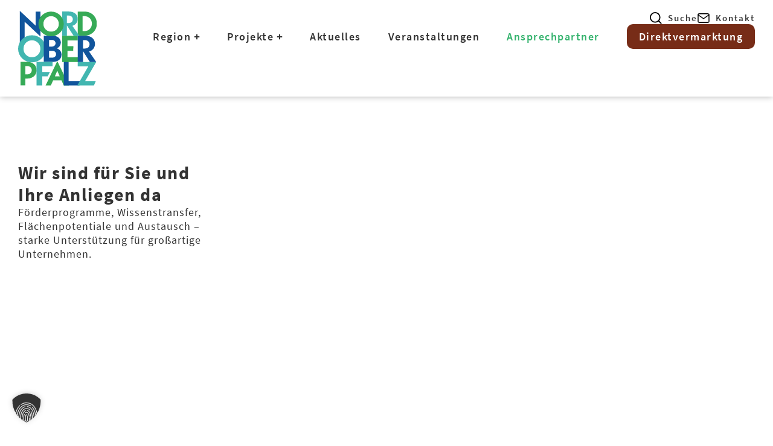

--- FILE ---
content_type: text/html; charset=UTF-8
request_url: https://www.nordoberpfalz.de/kontakt/
body_size: 18509
content:
<!doctype html>
<html lang="de">
<head>
	<meta charset="UTF-8">
	<meta name="viewport" content="width=device-width, initial-scale=1">
	<link rel="profile" href="https://gmpg.org/xfn/11">
	<title>Kontakt &#8211; Wirtschaftsförderung Nordoberpfalz</title>
<meta name='robots' content='max-image-preview:large' />
<link rel="alternate" type="application/rss+xml" title="Wirtschaftsförderung Nordoberpfalz &raquo; Feed" href="https://www.nordoberpfalz.de/feed/" />
<link rel="alternate" type="application/rss+xml" title="Wirtschaftsförderung Nordoberpfalz &raquo; Kommentar-Feed" href="https://www.nordoberpfalz.de/comments/feed/" />
<style id='wp-img-auto-sizes-contain-inline-css'>
img:is([sizes=auto i],[sizes^="auto," i]){contain-intrinsic-size:3000px 1500px}
/*# sourceURL=wp-img-auto-sizes-contain-inline-css */
</style>
<style id='global-styles-inline-css'>
:root{--wp--preset--aspect-ratio--square: 1;--wp--preset--aspect-ratio--4-3: 4/3;--wp--preset--aspect-ratio--3-4: 3/4;--wp--preset--aspect-ratio--3-2: 3/2;--wp--preset--aspect-ratio--2-3: 2/3;--wp--preset--aspect-ratio--16-9: 16/9;--wp--preset--aspect-ratio--9-16: 9/16;--wp--preset--color--black: #000000;--wp--preset--color--cyan-bluish-gray: #abb8c3;--wp--preset--color--white: #ffffff;--wp--preset--color--pale-pink: #f78da7;--wp--preset--color--vivid-red: #cf2e2e;--wp--preset--color--luminous-vivid-orange: #ff6900;--wp--preset--color--luminous-vivid-amber: #fcb900;--wp--preset--color--light-green-cyan: #7bdcb5;--wp--preset--color--vivid-green-cyan: #00d084;--wp--preset--color--pale-cyan-blue: #8ed1fc;--wp--preset--color--vivid-cyan-blue: #0693e3;--wp--preset--color--vivid-purple: #9b51e0;--wp--preset--gradient--vivid-cyan-blue-to-vivid-purple: linear-gradient(135deg,rgb(6,147,227) 0%,rgb(155,81,224) 100%);--wp--preset--gradient--light-green-cyan-to-vivid-green-cyan: linear-gradient(135deg,rgb(122,220,180) 0%,rgb(0,208,130) 100%);--wp--preset--gradient--luminous-vivid-amber-to-luminous-vivid-orange: linear-gradient(135deg,rgb(252,185,0) 0%,rgb(255,105,0) 100%);--wp--preset--gradient--luminous-vivid-orange-to-vivid-red: linear-gradient(135deg,rgb(255,105,0) 0%,rgb(207,46,46) 100%);--wp--preset--gradient--very-light-gray-to-cyan-bluish-gray: linear-gradient(135deg,rgb(238,238,238) 0%,rgb(169,184,195) 100%);--wp--preset--gradient--cool-to-warm-spectrum: linear-gradient(135deg,rgb(74,234,220) 0%,rgb(151,120,209) 20%,rgb(207,42,186) 40%,rgb(238,44,130) 60%,rgb(251,105,98) 80%,rgb(254,248,76) 100%);--wp--preset--gradient--blush-light-purple: linear-gradient(135deg,rgb(255,206,236) 0%,rgb(152,150,240) 100%);--wp--preset--gradient--blush-bordeaux: linear-gradient(135deg,rgb(254,205,165) 0%,rgb(254,45,45) 50%,rgb(107,0,62) 100%);--wp--preset--gradient--luminous-dusk: linear-gradient(135deg,rgb(255,203,112) 0%,rgb(199,81,192) 50%,rgb(65,88,208) 100%);--wp--preset--gradient--pale-ocean: linear-gradient(135deg,rgb(255,245,203) 0%,rgb(182,227,212) 50%,rgb(51,167,181) 100%);--wp--preset--gradient--electric-grass: linear-gradient(135deg,rgb(202,248,128) 0%,rgb(113,206,126) 100%);--wp--preset--gradient--midnight: linear-gradient(135deg,rgb(2,3,129) 0%,rgb(40,116,252) 100%);--wp--preset--font-size--small: 13px;--wp--preset--font-size--medium: 20px;--wp--preset--font-size--large: 36px;--wp--preset--font-size--x-large: 42px;--wp--preset--spacing--20: 0.44rem;--wp--preset--spacing--30: 0.67rem;--wp--preset--spacing--40: 1rem;--wp--preset--spacing--50: 1.5rem;--wp--preset--spacing--60: 2.25rem;--wp--preset--spacing--70: 3.38rem;--wp--preset--spacing--80: 5.06rem;--wp--preset--shadow--natural: 6px 6px 9px rgba(0, 0, 0, 0.2);--wp--preset--shadow--deep: 12px 12px 50px rgba(0, 0, 0, 0.4);--wp--preset--shadow--sharp: 6px 6px 0px rgba(0, 0, 0, 0.2);--wp--preset--shadow--outlined: 6px 6px 0px -3px rgb(255, 255, 255), 6px 6px rgb(0, 0, 0);--wp--preset--shadow--crisp: 6px 6px 0px rgb(0, 0, 0);}:root { --wp--style--global--content-size: 800px;--wp--style--global--wide-size: 1200px; }:where(body) { margin: 0; }.wp-site-blocks > .alignleft { float: left; margin-right: 2em; }.wp-site-blocks > .alignright { float: right; margin-left: 2em; }.wp-site-blocks > .aligncenter { justify-content: center; margin-left: auto; margin-right: auto; }:where(.wp-site-blocks) > * { margin-block-start: 24px; margin-block-end: 0; }:where(.wp-site-blocks) > :first-child { margin-block-start: 0; }:where(.wp-site-blocks) > :last-child { margin-block-end: 0; }:root { --wp--style--block-gap: 24px; }:root :where(.is-layout-flow) > :first-child{margin-block-start: 0;}:root :where(.is-layout-flow) > :last-child{margin-block-end: 0;}:root :where(.is-layout-flow) > *{margin-block-start: 24px;margin-block-end: 0;}:root :where(.is-layout-constrained) > :first-child{margin-block-start: 0;}:root :where(.is-layout-constrained) > :last-child{margin-block-end: 0;}:root :where(.is-layout-constrained) > *{margin-block-start: 24px;margin-block-end: 0;}:root :where(.is-layout-flex){gap: 24px;}:root :where(.is-layout-grid){gap: 24px;}.is-layout-flow > .alignleft{float: left;margin-inline-start: 0;margin-inline-end: 2em;}.is-layout-flow > .alignright{float: right;margin-inline-start: 2em;margin-inline-end: 0;}.is-layout-flow > .aligncenter{margin-left: auto !important;margin-right: auto !important;}.is-layout-constrained > .alignleft{float: left;margin-inline-start: 0;margin-inline-end: 2em;}.is-layout-constrained > .alignright{float: right;margin-inline-start: 2em;margin-inline-end: 0;}.is-layout-constrained > .aligncenter{margin-left: auto !important;margin-right: auto !important;}.is-layout-constrained > :where(:not(.alignleft):not(.alignright):not(.alignfull)){max-width: var(--wp--style--global--content-size);margin-left: auto !important;margin-right: auto !important;}.is-layout-constrained > .alignwide{max-width: var(--wp--style--global--wide-size);}body .is-layout-flex{display: flex;}.is-layout-flex{flex-wrap: wrap;align-items: center;}.is-layout-flex > :is(*, div){margin: 0;}body .is-layout-grid{display: grid;}.is-layout-grid > :is(*, div){margin: 0;}body{padding-top: 0px;padding-right: 0px;padding-bottom: 0px;padding-left: 0px;}a:where(:not(.wp-element-button)){text-decoration: underline;}:root :where(.wp-element-button, .wp-block-button__link){background-color: #32373c;border-width: 0;color: #fff;font-family: inherit;font-size: inherit;font-style: inherit;font-weight: inherit;letter-spacing: inherit;line-height: inherit;padding-top: calc(0.667em + 2px);padding-right: calc(1.333em + 2px);padding-bottom: calc(0.667em + 2px);padding-left: calc(1.333em + 2px);text-decoration: none;text-transform: inherit;}.has-black-color{color: var(--wp--preset--color--black) !important;}.has-cyan-bluish-gray-color{color: var(--wp--preset--color--cyan-bluish-gray) !important;}.has-white-color{color: var(--wp--preset--color--white) !important;}.has-pale-pink-color{color: var(--wp--preset--color--pale-pink) !important;}.has-vivid-red-color{color: var(--wp--preset--color--vivid-red) !important;}.has-luminous-vivid-orange-color{color: var(--wp--preset--color--luminous-vivid-orange) !important;}.has-luminous-vivid-amber-color{color: var(--wp--preset--color--luminous-vivid-amber) !important;}.has-light-green-cyan-color{color: var(--wp--preset--color--light-green-cyan) !important;}.has-vivid-green-cyan-color{color: var(--wp--preset--color--vivid-green-cyan) !important;}.has-pale-cyan-blue-color{color: var(--wp--preset--color--pale-cyan-blue) !important;}.has-vivid-cyan-blue-color{color: var(--wp--preset--color--vivid-cyan-blue) !important;}.has-vivid-purple-color{color: var(--wp--preset--color--vivid-purple) !important;}.has-black-background-color{background-color: var(--wp--preset--color--black) !important;}.has-cyan-bluish-gray-background-color{background-color: var(--wp--preset--color--cyan-bluish-gray) !important;}.has-white-background-color{background-color: var(--wp--preset--color--white) !important;}.has-pale-pink-background-color{background-color: var(--wp--preset--color--pale-pink) !important;}.has-vivid-red-background-color{background-color: var(--wp--preset--color--vivid-red) !important;}.has-luminous-vivid-orange-background-color{background-color: var(--wp--preset--color--luminous-vivid-orange) !important;}.has-luminous-vivid-amber-background-color{background-color: var(--wp--preset--color--luminous-vivid-amber) !important;}.has-light-green-cyan-background-color{background-color: var(--wp--preset--color--light-green-cyan) !important;}.has-vivid-green-cyan-background-color{background-color: var(--wp--preset--color--vivid-green-cyan) !important;}.has-pale-cyan-blue-background-color{background-color: var(--wp--preset--color--pale-cyan-blue) !important;}.has-vivid-cyan-blue-background-color{background-color: var(--wp--preset--color--vivid-cyan-blue) !important;}.has-vivid-purple-background-color{background-color: var(--wp--preset--color--vivid-purple) !important;}.has-black-border-color{border-color: var(--wp--preset--color--black) !important;}.has-cyan-bluish-gray-border-color{border-color: var(--wp--preset--color--cyan-bluish-gray) !important;}.has-white-border-color{border-color: var(--wp--preset--color--white) !important;}.has-pale-pink-border-color{border-color: var(--wp--preset--color--pale-pink) !important;}.has-vivid-red-border-color{border-color: var(--wp--preset--color--vivid-red) !important;}.has-luminous-vivid-orange-border-color{border-color: var(--wp--preset--color--luminous-vivid-orange) !important;}.has-luminous-vivid-amber-border-color{border-color: var(--wp--preset--color--luminous-vivid-amber) !important;}.has-light-green-cyan-border-color{border-color: var(--wp--preset--color--light-green-cyan) !important;}.has-vivid-green-cyan-border-color{border-color: var(--wp--preset--color--vivid-green-cyan) !important;}.has-pale-cyan-blue-border-color{border-color: var(--wp--preset--color--pale-cyan-blue) !important;}.has-vivid-cyan-blue-border-color{border-color: var(--wp--preset--color--vivid-cyan-blue) !important;}.has-vivid-purple-border-color{border-color: var(--wp--preset--color--vivid-purple) !important;}.has-vivid-cyan-blue-to-vivid-purple-gradient-background{background: var(--wp--preset--gradient--vivid-cyan-blue-to-vivid-purple) !important;}.has-light-green-cyan-to-vivid-green-cyan-gradient-background{background: var(--wp--preset--gradient--light-green-cyan-to-vivid-green-cyan) !important;}.has-luminous-vivid-amber-to-luminous-vivid-orange-gradient-background{background: var(--wp--preset--gradient--luminous-vivid-amber-to-luminous-vivid-orange) !important;}.has-luminous-vivid-orange-to-vivid-red-gradient-background{background: var(--wp--preset--gradient--luminous-vivid-orange-to-vivid-red) !important;}.has-very-light-gray-to-cyan-bluish-gray-gradient-background{background: var(--wp--preset--gradient--very-light-gray-to-cyan-bluish-gray) !important;}.has-cool-to-warm-spectrum-gradient-background{background: var(--wp--preset--gradient--cool-to-warm-spectrum) !important;}.has-blush-light-purple-gradient-background{background: var(--wp--preset--gradient--blush-light-purple) !important;}.has-blush-bordeaux-gradient-background{background: var(--wp--preset--gradient--blush-bordeaux) !important;}.has-luminous-dusk-gradient-background{background: var(--wp--preset--gradient--luminous-dusk) !important;}.has-pale-ocean-gradient-background{background: var(--wp--preset--gradient--pale-ocean) !important;}.has-electric-grass-gradient-background{background: var(--wp--preset--gradient--electric-grass) !important;}.has-midnight-gradient-background{background: var(--wp--preset--gradient--midnight) !important;}.has-small-font-size{font-size: var(--wp--preset--font-size--small) !important;}.has-medium-font-size{font-size: var(--wp--preset--font-size--medium) !important;}.has-large-font-size{font-size: var(--wp--preset--font-size--large) !important;}.has-x-large-font-size{font-size: var(--wp--preset--font-size--x-large) !important;}
:root :where(.wp-block-pullquote){font-size: 1.5em;line-height: 1.6;}
/*# sourceURL=global-styles-inline-css */
</style>
<link rel='stylesheet' id='nmpa-css' href='https://www.nordoberpfalz.de/wp-content/plugins/netmasc-power-admin/public/css/nmpa-public.css?ver=1.0.3' media='all' />
<link rel='stylesheet' id='elementor_optimizations-css' href='https://www.nordoberpfalz.de/wp-content/plugins/netmasc-power-admin/admin/css/nmpa-elementor-tweaks.css' media='all' />
<link rel='stylesheet' id='gfonts_sourcesanspro-css' href='https://www.nordoberpfalz.de/wp-content/plugins/netmasc-power-admin//includes/google-fonts/css/sourcesanspro.css' media='all' />
<link rel='stylesheet' id='hello-elementor-theme-style-css' href='https://www.nordoberpfalz.de/wp-content/themes/hello-elementor/assets/css/theme.css?ver=3.4.6' media='all' />
<link rel='stylesheet' id='hello-elementor-child-style-css' href='https://www.nordoberpfalz.de/wp-content/themes/hello-elementor-child/style.css?ver=1.0.0' media='all' />
<link rel='stylesheet' id='google-font-css' href='https://www.nordoberpfalz.de/wp-content/themes/hello-elementor-child/gfont.css' media='all' />
<link rel='stylesheet' id='hello-elementor-css' href='https://www.nordoberpfalz.de/wp-content/themes/hello-elementor/assets/css/reset.css?ver=3.4.6' media='all' />
<link rel='stylesheet' id='hello-elementor-header-footer-css' href='https://www.nordoberpfalz.de/wp-content/themes/hello-elementor/assets/css/header-footer.css?ver=3.4.6' media='all' />
<link rel='stylesheet' id='elementor-frontend-css' href='https://www.nordoberpfalz.de/wp-content/plugins/elementor/assets/css/frontend.min.css?ver=3.34.2' media='all' />
<link rel='stylesheet' id='elementor-post-3128-css' href='https://www.nordoberpfalz.de/wp-content/uploads/elementor/css/post-3128.css?ver=1769132935' media='all' />
<link rel='stylesheet' id='widget-image-css' href='https://www.nordoberpfalz.de/wp-content/plugins/elementor/assets/css/widget-image.min.css?ver=3.34.2' media='all' />
<link rel='stylesheet' id='widget-icon-list-css' href='https://www.nordoberpfalz.de/wp-content/plugins/elementor/assets/css/widget-icon-list.min.css?ver=3.34.2' media='all' />
<link rel='stylesheet' id='widget-heading-css' href='https://www.nordoberpfalz.de/wp-content/plugins/elementor/assets/css/widget-heading.min.css?ver=3.34.2' media='all' />
<link rel='stylesheet' id='e-animation-fadeIn-css' href='https://www.nordoberpfalz.de/wp-content/plugins/elementor/assets/lib/animations/styles/fadeIn.min.css?ver=3.34.2' media='all' />
<link rel='stylesheet' id='widget-mega-menu-css' href='https://www.nordoberpfalz.de/wp-content/plugins/elementor-pro/assets/css/widget-mega-menu.min.css?ver=3.34.2' media='all' />
<link rel='stylesheet' id='e-sticky-css' href='https://www.nordoberpfalz.de/wp-content/plugins/elementor-pro/assets/css/modules/sticky.min.css?ver=3.34.2' media='all' />
<link rel='stylesheet' id='e-animation-fadeInRight-css' href='https://www.nordoberpfalz.de/wp-content/plugins/elementor/assets/lib/animations/styles/fadeInRight.min.css?ver=3.34.2' media='all' />
<link rel='stylesheet' id='e-popup-css' href='https://www.nordoberpfalz.de/wp-content/plugins/elementor-pro/assets/css/conditionals/popup.min.css?ver=3.34.2' media='all' />
<link rel='stylesheet' id='font-awesome-5-all-css' href='https://www.nordoberpfalz.de/wp-content/plugins/elementor/assets/lib/font-awesome/css/all.min.css?ver=3.34.2' media='all' />
<link rel='stylesheet' id='font-awesome-4-shim-css' href='https://www.nordoberpfalz.de/wp-content/plugins/elementor/assets/lib/font-awesome/css/v4-shims.min.css?ver=3.34.2' media='all' />
<link rel='stylesheet' id='widget-loop-common-css' href='https://www.nordoberpfalz.de/wp-content/plugins/elementor-pro/assets/css/widget-loop-common.min.css?ver=3.34.2' media='all' />
<link rel='stylesheet' id='widget-loop-grid-css' href='https://www.nordoberpfalz.de/wp-content/plugins/elementor-pro/assets/css/widget-loop-grid.min.css?ver=3.34.2' media='all' />
<link rel='stylesheet' id='widget-call-to-action-css' href='https://www.nordoberpfalz.de/wp-content/plugins/elementor-pro/assets/css/widget-call-to-action.min.css?ver=3.34.2' media='all' />
<link rel='stylesheet' id='e-transitions-css' href='https://www.nordoberpfalz.de/wp-content/plugins/elementor-pro/assets/css/conditionals/transitions.min.css?ver=3.34.2' media='all' />
<link rel='stylesheet' id='elementor-post-637-css' href='https://www.nordoberpfalz.de/wp-content/uploads/elementor/css/post-637.css?ver=1769136424' media='all' />
<link rel='stylesheet' id='elementor-post-17-css' href='https://www.nordoberpfalz.de/wp-content/uploads/elementor/css/post-17.css?ver=1769132935' media='all' />
<link rel='stylesheet' id='elementor-post-340-css' href='https://www.nordoberpfalz.de/wp-content/uploads/elementor/css/post-340.css?ver=1769132935' media='all' />
<link rel='stylesheet' id='elementor-post-3257-css' href='https://www.nordoberpfalz.de/wp-content/uploads/elementor/css/post-3257.css?ver=1769132935' media='all' />
<link rel='stylesheet' id='borlabs-cookie-custom-css' href='https://www.nordoberpfalz.de/wp-content/cache/borlabs-cookie/1/borlabs-cookie-1-de.css?ver=3.3.23-55' media='all' />
<script src="https://www.nordoberpfalz.de/wp-includes/js/jquery/jquery.min.js?ver=3.7.1" id="jquery-core-js"></script>
<script src="https://www.nordoberpfalz.de/wp-includes/js/jquery/jquery-migrate.min.js?ver=3.4.1" id="jquery-migrate-js"></script>
<script src="https://www.nordoberpfalz.de/wp-content/plugins/netmasc-power-admin/public/js/nmpa-public.js?ver=1.0.3" id="nmpa-js"></script>
<script src="https://www.nordoberpfalz.de/wp-content/plugins/elementor/assets/lib/font-awesome/js/v4-shims.min.js?ver=3.34.2" id="font-awesome-4-shim-js"></script>
<script data-no-optimize="1" data-no-minify="1" data-cfasync="false" src="https://www.nordoberpfalz.de/wp-content/cache/borlabs-cookie/1/borlabs-cookie-config-de.json.js?ver=3.3.23-67" id="borlabs-cookie-config-js"></script>
<link rel="https://api.w.org/" href="https://www.nordoberpfalz.de/wp-json/" /><link rel="alternate" title="JSON" type="application/json" href="https://www.nordoberpfalz.de/wp-json/wp/v2/pages/637" />
<link rel="canonical" href="https://www.nordoberpfalz.de/kontakt/" />
		<style type="text/css" id="custom-highlight-color" >
		::-moz-selection {
			background: #333333;
			color: #fff;
		}
		::selection {
			background: #333333;
			color: #fff;
		}</style>
	<style type="text/css">::-webkit-scrollbar-track {border: 9px solid #333333;border-color: transparent;background-color: #333333;}::-webkit-scrollbar {width: 9px;background-color: #333333;}::-webkit-scrollbar-thumb {border-radius: 0px;background-color: #35b36e;}</style><script>document.createElement( "picture" );if(!window.HTMLPictureElement && document.addEventListener) {window.addEventListener("DOMContentLoaded", function() {var s = document.createElement("script");s.src = "https://www.nordoberpfalz.de/wp-content/plugins/webp-express/js/picturefill.min.js";document.body.appendChild(s);});}</script><meta name="generator" content="Elementor 3.34.2; features: e_font_icon_svg; settings: css_print_method-external, google_font-enabled, font_display-swap">
			<style>
				.e-con.e-parent:nth-of-type(n+4):not(.e-lazyloaded):not(.e-no-lazyload),
				.e-con.e-parent:nth-of-type(n+4):not(.e-lazyloaded):not(.e-no-lazyload) * {
					background-image: none !important;
				}
				@media screen and (max-height: 1024px) {
					.e-con.e-parent:nth-of-type(n+3):not(.e-lazyloaded):not(.e-no-lazyload),
					.e-con.e-parent:nth-of-type(n+3):not(.e-lazyloaded):not(.e-no-lazyload) * {
						background-image: none !important;
					}
				}
				@media screen and (max-height: 640px) {
					.e-con.e-parent:nth-of-type(n+2):not(.e-lazyloaded):not(.e-no-lazyload),
					.e-con.e-parent:nth-of-type(n+2):not(.e-lazyloaded):not(.e-no-lazyload) * {
						background-image: none !important;
					}
				}
			</style>
			<link rel="icon" href="https://www.nordoberpfalz.de/wp-content/uploads/2024/03/nopf-logo.svg" sizes="32x32" />
<link rel="icon" href="https://www.nordoberpfalz.de/wp-content/uploads/2024/03/nopf-logo.svg" sizes="192x192" />
<link rel="apple-touch-icon" href="https://www.nordoberpfalz.de/wp-content/uploads/2024/03/nopf-logo.svg" />
<meta name="msapplication-TileImage" content="https://www.nordoberpfalz.de/wp-content/uploads/2024/03/nopf-logo.svg" />
</head>
<body class="wp-singular page-template-default page page-id-637 wp-custom-logo wp-embed-responsive wp-theme-hello-elementor wp-child-theme-hello-elementor-child eio-default hello-elementor-default elementor-default elementor-kit-3128 elementor-page elementor-page-637">


<a class="skip-link screen-reader-text" href="#content">Zum Inhalt springen</a>

		<header data-elementor-type="header" data-elementor-id="17" class="elementor elementor-17 elementor-location-header" data-elementor-post-type="elementor_library">
			<header class="elementor-element elementor-element-44768ec e-flex e-con-boxed e-con e-parent" data-id="44768ec" data-element_type="container" data-settings="{&quot;sticky&quot;:&quot;top&quot;,&quot;background_background&quot;:&quot;classic&quot;,&quot;sticky_on&quot;:[&quot;desktop&quot;,&quot;tablet&quot;,&quot;mobile&quot;],&quot;sticky_offset&quot;:0,&quot;sticky_effects_offset&quot;:0,&quot;sticky_anchor_link_offset&quot;:0}">
					<div class="e-con-inner">
				<div class="elementor-element elementor-element-d2682fd elementor-widget elementor-widget-theme-site-logo elementor-widget-image" data-id="d2682fd" data-element_type="widget" data-widget_type="theme-site-logo.default">
				<div class="elementor-widget-container">
											<a href="https://www.nordoberpfalz.de">
			<img width="145" height="139" src="https://www.nordoberpfalz.de/wp-content/uploads/2024/03/nopf-logo.svg" class="attachment-full size-full wp-image-15" alt="" />				</a>
											</div>
				</div>
		<div class="elementor-element elementor-element-46b761b e-flex e-con-boxed e-con e-child" data-id="46b761b" data-element_type="container">
					<div class="e-con-inner">
		<div class="elementor-element elementor-element-c7f2531 e-flex e-con-boxed e-con e-child" data-id="c7f2531" data-element_type="container">
					<div class="e-con-inner">
				<div class="elementor-element elementor-element-9c4e799 elementor-icon-list--layout-inline elementor-align-end elementor-list-item-link-inline elementor-mobile-align-start header-icons elementor-widget elementor-widget-icon-list" data-id="9c4e799" data-element_type="widget" data-widget_type="icon-list.default">
				<div class="elementor-widget-container">
							<ul class="elementor-icon-list-items elementor-inline-items">
							<li class="elementor-icon-list-item elementor-inline-item">
											<a href="#elementor-action%3Aaction%3Dpopup%3Aopen%26settings%3DeyJpZCI6IjEwNTIiLCJ0b2dnbGUiOmZhbHNlfQ%3D%3D">

												<span class="elementor-icon-list-icon">
							<svg xmlns="http://www.w3.org/2000/svg" width="16.37" height="16.37" viewBox="0 0 16.37 16.37"><g transform="translate(-3.75 -3.75)"><path d="M17.441,10.971A6.471,6.471,0,1,1,10.971,4.5a6.471,6.471,0,0,1,6.471,6.471Z" transform="translate(0 0)" fill="none" stroke="#000" stroke-linecap="round" stroke-linejoin="round" stroke-width="1.5"></path><path d="M28.493,28.493l-3.518-3.518" transform="translate(-9.434 -9.434)" fill="none" stroke="#000" stroke-linecap="round" stroke-linejoin="round" stroke-width="1.5"></path></g></svg>						</span>
										<span class="elementor-icon-list-text">Suche</span>
											</a>
									</li>
								<li class="elementor-icon-list-item elementor-inline-item">
											<a href="https://www.nordoberpfalz.de/kontakt/">

												<span class="elementor-icon-list-icon">
							<svg xmlns="http://www.w3.org/2000/svg" width="21.207" height="16.794" viewBox="0 0 21.207 16.794"><g transform="translate(-1.955 -5.25)"><path d="M4.912,6H20.206a1.917,1.917,0,0,1,1.912,1.912V19.382a1.917,1.917,0,0,1-1.912,1.912H4.912A1.917,1.917,0,0,1,3,19.382V7.912A1.917,1.917,0,0,1,4.912,6Z" fill="none" stroke="#000" stroke-linecap="round" stroke-linejoin="round" stroke-width="1.5"></path><path d="M22.118,9l-9.559,6.691L3,9" transform="translate(0 -1.088)" fill="none" stroke="#000" stroke-linecap="round" stroke-linejoin="round" stroke-width="1.5"></path></g></svg>						</span>
										<span class="elementor-icon-list-text">Kontakt</span>
											</a>
									</li>
						</ul>
						</div>
				</div>
				<div class="elementor-element elementor-element-98522e7 elementor-widget-tablet__width-initial e-full_width e-n-menu-layout-horizontal e-n-menu-tablet elementor-widget elementor-widget-n-menu" data-id="98522e7" data-element_type="widget" data-settings="{&quot;menu_items&quot;:[{&quot;item_title&quot;:&quot;Region&quot;,&quot;_id&quot;:&quot;0765020&quot;,&quot;item_dropdown_content&quot;:&quot;yes&quot;,&quot;__dynamic__&quot;:{&quot;item_link&quot;:&quot;[elementor-tag id=\&quot;1e4f8e7\&quot; name=\&quot;internal-url\&quot; settings=\&quot;%7B%22type%22%3A%22post%22%2C%22post_id%22%3A%22369%22%7D\&quot;]&quot;},&quot;element_id&quot;:&quot;menu-region&quot;,&quot;item_link&quot;:{&quot;url&quot;:&quot;https:\/\/www.nordoberpfalz.de\/region-nordoberpfalz\/&quot;,&quot;is_external&quot;:&quot;&quot;,&quot;nofollow&quot;:&quot;&quot;,&quot;custom_attributes&quot;:&quot;&quot;},&quot;item_icon&quot;:{&quot;value&quot;:&quot;&quot;,&quot;library&quot;:&quot;&quot;},&quot;item_icon_active&quot;:null},{&quot;item_title&quot;:&quot;Projekte&quot;,&quot;_id&quot;:&quot;5717c0d&quot;,&quot;item_dropdown_content&quot;:&quot;yes&quot;,&quot;element_id&quot;:&quot;menu-projekte&quot;,&quot;__dynamic__&quot;:{&quot;item_link&quot;:&quot;[elementor-tag id=\&quot;ae4c687\&quot; name=\&quot;internal-url\&quot; settings=\&quot;%7B%22type%22%3A%22post%22%2C%22post_id%22%3A%22724%22%7D\&quot;]&quot;},&quot;item_link&quot;:{&quot;url&quot;:&quot;https:\/\/www.nordoberpfalz.de\/projekte\/&quot;,&quot;is_external&quot;:&quot;&quot;,&quot;nofollow&quot;:&quot;&quot;,&quot;custom_attributes&quot;:&quot;&quot;},&quot;item_icon&quot;:{&quot;value&quot;:&quot;&quot;,&quot;library&quot;:&quot;&quot;},&quot;item_icon_active&quot;:null},{&quot;item_title&quot;:&quot;Aktuelles&quot;,&quot;_id&quot;:&quot;65600e6&quot;,&quot;__dynamic__&quot;:{&quot;item_link&quot;:&quot;[elementor-tag id=\&quot;43a787f\&quot; name=\&quot;internal-url\&quot; settings=\&quot;%7B%22type%22%3A%22post%22%2C%22post_id%22%3A%22916%22%7D\&quot;]&quot;},&quot;element_id&quot;:&quot;menu-aktuelles&quot;,&quot;item_link&quot;:{&quot;url&quot;:&quot;https:\/\/www.nordoberpfalz.de\/aktuelles\/&quot;,&quot;is_external&quot;:&quot;&quot;,&quot;nofollow&quot;:&quot;&quot;,&quot;custom_attributes&quot;:&quot;&quot;},&quot;item_dropdown_content&quot;:&quot;no&quot;,&quot;item_icon&quot;:{&quot;value&quot;:&quot;&quot;,&quot;library&quot;:&quot;&quot;},&quot;item_icon_active&quot;:null},{&quot;_id&quot;:&quot;b43703b&quot;,&quot;item_title&quot;:&quot;Veranstaltungen&quot;,&quot;__dynamic__&quot;:{&quot;item_link&quot;:&quot;[elementor-tag id=\&quot;fb0581e\&quot; name=\&quot;internal-url\&quot; settings=\&quot;%7B%22type%22%3A%22post%22%2C%22post_id%22%3A%221130%22%7D\&quot;]&quot;},&quot;element_id&quot;:&quot;menu-veranstaltungen&quot;,&quot;item_link&quot;:{&quot;url&quot;:&quot;https:\/\/www.nordoberpfalz.de\/veranstaltungen\/&quot;,&quot;is_external&quot;:&quot;&quot;,&quot;nofollow&quot;:&quot;&quot;,&quot;custom_attributes&quot;:&quot;&quot;},&quot;item_dropdown_content&quot;:&quot;no&quot;,&quot;item_icon&quot;:{&quot;value&quot;:&quot;&quot;,&quot;library&quot;:&quot;&quot;},&quot;item_icon_active&quot;:null},{&quot;_id&quot;:&quot;102ee72&quot;,&quot;item_title&quot;:&quot;Ansprechpartner&quot;,&quot;__dynamic__&quot;:{&quot;item_link&quot;:&quot;[elementor-tag id=\&quot;0e45614\&quot; name=\&quot;internal-url\&quot; settings=\&quot;%7B%22type%22%3A%22post%22%2C%22post_id%22%3A%22637%22%7D\&quot;]&quot;},&quot;element_id&quot;:&quot;menu-kontakt&quot;,&quot;item_link&quot;:{&quot;url&quot;:&quot;https:\/\/www.nordoberpfalz.de\/kontakt\/&quot;,&quot;is_external&quot;:&quot;&quot;,&quot;nofollow&quot;:&quot;&quot;,&quot;custom_attributes&quot;:&quot;&quot;},&quot;item_dropdown_content&quot;:&quot;no&quot;,&quot;item_icon&quot;:{&quot;value&quot;:&quot;&quot;,&quot;library&quot;:&quot;&quot;},&quot;item_icon_active&quot;:null},{&quot;item_title&quot;:&quot;Direktvermarktung&quot;,&quot;__dynamic__&quot;:[],&quot;element_id&quot;:&quot;menu-dv&quot;,&quot;_id&quot;:&quot;cbb1dca&quot;,&quot;item_link&quot;:{&quot;url&quot;:&quot;https:\/\/dv-nordoberpfalz.de\/&quot;,&quot;is_external&quot;:&quot;on&quot;,&quot;nofollow&quot;:&quot;&quot;,&quot;custom_attributes&quot;:&quot;&quot;},&quot;item_dropdown_content&quot;:&quot;no&quot;,&quot;item_icon&quot;:{&quot;value&quot;:&quot;&quot;,&quot;library&quot;:&quot;&quot;},&quot;item_icon_active&quot;:null}],&quot;item_position_horizontal&quot;:&quot;end&quot;,&quot;item_position_horizontal_tablet&quot;:&quot;start&quot;,&quot;open_animation&quot;:&quot;fadeIn&quot;,&quot;horizontal_scroll_mobile&quot;:&quot;disable&quot;,&quot;horizontal_scroll_tablet&quot;:&quot;disable&quot;,&quot;menu_item_title_distance_from_content&quot;:{&quot;unit&quot;:&quot;px&quot;,&quot;size&quot;:45,&quot;sizes&quot;:[]},&quot;menu_item_title_distance_from_content_tablet&quot;:{&quot;unit&quot;:&quot;px&quot;,&quot;size&quot;:0,&quot;sizes&quot;:[]},&quot;content_width&quot;:&quot;full_width&quot;,&quot;item_layout&quot;:&quot;horizontal&quot;,&quot;open_on&quot;:&quot;hover&quot;,&quot;horizontal_scroll&quot;:&quot;disable&quot;,&quot;breakpoint_selector&quot;:&quot;tablet&quot;,&quot;menu_item_title_distance_from_content_mobile&quot;:{&quot;unit&quot;:&quot;px&quot;,&quot;size&quot;:&quot;&quot;,&quot;sizes&quot;:[]}}" data-widget_type="mega-menu.default">
				<div class="elementor-widget-container">
							<nav class="e-n-menu" data-widget-number="159" aria-label="Menü">
					<button class="e-n-menu-toggle" id="menu-toggle-159" aria-haspopup="true" aria-expanded="false" aria-controls="menubar-159" aria-label="Menü Umschalter">
			<span class="e-n-menu-toggle-icon e-open">
				<svg class="e-font-icon-svg e-eicon-menu-bar" viewBox="0 0 1000 1000" xmlns="http://www.w3.org/2000/svg"><path d="M104 333H896C929 333 958 304 958 271S929 208 896 208H104C71 208 42 237 42 271S71 333 104 333ZM104 583H896C929 583 958 554 958 521S929 458 896 458H104C71 458 42 487 42 521S71 583 104 583ZM104 833H896C929 833 958 804 958 771S929 708 896 708H104C71 708 42 737 42 771S71 833 104 833Z"></path></svg>			</span>
			<span class="e-n-menu-toggle-icon e-close">
				<svg class="e-font-icon-svg e-eicon-close" viewBox="0 0 1000 1000" xmlns="http://www.w3.org/2000/svg"><path d="M742 167L500 408 258 167C246 154 233 150 217 150 196 150 179 158 167 167 154 179 150 196 150 212 150 229 154 242 171 254L408 500 167 742C138 771 138 800 167 829 196 858 225 858 254 829L496 587 738 829C750 842 767 846 783 846 800 846 817 842 829 829 842 817 846 804 846 783 846 767 842 750 829 737L588 500 833 258C863 229 863 200 833 171 804 137 775 137 742 167Z"></path></svg>			</span>
		</button>
					<div class="e-n-menu-wrapper" id="menubar-159" aria-labelledby="menu-toggle-159">
				<ul class="e-n-menu-heading">
								<li class="e-n-menu-item">
				<div id="menu-region" class="e-n-menu-title">
					<a class="e-n-menu-title-container e-focus e-link" href="https://www.nordoberpfalz.de/region-nordoberpfalz/">												<span class="e-n-menu-title-text">
							Region						</span>
					</a>											<button id="e-n-menu-dropdown-icon-1591" class="e-n-menu-dropdown-icon e-focus" data-tab-index="1" aria-haspopup="true" aria-expanded="false" aria-controls="e-n-menu-content-1591" >
							<span class="e-n-menu-dropdown-icon-opened">
								<svg aria-hidden="true" class="e-font-icon-svg e-fas-plus" viewBox="0 0 448 512" xmlns="http://www.w3.org/2000/svg"><path d="M416 208H272V64c0-17.67-14.33-32-32-32h-32c-17.67 0-32 14.33-32 32v144H32c-17.67 0-32 14.33-32 32v32c0 17.67 14.33 32 32 32h144v144c0 17.67 14.33 32 32 32h32c17.67 0 32-14.33 32-32V304h144c17.67 0 32-14.33 32-32v-32c0-17.67-14.33-32-32-32z"></path></svg>								<span class="elementor-screen-only">Schließe Region</span>
							</span>
							<span class="e-n-menu-dropdown-icon-closed">
								<svg aria-hidden="true" class="e-font-icon-svg e-fas-plus" viewBox="0 0 448 512" xmlns="http://www.w3.org/2000/svg"><path d="M416 208H272V64c0-17.67-14.33-32-32-32h-32c-17.67 0-32 14.33-32 32v144H32c-17.67 0-32 14.33-32 32v32c0 17.67 14.33 32 32 32h144v144c0 17.67 14.33 32 32 32h32c17.67 0 32-14.33 32-32V304h144c17.67 0 32-14.33 32-32v-32c0-17.67-14.33-32-32-32z"></path></svg>								<span class="elementor-screen-only">Öffne Region</span>
							</span>
						</button>
									</div>
									<div class="e-n-menu-content">
						<div id="e-n-menu-content-1591" data-tab-index="1" aria-labelledby="e-n-menu-dropdown-icon-1591" class="elementor-element elementor-element-0226895 e-con-full e-flex e-con e-child" data-id="0226895" data-element_type="container">
		<div class="elementor-element elementor-element-10be860 e-flex e-con-boxed e-con e-child" data-id="10be860" data-element_type="container" data-settings="{&quot;background_background&quot;:&quot;classic&quot;}">
					<div class="e-con-inner">
				<div class="elementor-element elementor-element-e6c31a5 elementor-widget elementor-widget-heading" data-id="e6c31a5" data-element_type="widget" data-widget_type="heading.default">
				<div class="elementor-widget-container">
					<h2 class="elementor-heading-title elementor-size-default">Region</h2>				</div>
				</div>
		<div class="elementor-element elementor-element-578e274 e-con-full e-flex e-con e-child" data-id="578e274" data-element_type="container">
				<div class="elementor-element elementor-element-c30f86e elementor-widget elementor-widget-text-editor" data-id="c30f86e" data-element_type="widget" data-widget_type="text-editor.default">
				<div class="elementor-widget-container">
									<p>Die Stadt Weiden i.d.OPf. sowie die Landkreise Tirschenreuth und Neustadt a.d.Waldnaab bilden gemeinsam die Region Nordoberpfalz. Die drei Wirtschaftsförderungen der Gebietskörperschaften arbeiten auf vielfältige Weise zusammen um die Nordoberpfalz als attraktive und zukunftsfähige Wirtschaftsregion weiterzuentwickeln und um optimale Rahmenbedingungen für die regionalen Unternehmen zu bieten.</p>								</div>
				</div>
				<div class="elementor-element elementor-element-50444d8 btn-white elementor-widget elementor-widget-button" data-id="50444d8" data-element_type="widget" data-widget_type="button.default">
				<div class="elementor-widget-container">
									<div class="elementor-button-wrapper">
					<a class="elementor-button elementor-button-link elementor-size-sm" href="https://www.nordoberpfalz.de/region-nordoberpfalz/">
						<span class="elementor-button-content-wrapper">
									<span class="elementor-button-text">Mehr erfahren</span>
					</span>
					</a>
				</div>
								</div>
				</div>
				</div>
					</div>
				</div>
				</div>
							</div>
							</li>
					<li class="e-n-menu-item">
				<div id="menu-projekte" class="e-n-menu-title">
					<a class="e-n-menu-title-container e-focus e-link" href="https://www.nordoberpfalz.de/projekte/">												<span class="e-n-menu-title-text">
							Projekte						</span>
					</a>											<button id="e-n-menu-dropdown-icon-1592" class="e-n-menu-dropdown-icon e-focus" data-tab-index="2" aria-haspopup="true" aria-expanded="false" aria-controls="e-n-menu-content-1592" >
							<span class="e-n-menu-dropdown-icon-opened">
								<svg aria-hidden="true" class="e-font-icon-svg e-fas-plus" viewBox="0 0 448 512" xmlns="http://www.w3.org/2000/svg"><path d="M416 208H272V64c0-17.67-14.33-32-32-32h-32c-17.67 0-32 14.33-32 32v144H32c-17.67 0-32 14.33-32 32v32c0 17.67 14.33 32 32 32h144v144c0 17.67 14.33 32 32 32h32c17.67 0 32-14.33 32-32V304h144c17.67 0 32-14.33 32-32v-32c0-17.67-14.33-32-32-32z"></path></svg>								<span class="elementor-screen-only">Schließe Projekte</span>
							</span>
							<span class="e-n-menu-dropdown-icon-closed">
								<svg aria-hidden="true" class="e-font-icon-svg e-fas-plus" viewBox="0 0 448 512" xmlns="http://www.w3.org/2000/svg"><path d="M416 208H272V64c0-17.67-14.33-32-32-32h-32c-17.67 0-32 14.33-32 32v144H32c-17.67 0-32 14.33-32 32v32c0 17.67 14.33 32 32 32h144v144c0 17.67 14.33 32 32 32h32c17.67 0 32-14.33 32-32V304h144c17.67 0 32-14.33 32-32v-32c0-17.67-14.33-32-32-32z"></path></svg>								<span class="elementor-screen-only">Öffne Projekte</span>
							</span>
						</button>
									</div>
									<div class="e-n-menu-content">
						<div id="e-n-menu-content-1592" data-tab-index="2" aria-labelledby="e-n-menu-dropdown-icon-1592" class="elementor-element elementor-element-3c187f4 e-con-full e-flex e-con e-child" data-id="3c187f4" data-element_type="container">
		<div class="elementor-element elementor-element-6b13e21 e-flex e-con-boxed e-con e-child" data-id="6b13e21" data-element_type="container" data-settings="{&quot;background_background&quot;:&quot;classic&quot;}">
					<div class="e-con-inner">
				<div class="elementor-element elementor-element-fdfb834 elementor-widget elementor-widget-heading" data-id="fdfb834" data-element_type="widget" data-widget_type="heading.default">
				<div class="elementor-widget-container">
					<h2 class="elementor-heading-title elementor-size-default">Projekte</h2>				</div>
				</div>
		<div class="elementor-element elementor-element-1736cd0 e-con-full e-flex e-con e-child" data-id="1736cd0" data-element_type="container">
				<div class="elementor-element elementor-element-45777b5 elementor-widget elementor-widget-text-editor" data-id="45777b5" data-element_type="widget" data-widget_type="text-editor.default">
				<div class="elementor-widget-container">
									<p>Umfassende gemeinsame Projekte verbinden unsere Region und Ihre Menschen. Die Region und Ihre Wirtschaftskraft, ihr Erfindergeist verbindet uns alle. Hier finden Sie gemeinsame Projekte in der Kreisentwicklung und Wirtschaftsförderung für eine zukunftsfähige und attraktive Entwicklung der Region Nordoberpfalz.</p>								</div>
				</div>
				<div class="elementor-element elementor-element-49ac8c3 btn-white elementor-widget elementor-widget-button" data-id="49ac8c3" data-element_type="widget" data-widget_type="button.default">
				<div class="elementor-widget-container">
									<div class="elementor-button-wrapper">
					<a class="elementor-button elementor-button-link elementor-size-sm" href="https://www.nordoberpfalz.de/projekte/">
						<span class="elementor-button-content-wrapper">
									<span class="elementor-button-text">Mehr erfahren</span>
					</span>
					</a>
				</div>
								</div>
				</div>
				</div>
					</div>
				</div>
				</div>
							</div>
							</li>
					<li class="e-n-menu-item">
				<div id="menu-aktuelles" class="e-n-menu-title">
					<a class="e-n-menu-title-container e-focus e-link" href="https://www.nordoberpfalz.de/aktuelles/">												<span class="e-n-menu-title-text">
							Aktuelles						</span>
					</a>									</div>
							</li>
					<li class="e-n-menu-item">
				<div id="menu-veranstaltungen" class="e-n-menu-title">
					<a class="e-n-menu-title-container e-focus e-link" href="https://www.nordoberpfalz.de/veranstaltungen/">												<span class="e-n-menu-title-text">
							Veranstaltungen						</span>
					</a>									</div>
							</li>
					<li class="e-n-menu-item">
				<div id="menu-kontakt" class="e-n-menu-title e-current">
					<a class="e-n-menu-title-container e-focus e-link" href="https://www.nordoberpfalz.de/kontakt/" aria-current="page">												<span class="e-n-menu-title-text">
							Ansprechpartner						</span>
					</a>									</div>
							</li>
					<li class="e-n-menu-item">
				<div id="menu-dv" class="e-n-menu-title">
					<a class="e-n-menu-title-container e-focus e-link" href="https://dv-nordoberpfalz.de/" target="_blank">												<span class="e-n-menu-title-text">
							Direktvermarktung						</span>
					</a>									</div>
							</li>
						</ul>
			</div>
		</nav>
						</div>
				</div>
					</div>
				</div>
					</div>
				</div>
					</div>
				</header>
				</header>
		
<main id="content" class="site-main post-637 page type-page status-publish hentry">

			<div class="page-header">
			<h1 class="entry-title">Kontakt</h1>		</div>
	
	<div class="page-content">
				<div data-elementor-type="wp-page" data-elementor-id="637" class="elementor elementor-637" data-elementor-post-type="page">
				<div class="elementor-element elementor-element-c900a57 e-flex e-con-boxed e-con e-parent" data-id="c900a57" data-element_type="container">
					<div class="e-con-inner">
		<div class="elementor-element elementor-element-d1638e6 e-con-full e-flex e-con e-child" data-id="d1638e6" data-element_type="container">
				<div class="elementor-element elementor-element-d93b258 elementor-widget-mobile__width-inherit elementor-widget elementor-widget-heading" data-id="d93b258" data-element_type="widget" data-widget_type="heading.default">
				<div class="elementor-widget-container">
					<h2 class="elementor-heading-title elementor-size-default">Wir sind für Sie und Ihre Anliegen da</h2>				</div>
				</div>
				<div class="elementor-element elementor-element-a866494 elementor-widget__width-inherit elementor-widget-tablet__width-initial elementor-widget-mobile__width-inherit elementor-widget elementor-widget-text-editor" data-id="a866494" data-element_type="widget" data-widget_type="text-editor.default">
				<div class="elementor-widget-container">
									<p>Förderprogramme, Wissenstransfer,<br />Flächenpotentiale und Austausch &#8211; starke Unterstützung für großartige Unternehmen.</p>								</div>
				</div>
				</div>
		<div class="elementor-element elementor-element-cc03f8f e-con-full e-flex e-con e-child" data-id="cc03f8f" data-element_type="container">
				</div>
					</div>
				</div>
		<div class="elementor-element elementor-element-0964207 e-flex e-con-boxed e-con e-parent" data-id="0964207" data-element_type="container">
					<div class="e-con-inner">
		<div class="elementor-element elementor-element-14bc075 e-flex e-con-boxed e-con e-child" data-id="14bc075" data-element_type="container">
					<div class="e-con-inner">
				<div class="elementor-element elementor-element-05dfb6d elementor-grid-4 elementor-grid-tablet-3 elementor-grid-mobile-1 elementor-widget elementor-widget-loop-grid" data-id="05dfb6d" data-element_type="widget" data-settings="{&quot;template_id&quot;:&quot;2342&quot;,&quot;columns&quot;:4,&quot;columns_tablet&quot;:3,&quot;columns_mobile&quot;:1,&quot;row_gap&quot;:{&quot;unit&quot;:&quot;px&quot;,&quot;size&quot;:40,&quot;sizes&quot;:[]},&quot;row_gap_tablet&quot;:{&quot;unit&quot;:&quot;px&quot;,&quot;size&quot;:30,&quot;sizes&quot;:[]},&quot;row_gap_mobile&quot;:{&quot;unit&quot;:&quot;px&quot;,&quot;size&quot;:30,&quot;sizes&quot;:[]},&quot;_skin&quot;:&quot;post&quot;,&quot;edit_handle_selector&quot;:&quot;[data-elementor-type=\&quot;loop-item\&quot;]&quot;}" data-widget_type="loop-grid.post">
				<div class="elementor-widget-container">
							<div class="elementor-loop-container elementor-grid" role="list">
		<style id="loop-2342">.elementor-2342 .elementor-element.elementor-element-a065910{--display:flex;}.elementor-2342 .elementor-element.elementor-element-5d028f5 .elementor-cta .elementor-cta__bg, .elementor-2342 .elementor-element.elementor-element-5d028f5 .elementor-cta .elementor-cta__bg-overlay{transition-duration:1500ms;}.elementor-2342 .elementor-element.elementor-element-5d028f5{width:100%;max-width:100%;}.elementor-2342 .elementor-element.elementor-element-5d028f5 .elementor-cta__content{text-align:start;padding:30px 0px 0px 0px;background-color:var( --e-global-color-4a4a4fc );}.elementor-2342 .elementor-element.elementor-element-5d028f5 .elementor-cta__bg-wrapper{min-height:250px;}.elementor-2342 .elementor-element.elementor-element-5d028f5 .elementor-cta__title{font-family:var( --e-global-typography-82ab429-font-family ), Sans-serif;font-size:var( --e-global-typography-82ab429-font-size );font-weight:var( --e-global-typography-82ab429-font-weight );line-height:var( --e-global-typography-82ab429-line-height );letter-spacing:var( --e-global-typography-82ab429-letter-spacing );color:var( --e-global-color-text );}.elementor-2342 .elementor-element.elementor-element-5d028f5 .elementor-cta__description{font-family:var( --e-global-typography-afce0c7-font-family ), Sans-serif;font-size:var( --e-global-typography-afce0c7-font-size );font-weight:var( --e-global-typography-afce0c7-font-weight );line-height:var( --e-global-typography-afce0c7-line-height );letter-spacing:var( --e-global-typography-afce0c7-letter-spacing );color:var( --e-global-color-text );}.elementor-2342 .elementor-element.elementor-element-5d028f5 .elementor-cta:not(:hover) .elementor-cta__bg-overlay{background-color:var( --e-global-color-4a4a4fc );}.elementor-2342 .elementor-element.elementor-element-5d028f5 .elementor-cta:hover .elementor-cta__bg-overlay{background-color:var( --e-global-color-4a4a4fc );}@media(max-width:1024px){.elementor-2342 .elementor-element.elementor-element-5d028f5 .elementor-cta__content{text-align:start;padding:0px 0px 0px 30px;}.elementor-2342 .elementor-element.elementor-element-5d028f5 .elementor-cta__bg-wrapper{min-width:120px;min-height:120px;}.elementor-2342 .elementor-element.elementor-element-5d028f5 .elementor-cta__title{font-size:var( --e-global-typography-82ab429-font-size );line-height:var( --e-global-typography-82ab429-line-height );letter-spacing:var( --e-global-typography-82ab429-letter-spacing );}.elementor-2342 .elementor-element.elementor-element-5d028f5 .elementor-cta__title:not(:last-child){margin-bottom:30px;}.elementor-2342 .elementor-element.elementor-element-5d028f5 .elementor-cta__description{font-size:var( --e-global-typography-afce0c7-font-size );line-height:var( --e-global-typography-afce0c7-line-height );letter-spacing:var( --e-global-typography-afce0c7-letter-spacing );}}@media(max-width:767px){.elementor-2342 .elementor-element.elementor-element-5d028f5{width:100%;max-width:100%;}.elementor-2342 .elementor-element.elementor-element-5d028f5 .elementor-cta__content{min-height:0px;text-align:start;padding:0px 0px 0px 30px;}.elementor-2342 .elementor-element.elementor-element-5d028f5 .elementor-cta__bg-wrapper{min-width:120px;min-height:120px;}.elementor-2342 .elementor-element.elementor-element-5d028f5 .elementor-cta__title{font-size:var( --e-global-typography-82ab429-font-size );line-height:var( --e-global-typography-82ab429-line-height );letter-spacing:var( --e-global-typography-82ab429-letter-spacing );}.elementor-2342 .elementor-element.elementor-element-5d028f5 .elementor-cta__title:not(:last-child){margin-bottom:5px;}.elementor-2342 .elementor-element.elementor-element-5d028f5 .elementor-cta__description{font-size:var( --e-global-typography-afce0c7-font-size );line-height:var( --e-global-typography-afce0c7-line-height );letter-spacing:var( --e-global-typography-afce0c7-letter-spacing );}}</style>		<div data-elementor-type="loop-item" data-elementor-id="2342" class="elementor elementor-2342 e-loop-item e-loop-item-2225 post-2225 contact type-contact status-publish hentry" data-elementor-post-type="elementor_library" data-custom-edit-handle="1">
			<div class="elementor-element elementor-element-a065910 e-flex e-con-boxed e-con e-parent" data-id="a065910" data-element_type="container">
					<div class="e-con-inner">
				<div class="elementor-element elementor-element-5d028f5 elementor-cta--layout-image-above elementor-cta--tablet-layout-image-left contact-mini-hight elementor-cta--valign-middle elementor-widget__width-inherit elementor-cta--mobile-layout-image-left elementor-widget-mobile__width-inherit elementor-cta--skin-classic elementor-animated-content elementor-widget elementor-widget-call-to-action" data-id="5d028f5" data-element_type="widget" data-widget_type="call-to-action.default">
				<div class="elementor-widget-container">
							<div class="elementor-cta">
					<div class="elementor-cta__bg-wrapper">
				<div class="elementor-cta__bg elementor-bg" style="background-image: url(https://www.nordoberpfalz.de/wp-content/uploads/2024/09/fliedl.jpg);" role="img" aria-label="fliedl"></div>
				<div class="elementor-cta__bg-overlay"></div>
			</div>
							<div class="elementor-cta__content">
				
									<h3 class="elementor-cta__title elementor-cta__content-item elementor-content-item">
						Dr. Fabian Liedl					</h3>
				
									<div class="elementor-cta__description elementor-cta__content-item elementor-content-item">
						<p>Wirtschafts&shy;förderung<br>
Stadt Weiden i.d.OPf.</p><p class="contactlinks"><a href="tel:0961818001" class="contactlink">0961/81-8001</a><a href="mailto:fabian.liedl@weiden.de" class="contactlink">fabian.liedl&#8203;@weiden.de</a></p>					</div>
				
							</div>
						</div>
						</div>
				</div>
					</div>
				</div>
				</div>
				<div data-elementor-type="loop-item" data-elementor-id="2342" class="elementor elementor-2342 e-loop-item e-loop-item-2243 post-2243 contact type-contact status-publish hentry" data-elementor-post-type="elementor_library" data-custom-edit-handle="1">
			<div class="elementor-element elementor-element-a065910 e-flex e-con-boxed e-con e-parent" data-id="a065910" data-element_type="container">
					<div class="e-con-inner">
				<div class="elementor-element elementor-element-5d028f5 elementor-cta--layout-image-above elementor-cta--tablet-layout-image-left contact-mini-hight elementor-cta--valign-middle elementor-widget__width-inherit elementor-cta--mobile-layout-image-left elementor-widget-mobile__width-inherit elementor-cta--skin-classic elementor-animated-content elementor-widget elementor-widget-call-to-action" data-id="5d028f5" data-element_type="widget" data-widget_type="call-to-action.default">
				<div class="elementor-widget-container">
							<div class="elementor-cta">
					<div class="elementor-cta__bg-wrapper">
				<div class="elementor-cta__bg elementor-bg" style="background-image: url(https://www.nordoberpfalz.de/wp-content/uploads/2024/09/creissig.jpg);" role="img" aria-label="creissig"></div>
				<div class="elementor-cta__bg-overlay"></div>
			</div>
							<div class="elementor-cta__content">
				
									<h3 class="elementor-cta__title elementor-cta__content-item elementor-content-item">
						Christina Reißig					</h3>
				
									<div class="elementor-cta__description elementor-cta__content-item elementor-content-item">
						<p>Wirtschafts&shy;förderung<br>
Stadt Weiden i.d.OPf.</p><p class="contactlinks"><a href="tel:0961818003" class="contactlink">0961/81-8003</a><a href="mailto:christina.reissig@weiden.de" class="contactlink">christina.reissig&#8203;@weiden.de</a></p>					</div>
				
							</div>
						</div>
						</div>
				</div>
					</div>
				</div>
				</div>
				<div data-elementor-type="loop-item" data-elementor-id="2342" class="elementor elementor-2342 e-loop-item e-loop-item-2245 post-2245 contact type-contact status-publish hentry" data-elementor-post-type="elementor_library" data-custom-edit-handle="1">
			<div class="elementor-element elementor-element-a065910 e-flex e-con-boxed e-con e-parent" data-id="a065910" data-element_type="container">
					<div class="e-con-inner">
				<div class="elementor-element elementor-element-5d028f5 elementor-cta--layout-image-above elementor-cta--tablet-layout-image-left contact-mini-hight elementor-cta--valign-middle elementor-widget__width-inherit elementor-cta--mobile-layout-image-left elementor-widget-mobile__width-inherit elementor-cta--skin-classic elementor-animated-content elementor-widget elementor-widget-call-to-action" data-id="5d028f5" data-element_type="widget" data-widget_type="call-to-action.default">
				<div class="elementor-widget-container">
							<div class="elementor-cta">
					<div class="elementor-cta__bg-wrapper">
				<div class="elementor-cta__bg elementor-bg" style="background-image: url(https://www.nordoberpfalz.de/wp-content/uploads/2024/09/cvoelkl.jpg);" role="img" aria-label="cvoelkl"></div>
				<div class="elementor-cta__bg-overlay"></div>
			</div>
							<div class="elementor-cta__content">
				
									<h3 class="elementor-cta__title elementor-cta__content-item elementor-content-item">
						Cornelia Völkl					</h3>
				
									<div class="elementor-cta__description elementor-cta__content-item elementor-content-item">
						<p>Wirtschafts&shy;förderung<br>
Stadt Weiden i.d.OPf.</p><p class="contactlinks"><a href="tel:0961812009" class="contactlink">0961/81-2009</a><a href="mailto:cornelia.voelkl@weiden.de" class="contactlink">cornelia.voelkl&#8203;@weiden.de</a></p>					</div>
				
							</div>
						</div>
						</div>
				</div>
					</div>
				</div>
				</div>
				<div data-elementor-type="loop-item" data-elementor-id="2342" class="elementor elementor-2342 e-loop-item e-loop-item-2247 post-2247 contact type-contact status-publish hentry" data-elementor-post-type="elementor_library" data-custom-edit-handle="1">
			<div class="elementor-element elementor-element-a065910 e-flex e-con-boxed e-con e-parent" data-id="a065910" data-element_type="container">
					<div class="e-con-inner">
				<div class="elementor-element elementor-element-5d028f5 elementor-cta--layout-image-above elementor-cta--tablet-layout-image-left contact-mini-hight elementor-cta--valign-middle elementor-widget__width-inherit elementor-cta--mobile-layout-image-left elementor-widget-mobile__width-inherit elementor-cta--skin-classic elementor-animated-content elementor-widget elementor-widget-call-to-action" data-id="5d028f5" data-element_type="widget" data-widget_type="call-to-action.default">
				<div class="elementor-widget-container">
							<div class="elementor-cta">
					<div class="elementor-cta__bg-wrapper">
				<div class="elementor-cta__bg elementor-bg" style="background-image: url(https://www.nordoberpfalz.de/wp-content/uploads/2024/09/jhollstegge.jpg);" role="img" aria-label="jhollstegge"></div>
				<div class="elementor-cta__bg-overlay"></div>
			</div>
							<div class="elementor-cta__content">
				
									<h3 class="elementor-cta__title elementor-cta__content-item elementor-content-item">
						Julian Hollstegge					</h3>
				
									<div class="elementor-cta__description elementor-cta__content-item elementor-content-item">
						<p>Klimaschutz&shy;management<br>
Stadt Weiden i.d.OPf.</p><p class="contactlinks"><a href="tel:0961813107" class="contactlink">0961/81-3107</a><a href="mailto:klimaschutz@weiden.de" class="contactlink">klimaschutz&#8203;@weiden.de</a></p>					</div>
				
							</div>
						</div>
						</div>
				</div>
					</div>
				</div>
				</div>
				<div data-elementor-type="loop-item" data-elementor-id="2342" class="elementor elementor-2342 e-loop-item e-loop-item-2237 post-2237 contact type-contact status-publish hentry" data-elementor-post-type="elementor_library" data-custom-edit-handle="1">
			<div class="elementor-element elementor-element-a065910 e-flex e-con-boxed e-con e-parent" data-id="a065910" data-element_type="container">
					<div class="e-con-inner">
				<div class="elementor-element elementor-element-5d028f5 elementor-cta--layout-image-above elementor-cta--tablet-layout-image-left contact-mini-hight elementor-cta--valign-middle elementor-widget__width-inherit elementor-cta--mobile-layout-image-left elementor-widget-mobile__width-inherit elementor-cta--skin-classic elementor-animated-content elementor-widget elementor-widget-call-to-action" data-id="5d028f5" data-element_type="widget" data-widget_type="call-to-action.default">
				<div class="elementor-widget-container">
							<div class="elementor-cta">
					<div class="elementor-cta__bg-wrapper">
				<div class="elementor-cta__bg elementor-bg" style="background-image: url(https://www.nordoberpfalz.de/wp-content/uploads/2022/05/bmaedl.jpg);" role="img" aria-label="bmaedl"></div>
				<div class="elementor-cta__bg-overlay"></div>
			</div>
							<div class="elementor-cta__content">
				
									<h3 class="elementor-cta__title elementor-cta__content-item elementor-content-item">
						Barbara Mädl					</h3>
				
									<div class="elementor-cta__description elementor-cta__content-item elementor-content-item">
						<p>Wirtschafts&shy;förderung<br>
Landkreis Neustadt a.d. Waldnaab</p><p class="contactlinks"><a href="tel:09602791500" class="contactlink">09602/79-1500</a><a href="mailto:bmaedl@neustadt.de" class="contactlink">bmaedl&#8203;@neustadt.de</a></p>					</div>
				
							</div>
						</div>
						</div>
				</div>
					</div>
				</div>
				</div>
				<div data-elementor-type="loop-item" data-elementor-id="2342" class="elementor elementor-2342 e-loop-item e-loop-item-2250 post-2250 contact type-contact status-publish hentry" data-elementor-post-type="elementor_library" data-custom-edit-handle="1">
			<div class="elementor-element elementor-element-a065910 e-flex e-con-boxed e-con e-parent" data-id="a065910" data-element_type="container">
					<div class="e-con-inner">
				<div class="elementor-element elementor-element-5d028f5 elementor-cta--layout-image-above elementor-cta--tablet-layout-image-left contact-mini-hight elementor-cta--valign-middle elementor-widget__width-inherit elementor-cta--mobile-layout-image-left elementor-widget-mobile__width-inherit elementor-cta--skin-classic elementor-animated-content elementor-widget elementor-widget-call-to-action" data-id="5d028f5" data-element_type="widget" data-widget_type="call-to-action.default">
				<div class="elementor-widget-container">
							<div class="elementor-cta">
					<div class="elementor-cta__bg-wrapper">
				<div class="elementor-cta__bg elementor-bg" style="background-image: url(https://www.nordoberpfalz.de/wp-content/uploads/2024/09/shaertl.jpg);" role="img" aria-label="shaertl"></div>
				<div class="elementor-cta__bg-overlay"></div>
			</div>
							<div class="elementor-cta__content">
				
									<h3 class="elementor-cta__title elementor-cta__content-item elementor-content-item">
						Stefan Härtl					</h3>
				
									<div class="elementor-cta__description elementor-cta__content-item elementor-content-item">
						<p>Wirtschafts&shy;förderung<br>
Landkreis Neustadt a. d. Waldnaab</p><p class="contactlinks"><a href="tel:09602791510" class="contactlink">09602/79-1510</a><a href="mailto:shaertl@neustadt.de" class="contactlink">shaertl&#8203;@neustadt.de</a></p>					</div>
				
							</div>
						</div>
						</div>
				</div>
					</div>
				</div>
				</div>
				<div data-elementor-type="loop-item" data-elementor-id="2342" class="elementor elementor-2342 e-loop-item e-loop-item-2252 post-2252 contact type-contact status-publish hentry" data-elementor-post-type="elementor_library" data-custom-edit-handle="1">
			<div class="elementor-element elementor-element-a065910 e-flex e-con-boxed e-con e-parent" data-id="a065910" data-element_type="container">
					<div class="e-con-inner">
				<div class="elementor-element elementor-element-5d028f5 elementor-cta--layout-image-above elementor-cta--tablet-layout-image-left contact-mini-hight elementor-cta--valign-middle elementor-widget__width-inherit elementor-cta--mobile-layout-image-left elementor-widget-mobile__width-inherit elementor-cta--skin-classic elementor-animated-content elementor-widget elementor-widget-call-to-action" data-id="5d028f5" data-element_type="widget" data-widget_type="call-to-action.default">
				<div class="elementor-widget-container">
							<div class="elementor-cta">
					<div class="elementor-cta__bg-wrapper">
				<div class="elementor-cta__bg elementor-bg" style="background-image: url(https://www.nordoberpfalz.de/wp-content/uploads/2024/09/nbuettner.jpg);" role="img" aria-label="nbuettner"></div>
				<div class="elementor-cta__bg-overlay"></div>
			</div>
							<div class="elementor-cta__content">
				
									<h3 class="elementor-cta__title elementor-cta__content-item elementor-content-item">
						Nathalie Büttner					</h3>
				
									<div class="elementor-cta__description elementor-cta__content-item elementor-content-item">
						<p>Wirtschafts&shy;förderung<br>
Landkreis Neustadt a. d. Waldnaab</p><p class="contactlinks"><a href="tel:09602791515" class="contactlink">09602/79-1515</a><a href="mailto:nbuettner@neustadt.de" class="contactlink">nbuettner&#8203;@neustadt.de</a></p>					</div>
				
							</div>
						</div>
						</div>
				</div>
					</div>
				</div>
				</div>
				<div data-elementor-type="loop-item" data-elementor-id="2342" class="elementor elementor-2342 e-loop-item e-loop-item-2254 post-2254 contact type-contact status-publish hentry" data-elementor-post-type="elementor_library" data-custom-edit-handle="1">
			<div class="elementor-element elementor-element-a065910 e-flex e-con-boxed e-con e-parent" data-id="a065910" data-element_type="container">
					<div class="e-con-inner">
				<div class="elementor-element elementor-element-5d028f5 elementor-cta--layout-image-above elementor-cta--tablet-layout-image-left contact-mini-hight elementor-cta--valign-middle elementor-widget__width-inherit elementor-cta--mobile-layout-image-left elementor-widget-mobile__width-inherit elementor-cta--skin-classic elementor-animated-content elementor-widget elementor-widget-call-to-action" data-id="5d028f5" data-element_type="widget" data-widget_type="call-to-action.default">
				<div class="elementor-widget-container">
							<div class="elementor-cta">
					<div class="elementor-cta__bg-wrapper">
				<div class="elementor-cta__bg elementor-bg" style="background-image: url(https://www.nordoberpfalz.de/wp-content/uploads/2024/09/bstengl.jpg);" role="img" aria-label="bstengl"></div>
				<div class="elementor-cta__bg-overlay"></div>
			</div>
							<div class="elementor-cta__content">
				
									<h3 class="elementor-cta__title elementor-cta__content-item elementor-content-item">
						Bernd Stengl					</h3>
				
									<div class="elementor-cta__description elementor-cta__content-item elementor-content-item">
						<p>Regional&shy;marketing<br>
Landkreis Neustadt a. d. Waldnaab</p><p class="contactlinks"><a href="tel:09602791550" class="contactlink">09602/79-1550</a><a href="mailto:bstengl@neustadt.de" class="contactlink">bstengl&#8203;@neustadt.de</a></p>					</div>
				
							</div>
						</div>
						</div>
				</div>
					</div>
				</div>
				</div>
				<div data-elementor-type="loop-item" data-elementor-id="2342" class="elementor elementor-2342 e-loop-item e-loop-item-2256 post-2256 contact type-contact status-publish hentry" data-elementor-post-type="elementor_library" data-custom-edit-handle="1">
			<div class="elementor-element elementor-element-a065910 e-flex e-con-boxed e-con e-parent" data-id="a065910" data-element_type="container">
					<div class="e-con-inner">
				<div class="elementor-element elementor-element-5d028f5 elementor-cta--layout-image-above elementor-cta--tablet-layout-image-left contact-mini-hight elementor-cta--valign-middle elementor-widget__width-inherit elementor-cta--mobile-layout-image-left elementor-widget-mobile__width-inherit elementor-cta--skin-classic elementor-animated-content elementor-widget elementor-widget-call-to-action" data-id="5d028f5" data-element_type="widget" data-widget_type="call-to-action.default">
				<div class="elementor-widget-container">
							<div class="elementor-cta">
					<div class="elementor-cta__bg-wrapper">
				<div class="elementor-cta__bg elementor-bg" style="background-image: url(https://www.nordoberpfalz.de/wp-content/uploads/2024/09/skoenig.jpg);" role="img" aria-label="skoenig"></div>
				<div class="elementor-cta__bg-overlay"></div>
			</div>
							<div class="elementor-cta__content">
				
									<h3 class="elementor-cta__title elementor-cta__content-item elementor-content-item">
						Sonja König					</h3>
				
									<div class="elementor-cta__description elementor-cta__content-item elementor-content-item">
						<p>Regional&shy;management<br>
Landkreis Neustadt a. d. Waldnaab</p><p class="contactlinks"><a href="tel:09602791540" class="contactlink">09602/79-1540</a><a href="mailto:skoenig2@neustadt.de" class="contactlink">skoenig2&#8203;@neustadt.de</a></p>					</div>
				
							</div>
						</div>
						</div>
				</div>
					</div>
				</div>
				</div>
				<div data-elementor-type="loop-item" data-elementor-id="2342" class="elementor elementor-2342 e-loop-item e-loop-item-2258 post-2258 contact type-contact status-publish hentry" data-elementor-post-type="elementor_library" data-custom-edit-handle="1">
			<div class="elementor-element elementor-element-a065910 e-flex e-con-boxed e-con e-parent" data-id="a065910" data-element_type="container">
					<div class="e-con-inner">
				<div class="elementor-element elementor-element-5d028f5 elementor-cta--layout-image-above elementor-cta--tablet-layout-image-left contact-mini-hight elementor-cta--valign-middle elementor-widget__width-inherit elementor-cta--mobile-layout-image-left elementor-widget-mobile__width-inherit elementor-cta--skin-classic elementor-animated-content elementor-widget elementor-widget-call-to-action" data-id="5d028f5" data-element_type="widget" data-widget_type="call-to-action.default">
				<div class="elementor-widget-container">
							<div class="elementor-cta">
					<div class="elementor-cta__bg-wrapper">
				<div class="elementor-cta__bg elementor-bg" style="background-image: url(https://www.nordoberpfalz.de/wp-content/uploads/2024/09/cfrey.jpg);" role="img" aria-label="cfrey"></div>
				<div class="elementor-cta__bg-overlay"></div>
			</div>
							<div class="elementor-cta__content">
				
									<h3 class="elementor-cta__title elementor-cta__content-item elementor-content-item">
						Christian Frey					</h3>
				
									<div class="elementor-cta__description elementor-cta__content-item elementor-content-item">
						<p>Bildungsteam<br>
Landkreis Neustadt a. d. Waldnaab</p><p class="contactlinks"><a href="tel:09602791530" class="contactlink">09602/79-1530</a><a href="mailto:cfrey@neustadt.de" class="contactlink">cfrey&#8203;@neustadt.de</a></p>					</div>
				
							</div>
						</div>
						</div>
				</div>
					</div>
				</div>
				</div>
				<div data-elementor-type="loop-item" data-elementor-id="2342" class="elementor elementor-2342 e-loop-item e-loop-item-2263 post-2263 contact type-contact status-publish hentry" data-elementor-post-type="elementor_library" data-custom-edit-handle="1">
			<div class="elementor-element elementor-element-a065910 e-flex e-con-boxed e-con e-parent" data-id="a065910" data-element_type="container">
					<div class="e-con-inner">
				<div class="elementor-element elementor-element-5d028f5 elementor-cta--layout-image-above elementor-cta--tablet-layout-image-left contact-mini-hight elementor-cta--valign-middle elementor-widget__width-inherit elementor-cta--mobile-layout-image-left elementor-widget-mobile__width-inherit elementor-cta--skin-classic elementor-animated-content elementor-widget elementor-widget-call-to-action" data-id="5d028f5" data-element_type="widget" data-widget_type="call-to-action.default">
				<div class="elementor-widget-container">
							<div class="elementor-cta">
					<div class="elementor-cta__bg-wrapper">
				<div class="elementor-cta__bg elementor-bg" style="background-image: url(https://www.nordoberpfalz.de/wp-content/uploads/2024/09/kweinbeck.jpg);" role="img" aria-label="kweinbeck"></div>
				<div class="elementor-cta__bg-overlay"></div>
			</div>
							<div class="elementor-cta__content">
				
									<h3 class="elementor-cta__title elementor-cta__content-item elementor-content-item">
						Karin Weinbeck					</h3>
				
									<div class="elementor-cta__description elementor-cta__content-item elementor-content-item">
						<p>Bildungsteam<br>
Landkreis Neustadt a. d. Waldnaab</p><p class="contactlinks"><a href="tel:09602791535" class="contactlink">09602/79-1535</a><a href="mailto:kweinbeck@neustadt.de" class="contactlink">kweinbeck&#8203;@neustadt.de</a></p>					</div>
				
							</div>
						</div>
						</div>
				</div>
					</div>
				</div>
				</div>
				<div data-elementor-type="loop-item" data-elementor-id="2342" class="elementor elementor-2342 e-loop-item e-loop-item-2265 post-2265 contact type-contact status-publish hentry" data-elementor-post-type="elementor_library" data-custom-edit-handle="1">
			<div class="elementor-element elementor-element-a065910 e-flex e-con-boxed e-con e-parent" data-id="a065910" data-element_type="container">
					<div class="e-con-inner">
				<div class="elementor-element elementor-element-5d028f5 elementor-cta--layout-image-above elementor-cta--tablet-layout-image-left contact-mini-hight elementor-cta--valign-middle elementor-widget__width-inherit elementor-cta--mobile-layout-image-left elementor-widget-mobile__width-inherit elementor-cta--skin-classic elementor-animated-content elementor-widget elementor-widget-call-to-action" data-id="5d028f5" data-element_type="widget" data-widget_type="call-to-action.default">
				<div class="elementor-widget-container">
							<div class="elementor-cta">
					<div class="elementor-cta__bg-wrapper">
				<div class="elementor-cta__bg elementor-bg" style="background-image: url(https://www.nordoberpfalz.de/wp-content/uploads/2024/09/mroesch.jpg);" role="img" aria-label="mroesch"></div>
				<div class="elementor-cta__bg-overlay"></div>
			</div>
							<div class="elementor-cta__content">
				
									<h3 class="elementor-cta__title elementor-cta__content-item elementor-content-item">
						Matthias Rösch					</h3>
				
									<div class="elementor-cta__description elementor-cta__content-item elementor-content-item">
						<p>Energie- &amp; Nachhaltigkeits&shy;management <br>
Landkreis Neustadt a. d. Waldnaab</p><p class="contactlinks"><a href="tel:09602791580" class="contactlink">09602/79-1580</a><a href="mailto:mroesch@neustadt.de" class="contactlink">mroesch&#8203;@neustadt.de</a></p>					</div>
				
							</div>
						</div>
						</div>
				</div>
					</div>
				</div>
				</div>
				<div data-elementor-type="loop-item" data-elementor-id="2342" class="elementor elementor-2342 e-loop-item e-loop-item-2239 post-2239 contact type-contact status-publish hentry" data-elementor-post-type="elementor_library" data-custom-edit-handle="1">
			<div class="elementor-element elementor-element-a065910 e-flex e-con-boxed e-con e-parent" data-id="a065910" data-element_type="container">
					<div class="e-con-inner">
				<div class="elementor-element elementor-element-5d028f5 elementor-cta--layout-image-above elementor-cta--tablet-layout-image-left contact-mini-hight elementor-cta--valign-middle elementor-widget__width-inherit elementor-cta--mobile-layout-image-left elementor-widget-mobile__width-inherit elementor-cta--skin-classic elementor-animated-content elementor-widget elementor-widget-call-to-action" data-id="5d028f5" data-element_type="widget" data-widget_type="call-to-action.default">
				<div class="elementor-widget-container">
							<div class="elementor-cta">
					<div class="elementor-cta__bg-wrapper">
				<div class="elementor-cta__bg elementor-bg" style="background-image: url(https://www.nordoberpfalz.de/wp-content/uploads/2024/09/akunz.jpg);" role="img" aria-label="akunz"></div>
				<div class="elementor-cta__bg-overlay"></div>
			</div>
							<div class="elementor-cta__content">
				
									<h3 class="elementor-cta__title elementor-cta__content-item elementor-content-item">
						Anton Kunz					</h3>
				
									<div class="elementor-cta__description elementor-cta__content-item elementor-content-item">
						<p>Wirtschafts&shy;förderung<br>
Landkreis Tirschenreuth</p><p class="contactlinks"><a href="tel:0963188290" class="contactlink">09631/88-290</a><a href="mailto:anton.kunz@tirschenreuth.de" class="contactlink">anton.kunz&#8203;@tirschenreuth.de</a></p>					</div>
				
							</div>
						</div>
						</div>
				</div>
					</div>
				</div>
				</div>
				<div data-elementor-type="loop-item" data-elementor-id="2342" class="elementor elementor-2342 e-loop-item e-loop-item-2267 post-2267 contact type-contact status-publish hentry" data-elementor-post-type="elementor_library" data-custom-edit-handle="1">
			<div class="elementor-element elementor-element-a065910 e-flex e-con-boxed e-con e-parent" data-id="a065910" data-element_type="container">
					<div class="e-con-inner">
				<div class="elementor-element elementor-element-5d028f5 elementor-cta--layout-image-above elementor-cta--tablet-layout-image-left contact-mini-hight elementor-cta--valign-middle elementor-widget__width-inherit elementor-cta--mobile-layout-image-left elementor-widget-mobile__width-inherit elementor-cta--skin-classic elementor-animated-content elementor-widget elementor-widget-call-to-action" data-id="5d028f5" data-element_type="widget" data-widget_type="call-to-action.default">
				<div class="elementor-widget-container">
							<div class="elementor-cta">
					<div class="elementor-cta__bg-wrapper">
				<div class="elementor-cta__bg elementor-bg" style="background-image: url(https://www.nordoberpfalz.de/wp-content/uploads/2024/09/maroesch.jpg);" role="img" aria-label="maroesch"></div>
				<div class="elementor-cta__bg-overlay"></div>
			</div>
							<div class="elementor-cta__content">
				
									<h3 class="elementor-cta__title elementor-cta__content-item elementor-content-item">
						Lukas Faltenbacher					</h3>
				
									<div class="elementor-cta__description elementor-cta__content-item elementor-content-item">
						<p>Klimaschutz&shy;management <br>
Landkreis Tirschenreuth</p><p class="contactlinks"><a href="tel:0963188706" class="contactlink">09631/88-706</a><a href="mailto:lukas.faltenbacher@tirschenreuth.de" class="contactlink">lukas.faltenbacher&#8203;@tirschenreuth.de</a></p>					</div>
				
							</div>
						</div>
						</div>
				</div>
					</div>
				</div>
				</div>
				<div data-elementor-type="loop-item" data-elementor-id="2342" class="elementor elementor-2342 e-loop-item e-loop-item-2269 post-2269 contact type-contact status-publish hentry" data-elementor-post-type="elementor_library" data-custom-edit-handle="1">
			<div class="elementor-element elementor-element-a065910 e-flex e-con-boxed e-con e-parent" data-id="a065910" data-element_type="container">
					<div class="e-con-inner">
				<div class="elementor-element elementor-element-5d028f5 elementor-cta--layout-image-above elementor-cta--tablet-layout-image-left contact-mini-hight elementor-cta--valign-middle elementor-widget__width-inherit elementor-cta--mobile-layout-image-left elementor-widget-mobile__width-inherit elementor-cta--skin-classic elementor-animated-content elementor-widget elementor-widget-call-to-action" data-id="5d028f5" data-element_type="widget" data-widget_type="call-to-action.default">
				<div class="elementor-widget-container">
							<div class="elementor-cta">
					<div class="elementor-cta__bg-wrapper">
				<div class="elementor-cta__bg elementor-bg" style="background-image: url(https://www.nordoberpfalz.de/wp-content/uploads/2024/09/isommerer.jpg);" role="img" aria-label="isommerer"></div>
				<div class="elementor-cta__bg-overlay"></div>
			</div>
							<div class="elementor-cta__content">
				
									<h3 class="elementor-cta__title elementor-cta__content-item elementor-content-item">
						Isabel Sommerer					</h3>
				
									<div class="elementor-cta__description elementor-cta__content-item elementor-content-item">
						<p>Regional&shy;management<br>
Landkreis Tirschenreuth</p><p class="contactlinks"><a href="tel:0963188719" class="contactlink">09631/88-719</a><a href="mailto:isabel.sommerer@tirschenreuth.de" class="contactlink">isabel.sommerer&#8203;@tirschenreuth.de</a></p>					</div>
				
							</div>
						</div>
						</div>
				</div>
					</div>
				</div>
				</div>
				<div data-elementor-type="loop-item" data-elementor-id="2342" class="elementor elementor-2342 e-loop-item e-loop-item-2274 post-2274 contact type-contact status-publish hentry" data-elementor-post-type="elementor_library" data-custom-edit-handle="1">
			<div class="elementor-element elementor-element-a065910 e-flex e-con-boxed e-con e-parent" data-id="a065910" data-element_type="container">
					<div class="e-con-inner">
				<div class="elementor-element elementor-element-5d028f5 elementor-cta--layout-image-above elementor-cta--tablet-layout-image-left contact-mini-hight elementor-cta--valign-middle elementor-widget__width-inherit elementor-cta--mobile-layout-image-left elementor-widget-mobile__width-inherit elementor-cta--skin-classic elementor-animated-content elementor-widget elementor-widget-call-to-action" data-id="5d028f5" data-element_type="widget" data-widget_type="call-to-action.default">
				<div class="elementor-widget-container">
							<div class="elementor-cta">
					<div class="elementor-cta__bg-wrapper">
				<div class="elementor-cta__bg elementor-bg" style="background-image: url(https://www.nordoberpfalz.de/wp-content/uploads/2024/09/cschaeffler.jpg);" role="img" aria-label="cschaeffler"></div>
				<div class="elementor-cta__bg-overlay"></div>
			</div>
							<div class="elementor-cta__content">
				
									<h3 class="elementor-cta__title elementor-cta__content-item elementor-content-item">
						Christine Schäffler					</h3>
				
									<div class="elementor-cta__description elementor-cta__content-item elementor-content-item">
						<p>Regional&shy;management<br>
Landkreis Tirschenreuth</p><p class="contactlinks"><a href="tel:0963188394" class="contactlink">09631/88-394</a><a href="mailto:christine.schaeffler@tirschenreuth.de" class="contactlink">christine.schaeffler&#8203;@tirschenreuth.de</a></p>					</div>
				
							</div>
						</div>
						</div>
				</div>
					</div>
				</div>
				</div>
				<div data-elementor-type="loop-item" data-elementor-id="2342" class="elementor elementor-2342 e-loop-item e-loop-item-2279 post-2279 contact type-contact status-publish hentry" data-elementor-post-type="elementor_library" data-custom-edit-handle="1">
			<div class="elementor-element elementor-element-a065910 e-flex e-con-boxed e-con e-parent" data-id="a065910" data-element_type="container">
					<div class="e-con-inner">
				<div class="elementor-element elementor-element-5d028f5 elementor-cta--layout-image-above elementor-cta--tablet-layout-image-left contact-mini-hight elementor-cta--valign-middle elementor-widget__width-inherit elementor-cta--mobile-layout-image-left elementor-widget-mobile__width-inherit elementor-cta--skin-classic elementor-animated-content elementor-widget elementor-widget-call-to-action" data-id="5d028f5" data-element_type="widget" data-widget_type="call-to-action.default">
				<div class="elementor-widget-container">
							<div class="elementor-cta">
					<div class="elementor-cta__bg-wrapper">
				<div class="elementor-cta__bg elementor-bg" style="background-image: url(https://www.nordoberpfalz.de/wp-content/uploads/2024/09/drunschke.jpg);" role="img" aria-label="drunschke"></div>
				<div class="elementor-cta__bg-overlay"></div>
			</div>
							<div class="elementor-cta__content">
				
									<h3 class="elementor-cta__title elementor-cta__content-item elementor-content-item">
						David Runschke					</h3>
				
									<div class="elementor-cta__description elementor-cta__content-item elementor-content-item">
						<p>Kreisentwicklung, Regionalmanagement, Wirtschaftsförderung <br>
Landkreis Tirschenreuth</p><p class="contactlinks"><a href="tel:0963188363" class="contactlink">09631/88-363</a><a href="mailto:david.runschke@tirschenreuth.de" class="contactlink">david.runschke&#8203;@tirschenreuth.de</a></p>					</div>
				
							</div>
						</div>
						</div>
				</div>
					</div>
				</div>
				</div>
				<div data-elementor-type="loop-item" data-elementor-id="2342" class="elementor elementor-2342 e-loop-item e-loop-item-2281 post-2281 contact type-contact status-publish hentry" data-elementor-post-type="elementor_library" data-custom-edit-handle="1">
			<div class="elementor-element elementor-element-a065910 e-flex e-con-boxed e-con e-parent" data-id="a065910" data-element_type="container">
					<div class="e-con-inner">
				<div class="elementor-element elementor-element-5d028f5 elementor-cta--layout-image-above elementor-cta--tablet-layout-image-left contact-mini-hight elementor-cta--valign-middle elementor-widget__width-inherit elementor-cta--mobile-layout-image-left elementor-widget-mobile__width-inherit elementor-cta--skin-classic elementor-animated-content elementor-widget elementor-widget-call-to-action" data-id="5d028f5" data-element_type="widget" data-widget_type="call-to-action.default">
				<div class="elementor-widget-container">
							<div class="elementor-cta">
					<div class="elementor-cta__bg-wrapper">
				<div class="elementor-cta__bg elementor-bg" style="background-image: url(https://www.nordoberpfalz.de/wp-content/uploads/2024/09/frueth.jpg);" role="img" aria-label="frueth"></div>
				<div class="elementor-cta__bg-overlay"></div>
			</div>
							<div class="elementor-cta__content">
				
									<h3 class="elementor-cta__title elementor-cta__content-item elementor-content-item">
						Florian Rüth					</h3>
				
									<div class="elementor-cta__description elementor-cta__content-item elementor-content-item">
						<p>Regional&shy;management<br>
Landkreis Tirschenreuth</p><p class="contactlinks"><a href="tel:0963188384" class="contactlink">09631/88-384</a><a href="mailto:florian.rueth@tirschenreuth.de" class="contactlink">florian.rueth&#8203;@tirschenreuth.de</a></p>					</div>
				
							</div>
						</div>
						</div>
				</div>
					</div>
				</div>
				</div>
				<div data-elementor-type="loop-item" data-elementor-id="2342" class="elementor elementor-2342 e-loop-item e-loop-item-2283 post-2283 contact type-contact status-publish hentry" data-elementor-post-type="elementor_library" data-custom-edit-handle="1">
			<div class="elementor-element elementor-element-a065910 e-flex e-con-boxed e-con e-parent" data-id="a065910" data-element_type="container">
					<div class="e-con-inner">
				<div class="elementor-element elementor-element-5d028f5 elementor-cta--layout-image-above elementor-cta--tablet-layout-image-left contact-mini-hight elementor-cta--valign-middle elementor-widget__width-inherit elementor-cta--mobile-layout-image-left elementor-widget-mobile__width-inherit elementor-cta--skin-classic elementor-animated-content elementor-widget elementor-widget-call-to-action" data-id="5d028f5" data-element_type="widget" data-widget_type="call-to-action.default">
				<div class="elementor-widget-container">
							<div class="elementor-cta">
					<div class="elementor-cta__bg-wrapper">
				<div class="elementor-cta__bg elementor-bg" style="background-image: url(https://www.nordoberpfalz.de/wp-content/uploads/2024/09/hfuetterer.jpg);" role="img" aria-label="hfuetterer"></div>
				<div class="elementor-cta__bg-overlay"></div>
			</div>
							<div class="elementor-cta__content">
				
									<h3 class="elementor-cta__title elementor-cta__content-item elementor-content-item">
						Hilmar Fütterer					</h3>
				
									<div class="elementor-cta__description elementor-cta__content-item elementor-content-item">
						<p>Bildungs&shy;management<br>
Landkreis Tirschenreuth</p><p class="contactlinks"><a href="tel:0963188760" class="contactlink">09631/88-760</a><a href="mailto:hilmar.fuetterer@tirschenreuth.de" class="contactlink">hilmar.fuetterer&#8203;@tirschenreuth.de</a></p>					</div>
				
							</div>
						</div>
						</div>
				</div>
					</div>
				</div>
				</div>
				<div data-elementor-type="loop-item" data-elementor-id="2342" class="elementor elementor-2342 e-loop-item e-loop-item-2285 post-2285 contact type-contact status-publish hentry" data-elementor-post-type="elementor_library" data-custom-edit-handle="1">
			<div class="elementor-element elementor-element-a065910 e-flex e-con-boxed e-con e-parent" data-id="a065910" data-element_type="container">
					<div class="e-con-inner">
				<div class="elementor-element elementor-element-5d028f5 elementor-cta--layout-image-above elementor-cta--tablet-layout-image-left contact-mini-hight elementor-cta--valign-middle elementor-widget__width-inherit elementor-cta--mobile-layout-image-left elementor-widget-mobile__width-inherit elementor-cta--skin-classic elementor-animated-content elementor-widget elementor-widget-call-to-action" data-id="5d028f5" data-element_type="widget" data-widget_type="call-to-action.default">
				<div class="elementor-widget-container">
							<div class="elementor-cta">
					<div class="elementor-cta__bg-wrapper">
				<div class="elementor-cta__bg elementor-bg" style="background-image: url(https://www.nordoberpfalz.de/wp-content/uploads/2024/09/smatzke.jpg);" role="img" aria-label="smatzke"></div>
				<div class="elementor-cta__bg-overlay"></div>
			</div>
							<div class="elementor-cta__content">
				
									<h3 class="elementor-cta__title elementor-cta__content-item elementor-content-item">
						Sarah Matzke					</h3>
				
									<div class="elementor-cta__description elementor-cta__content-item elementor-content-item">
						<p>Integrations&shy;lotse<br>
Landkreis Tirschenreuth</p><p class="contactlinks"><a href="tel:0963188705" class="contactlink">09631/88-705</a><a href="mailto:sarah.matzke@tirschenreuth.de" class="contactlink">sarah.matzke&#8203;@tirschenreuth.de</a></p>					</div>
				
							</div>
						</div>
						</div>
				</div>
					</div>
				</div>
				</div>
				<div data-elementor-type="loop-item" data-elementor-id="2342" class="elementor elementor-2342 e-loop-item e-loop-item-2287 post-2287 contact type-contact status-publish hentry" data-elementor-post-type="elementor_library" data-custom-edit-handle="1">
			<div class="elementor-element elementor-element-a065910 e-flex e-con-boxed e-con e-parent" data-id="a065910" data-element_type="container">
					<div class="e-con-inner">
				<div class="elementor-element elementor-element-5d028f5 elementor-cta--layout-image-above elementor-cta--tablet-layout-image-left contact-mini-hight elementor-cta--valign-middle elementor-widget__width-inherit elementor-cta--mobile-layout-image-left elementor-widget-mobile__width-inherit elementor-cta--skin-classic elementor-animated-content elementor-widget elementor-widget-call-to-action" data-id="5d028f5" data-element_type="widget" data-widget_type="call-to-action.default">
				<div class="elementor-widget-container">
							<div class="elementor-cta">
					<div class="elementor-cta__bg-wrapper">
				<div class="elementor-cta__bg elementor-bg" style="background-image: url(https://www.nordoberpfalz.de/wp-content/uploads/2024/12/lwunderlich.jpg);" role="img" aria-label="lwunderlich"></div>
				<div class="elementor-cta__bg-overlay"></div>
			</div>
							<div class="elementor-cta__content">
				
									<h3 class="elementor-cta__title elementor-cta__content-item elementor-content-item">
						Linda Wunderlich					</h3>
				
									<div class="elementor-cta__description elementor-cta__content-item elementor-content-item">
						<p>Wirtschafts&shy;förderung und Bildungs&shy;management<br>
Landkreis Tirschenreuth</p><p class="contactlinks"><a href="tel:0963188749" class="contactlink">09631/88-749</a><a href="mailto:linda.wunderlich@tirschenreuth.de" class="contactlink">linda.wunderlich&#8203;@tirschenreuth.de</a></p>					</div>
				
							</div>
						</div>
						</div>
				</div>
					</div>
				</div>
				</div>
				<div data-elementor-type="loop-item" data-elementor-id="2342" class="elementor elementor-2342 e-loop-item e-loop-item-3424 post-3424 contact type-contact status-publish hentry" data-elementor-post-type="elementor_library" data-custom-edit-handle="1">
			<div class="elementor-element elementor-element-a065910 e-flex e-con-boxed e-con e-parent" data-id="a065910" data-element_type="container">
					<div class="e-con-inner">
				<div class="elementor-element elementor-element-5d028f5 elementor-cta--layout-image-above elementor-cta--tablet-layout-image-left contact-mini-hight elementor-cta--valign-middle elementor-widget__width-inherit elementor-cta--mobile-layout-image-left elementor-widget-mobile__width-inherit elementor-cta--skin-classic elementor-animated-content elementor-widget elementor-widget-call-to-action" data-id="5d028f5" data-element_type="widget" data-widget_type="call-to-action.default">
				<div class="elementor-widget-container">
							<div class="elementor-cta">
					<div class="elementor-cta__bg-wrapper">
				<div class="elementor-cta__bg elementor-bg" style="background-image: url(https://www.nordoberpfalz.de/wp-content/uploads/2025/05/Laura-Kircher-1024x1022.jpg);" role="img" aria-label="Laura Kircher"></div>
				<div class="elementor-cta__bg-overlay"></div>
			</div>
							<div class="elementor-cta__content">
				
									<h3 class="elementor-cta__title elementor-cta__content-item elementor-content-item">
						Laura Kircher					</h3>
				
									<div class="elementor-cta__description elementor-cta__content-item elementor-content-item">
						<p>Flüchtlings- und Integrationsberatung (FIB)<br>
Landkreis Tirschenreuth</p><p class="contactlinks"><a href="tel:0963188761" class="contactlink">09631/88-761</a><a href="mailto:laura.kircher@tirschenreuth.de" class="contactlink">laura.kircher&#8203;@tirschenreuth.de</a></p>					</div>
				
							</div>
						</div>
						</div>
				</div>
					</div>
				</div>
				</div>
				<div data-elementor-type="loop-item" data-elementor-id="2342" class="elementor elementor-2342 e-loop-item e-loop-item-3428 post-3428 contact type-contact status-publish hentry" data-elementor-post-type="elementor_library" data-custom-edit-handle="1">
			<div class="elementor-element elementor-element-a065910 e-flex e-con-boxed e-con e-parent" data-id="a065910" data-element_type="container">
					<div class="e-con-inner">
				<div class="elementor-element elementor-element-5d028f5 elementor-cta--layout-image-above elementor-cta--tablet-layout-image-left contact-mini-hight elementor-cta--valign-middle elementor-widget__width-inherit elementor-cta--mobile-layout-image-left elementor-widget-mobile__width-inherit elementor-cta--skin-classic elementor-animated-content elementor-widget elementor-widget-call-to-action" data-id="5d028f5" data-element_type="widget" data-widget_type="call-to-action.default">
				<div class="elementor-widget-container">
							<div class="elementor-cta">
					<div class="elementor-cta__bg-wrapper">
				<div class="elementor-cta__bg elementor-bg" style="background-image: url(https://www.nordoberpfalz.de/wp-content/uploads/2025/05/Lisa-Burger-1024x1022.jpg);" role="img" aria-label="Lisa Burger"></div>
				<div class="elementor-cta__bg-overlay"></div>
			</div>
							<div class="elementor-cta__content">
				
									<h3 class="elementor-cta__title elementor-cta__content-item elementor-content-item">
						Lisa Burger					</h3>
				
									<div class="elementor-cta__description elementor-cta__content-item elementor-content-item">
						<p>Regionalmanagement, Gesundheitsversorgung<br>
Landkreis Tirschenreuth</p><p class="contactlinks"><a href="tel:0963188766" class="contactlink">09631/88-766</a><a href="mailto:lisa.burger@tirschenreuth.de" class="contactlink">lisa.burger&#8203;@tirschenreuth.de</a></p>					</div>
				
							</div>
						</div>
						</div>
				</div>
					</div>
				</div>
				</div>
				<div data-elementor-type="loop-item" data-elementor-id="2342" class="elementor elementor-2342 e-loop-item e-loop-item-3431 post-3431 contact type-contact status-publish hentry" data-elementor-post-type="elementor_library" data-custom-edit-handle="1">
			<div class="elementor-element elementor-element-a065910 e-flex e-con-boxed e-con e-parent" data-id="a065910" data-element_type="container">
					<div class="e-con-inner">
				<div class="elementor-element elementor-element-5d028f5 elementor-cta--layout-image-above elementor-cta--tablet-layout-image-left contact-mini-hight elementor-cta--valign-middle elementor-widget__width-inherit elementor-cta--mobile-layout-image-left elementor-widget-mobile__width-inherit elementor-cta--skin-classic elementor-animated-content elementor-widget elementor-widget-call-to-action" data-id="5d028f5" data-element_type="widget" data-widget_type="call-to-action.default">
				<div class="elementor-widget-container">
							<div class="elementor-cta">
					<div class="elementor-cta__bg-wrapper">
				<div class="elementor-cta__bg elementor-bg" style="background-image: url(https://www.nordoberpfalz.de/wp-content/uploads/2025/05/Wolfgang-Hess-1024x1022.jpg);" role="img" aria-label="Wolfgang Heß"></div>
				<div class="elementor-cta__bg-overlay"></div>
			</div>
							<div class="elementor-cta__content">
				
									<h3 class="elementor-cta__title elementor-cta__content-item elementor-content-item">
						Dr. Wolfgang Heß					</h3>
				
									<div class="elementor-cta__description elementor-cta__content-item elementor-content-item">
						<p>Bildungs­management<br>
Landkreis Tirschenreuth</p><p class="contactlinks"><a href="tel:0963188707" class="contactlink">09631/88-707</a><a href="mailto:wolfgang.hess@tirschenreuth.de" class="contactlink">wolfgang.hess&#8203;@tirschenreuth.de</a></p>					</div>
				
							</div>
						</div>
						</div>
				</div>
					</div>
				</div>
				</div>
				<div data-elementor-type="loop-item" data-elementor-id="2342" class="elementor elementor-2342 e-loop-item e-loop-item-3437 post-3437 contact type-contact status-publish hentry" data-elementor-post-type="elementor_library" data-custom-edit-handle="1">
			<div class="elementor-element elementor-element-a065910 e-flex e-con-boxed e-con e-parent" data-id="a065910" data-element_type="container">
					<div class="e-con-inner">
				<div class="elementor-element elementor-element-5d028f5 elementor-cta--layout-image-above elementor-cta--tablet-layout-image-left contact-mini-hight elementor-cta--valign-middle elementor-widget__width-inherit elementor-cta--mobile-layout-image-left elementor-widget-mobile__width-inherit elementor-cta--skin-classic elementor-animated-content elementor-widget elementor-widget-call-to-action" data-id="5d028f5" data-element_type="widget" data-widget_type="call-to-action.default">
				<div class="elementor-widget-container">
							<div class="elementor-cta">
					<div class="elementor-cta__bg-wrapper">
				<div class="elementor-cta__bg elementor-bg" style="background-image: url(https://www.nordoberpfalz.de/wp-content/uploads/2025/05/Eva-Gleissner-1024x1022.jpg);" role="img" aria-label="Eva Gleißner"></div>
				<div class="elementor-cta__bg-overlay"></div>
			</div>
							<div class="elementor-cta__content">
				
									<h3 class="elementor-cta__title elementor-cta__content-item elementor-content-item">
						Eva Gleißner					</h3>
				
									<div class="elementor-cta__description elementor-cta__content-item elementor-content-item">
						<p>Kreisentwicklung, Regionalmanagement, Wirtschaftsförderung <br>
Landkreis Tirschenreuth</p><p class="contactlinks"><a href="tel:0963188783" class="contactlink">09631/88-783</a><a href="mailto:eva.gleissner@tirschenreuth.de" class="contactlink">eva.gleissner&#8203;@tirschenreuth.de</a></p>					</div>
				
							</div>
						</div>
						</div>
				</div>
					</div>
				</div>
				</div>
				<div data-elementor-type="loop-item" data-elementor-id="2342" class="elementor elementor-2342 e-loop-item e-loop-item-3444 post-3444 contact type-contact status-publish hentry" data-elementor-post-type="elementor_library" data-custom-edit-handle="1">
			<div class="elementor-element elementor-element-a065910 e-flex e-con-boxed e-con e-parent" data-id="a065910" data-element_type="container">
					<div class="e-con-inner">
				<div class="elementor-element elementor-element-5d028f5 elementor-cta--layout-image-above elementor-cta--tablet-layout-image-left contact-mini-hight elementor-cta--valign-middle elementor-widget__width-inherit elementor-cta--mobile-layout-image-left elementor-widget-mobile__width-inherit elementor-cta--skin-classic elementor-animated-content elementor-widget elementor-widget-call-to-action" data-id="5d028f5" data-element_type="widget" data-widget_type="call-to-action.default">
				<div class="elementor-widget-container">
							<div class="elementor-cta">
					<div class="elementor-cta__bg-wrapper">
				<div class="elementor-cta__bg elementor-bg" style="background-image: url(https://www.nordoberpfalz.de/wp-content/uploads/2025/05/Mikael-Evdokimov_Favorit1-1024x1022.jpg);" role="img" aria-label="Mikael Evdokimov_Favorit1"></div>
				<div class="elementor-cta__bg-overlay"></div>
			</div>
							<div class="elementor-cta__content">
				
									<h3 class="elementor-cta__title elementor-cta__content-item elementor-content-item">
						Mikael Evdokimov					</h3>
				
									<div class="elementor-cta__description elementor-cta__content-item elementor-content-item">
						<p>Kreisentwicklung, Regionalmanagement, Wirtschaftsförderung <br>
Landkreis Tirschenreuth</p><p class="contactlinks"><a href="tel:0963188619" class="contactlink">09631/88-619</a><a href="mailto:mikael.evdokimov@tirschenreuth.de" class="contactlink">mikael.evdokimov&#8203;@tirschenreuth.de</a></p>					</div>
				
							</div>
						</div>
						</div>
				</div>
					</div>
				</div>
				</div>
				<div data-elementor-type="loop-item" data-elementor-id="2342" class="elementor elementor-2342 e-loop-item e-loop-item-3481 post-3481 contact type-contact status-publish hentry" data-elementor-post-type="elementor_library" data-custom-edit-handle="1">
			<div class="elementor-element elementor-element-a065910 e-flex e-con-boxed e-con e-parent" data-id="a065910" data-element_type="container">
					<div class="e-con-inner">
				<div class="elementor-element elementor-element-5d028f5 elementor-cta--layout-image-above elementor-cta--tablet-layout-image-left contact-mini-hight elementor-cta--valign-middle elementor-widget__width-inherit elementor-cta--mobile-layout-image-left elementor-widget-mobile__width-inherit elementor-cta--skin-classic elementor-animated-content elementor-widget elementor-widget-call-to-action" data-id="5d028f5" data-element_type="widget" data-widget_type="call-to-action.default">
				<div class="elementor-widget-container">
							<div class="elementor-cta">
					<div class="elementor-cta__bg-wrapper">
				<div class="elementor-cta__bg elementor-bg" style="background-image: url(https://www.nordoberpfalz.de/wp-content/uploads/2025/05/Olena-Popova-TIR-1024x1024.jpg);" role="img" aria-label="Olena-Popova-TIR"></div>
				<div class="elementor-cta__bg-overlay"></div>
			</div>
							<div class="elementor-cta__content">
				
									<h3 class="elementor-cta__title elementor-cta__content-item elementor-content-item">
						Olena Popova					</h3>
				
									<div class="elementor-cta__description elementor-cta__content-item elementor-content-item">
						<p>Integrationslotsin <br>
Landkreis Tirschenreuth</p><p class="contactlinks"><a href="tel:0963188619" class="contactlink">09631/88-619</a><a href="mailto:olena.popova@tirschenreuth.de" class="contactlink">olena.popova&#8203;@tirschenreuth.de</a></p>					</div>
				
							</div>
						</div>
						</div>
				</div>
					</div>
				</div>
				</div>
				</div>
		
						</div>
				</div>
					</div>
				</div>
					</div>
				</div>
		<div class="elementor-element elementor-element-8d00db6 e-con-full e-flex e-con e-parent" data-id="8d00db6" data-element_type="container">
		<div class="elementor-element elementor-element-97153b8 e-con-full e-flex e-con e-child" data-id="97153b8" data-element_type="container">
		<div class="elementor-element elementor-element-c8f099a e-con-full e-flex e-con e-child" data-id="c8f099a" data-element_type="container">
				<div class="elementor-element elementor-element-85c3bc6 elementor-cta--layout-image-above elementor-cta--tablet-layout-image-above elementor-cta--valign-middle elementor-widget__width-initial elementor-cta--mobile-layout-image-above elementor-widget-mobile__width-inherit elementor-cta--skin-classic elementor-animated-content elementor-widget elementor-widget-call-to-action" data-id="85c3bc6" data-element_type="widget" data-widget_type="call-to-action.default">
				<div class="elementor-widget-container">
							<div class="elementor-cta">
							<div class="elementor-cta__content">
				
									<h3 class="elementor-cta__title elementor-cta__content-item elementor-content-item">
						Stadt Weiden i.d.OPf.					</h3>
				
									<div class="elementor-cta__description elementor-cta__content-item elementor-content-item">
						Abteilung Wirtschaftsförderung<br>Neues Rathaus<br>Dr.-Pfleger-Straße 15<br>92637 Weiden i.d.OPf.					</div>
				
									<div class="elementor-cta__button-wrapper elementor-cta__content-item elementor-content-item ">
					<a class="elementor-cta__button elementor-button elementor-size-" href="https://www.weiden.de/" target="_blank">
						Zur Homepage					</a>
					</div>
							</div>
						</div>
						</div>
				</div>
				<div class="elementor-element elementor-element-5cb8ed1 elementor-cta--layout-image-above elementor-cta--tablet-layout-image-above elementor-cta--valign-middle elementor-widget__width-initial elementor-cta--mobile-layout-image-above elementor-widget-mobile__width-inherit elementor-cta--skin-classic elementor-animated-content elementor-widget elementor-widget-call-to-action" data-id="5cb8ed1" data-element_type="widget" data-widget_type="call-to-action.default">
				<div class="elementor-widget-container">
							<div class="elementor-cta">
							<div class="elementor-cta__content">
				
									<h3 class="elementor-cta__title elementor-cta__content-item elementor-content-item">
						Landratsamt Neustadt a. d. Waldnaab					</h3>
				
									<div class="elementor-cta__description elementor-cta__content-item elementor-content-item">
						Kreisentwicklung, Wirtschaftsförderung und Naturpark<br>
Stadtplatz 38 <br>
92660 Neustadt a. d. Waldnaab					</div>
				
									<div class="elementor-cta__button-wrapper elementor-cta__content-item elementor-content-item ">
					<a class="elementor-cta__button elementor-button elementor-size-" href="https://www.neustadt.de/" target="_blank">
						Zur Homepage					</a>
					</div>
							</div>
						</div>
						</div>
				</div>
				<div class="elementor-element elementor-element-315fc64 elementor-cta--layout-image-above elementor-cta--tablet-layout-image-above elementor-cta--valign-middle elementor-widget__width-initial elementor-cta--mobile-layout-image-above elementor-widget-mobile__width-inherit elementor-cta--skin-classic elementor-animated-content elementor-widget elementor-widget-call-to-action" data-id="315fc64" data-element_type="widget" data-widget_type="call-to-action.default">
				<div class="elementor-widget-container">
							<div class="elementor-cta">
							<div class="elementor-cta__content">
				
									<h3 class="elementor-cta__title elementor-cta__content-item elementor-content-item">
						Landkreis Tirschenreuth					</h3>
				
									<div class="elementor-cta__description elementor-cta__content-item elementor-content-item">
						Regionalmanagement, Wirtschaftsförderung,
Kreisentwicklung<br>
Mähringer Str. 7<br>
95643 Tirschenreuth					</div>
				
									<div class="elementor-cta__button-wrapper elementor-cta__content-item elementor-content-item ">
					<a class="elementor-cta__button elementor-button elementor-size-" href="https://www.kreis-tir.de/" target="_blank">
						Zur Homepage					</a>
					</div>
							</div>
						</div>
						</div>
				</div>
				</div>
				</div>
		<div class="elementor-element elementor-element-5a4cf12 e-con-full e-flex e-con e-child" data-id="5a4cf12" data-element_type="container">
				<div class="elementor-element elementor-element-494d109 elementor-widget elementor-widget-image" data-id="494d109" data-element_type="widget" data-widget_type="image.default">
				<div class="elementor-widget-container">
															<picture><source srcset="https://www.nordoberpfalz.de/wp-content/webp-express/webp-images/uploads/2024/09/bf9f65d959b03b141fae79e06cda0c5e.jpg.webp 2400w, https://www.nordoberpfalz.de/wp-content/webp-express/webp-images/uploads/2024/09/bf9f65d959b03b141fae79e06cda0c5e-300x204.jpg.webp 300w, https://www.nordoberpfalz.de/wp-content/webp-express/webp-images/uploads/2024/09/bf9f65d959b03b141fae79e06cda0c5e-1024x696.jpg.webp 1024w, https://www.nordoberpfalz.de/wp-content/webp-express/webp-images/uploads/2024/09/bf9f65d959b03b141fae79e06cda0c5e-768x522.jpg.webp 768w, https://www.nordoberpfalz.de/wp-content/webp-express/webp-images/uploads/2024/09/bf9f65d959b03b141fae79e06cda0c5e-1536x1044.jpg.webp 1536w, https://www.nordoberpfalz.de/wp-content/webp-express/webp-images/uploads/2024/09/bf9f65d959b03b141fae79e06cda0c5e-2048x1392.jpg.webp 2048w" sizes="(max-width: 2400px) 100vw, 2400px" type="image/webp"><img fetchpriority="high" decoding="async" width="2400" height="1631" src="https://www.nordoberpfalz.de/wp-content/uploads/2024/09/bf9f65d959b03b141fae79e06cda0c5e.jpg" class="attachment-full size-full wp-image-1331 webpexpress-processed" alt="" srcset="https://www.nordoberpfalz.de/wp-content/uploads/2024/09/bf9f65d959b03b141fae79e06cda0c5e.jpg 2400w, https://www.nordoberpfalz.de/wp-content/uploads/2024/09/bf9f65d959b03b141fae79e06cda0c5e-300x204.jpg 300w, https://www.nordoberpfalz.de/wp-content/uploads/2024/09/bf9f65d959b03b141fae79e06cda0c5e-1024x696.jpg 1024w, https://www.nordoberpfalz.de/wp-content/uploads/2024/09/bf9f65d959b03b141fae79e06cda0c5e-768x522.jpg 768w, https://www.nordoberpfalz.de/wp-content/uploads/2024/09/bf9f65d959b03b141fae79e06cda0c5e-1536x1044.jpg 1536w, https://www.nordoberpfalz.de/wp-content/uploads/2024/09/bf9f65d959b03b141fae79e06cda0c5e-2048x1392.jpg 2048w" sizes="(max-width: 2400px) 100vw, 2400px"></picture>															</div>
				</div>
				</div>
				</div>
				</div>
		
		
			</div>

	
</main>

			<footer data-elementor-type="footer" data-elementor-id="340" class="elementor elementor-340 elementor-location-footer" data-elementor-post-type="elementor_library">
			<footer class="elementor-element elementor-element-92a4aba e-flex e-con-boxed e-con e-parent" data-id="92a4aba" data-element_type="container" data-settings="{&quot;background_background&quot;:&quot;classic&quot;}">
					<div class="e-con-inner">
				<div class="elementor-element elementor-element-d034be0 elementor-widget elementor-widget-image" data-id="d034be0" data-element_type="widget" data-widget_type="image.default">
				<div class="elementor-widget-container">
																<a href="https://www.nordoberpfalz.de">
							<picture><source srcset="https://www.nordoberpfalz.de/wp-content/webp-express/webp-images/uploads/2024/04/nopf-logo-footer.png.webp 412w, https://www.nordoberpfalz.de/wp-content/webp-express/webp-images/uploads/2024/04/nopf-logo-footer-226x300.png.webp 226w" sizes="(max-width: 412px) 100vw, 412px" type="image/webp"><img width="412" height="547" src="https://www.nordoberpfalz.de/wp-content/uploads/2024/04/nopf-logo-footer.png" class="attachment-large size-large wp-image-344 webpexpress-processed" alt="" srcset="https://www.nordoberpfalz.de/wp-content/uploads/2024/04/nopf-logo-footer.png 412w, https://www.nordoberpfalz.de/wp-content/uploads/2024/04/nopf-logo-footer-226x300.png 226w" sizes="(max-width: 412px) 100vw, 412px"></picture>								</a>
															</div>
				</div>
		<div class="elementor-element elementor-element-1efc015 e-con-full e-flex e-con e-child" data-id="1efc015" data-element_type="container" data-settings="{&quot;background_background&quot;:&quot;classic&quot;}">
		<div class="elementor-element elementor-element-4169179 elementor-hidden-tablet elementor-hidden-mobile e-flex e-con-boxed e-con e-child" data-id="4169179" data-element_type="container">
					<div class="e-con-inner">
					</div>
				</div>
		<div class="elementor-element elementor-element-ea08758 e-flex e-con-boxed e-con e-child" data-id="ea08758" data-element_type="container">
					<div class="e-con-inner">
				<div class="elementor-element elementor-element-19b1874 footer-headline elementor-widget elementor-widget-heading" data-id="19b1874" data-element_type="widget" data-widget_type="heading.default">
				<div class="elementor-widget-container">
					<div class="elementor-heading-title elementor-size-default">Information</div>				</div>
				</div>
				<div class="elementor-element elementor-element-dd6d70d elementor-mobile-align-center footer-list elementor-icon-list--layout-traditional elementor-list-item-link-full_width elementor-widget elementor-widget-icon-list" data-id="dd6d70d" data-element_type="widget" data-widget_type="icon-list.default">
				<div class="elementor-widget-container">
							<ul class="elementor-icon-list-items">
							<li class="elementor-icon-list-item">
											<a href="https://www.nordoberpfalz.de/aktuelles/">

											<span class="elementor-icon-list-text">Aktuelles</span>
											</a>
									</li>
								<li class="elementor-icon-list-item">
											<a href="https://www.nordoberpfalz.de/veranstaltungen/">

											<span class="elementor-icon-list-text">Veranstaltungen</span>
											</a>
									</li>
								<li class="elementor-icon-list-item">
											<a href="https://www.nordoberpfalz.de/projekte/">

											<span class="elementor-icon-list-text">Projekte</span>
											</a>
									</li>
						</ul>
						</div>
				</div>
					</div>
				</div>
		<div class="elementor-element elementor-element-b67b5a5 e-flex e-con-boxed e-con e-child" data-id="b67b5a5" data-element_type="container">
					<div class="e-con-inner">
				<div class="elementor-element elementor-element-08bbb5d footer-headline elementor-widget elementor-widget-heading" data-id="08bbb5d" data-element_type="widget" data-widget_type="heading.default">
				<div class="elementor-widget-container">
					<div class="elementor-heading-title elementor-size-default">Über uns</div>				</div>
				</div>
				<div class="elementor-element elementor-element-c5386bd elementor-mobile-align-center footer-list elementor-icon-list--layout-traditional elementor-list-item-link-full_width elementor-widget elementor-widget-icon-list" data-id="c5386bd" data-element_type="widget" data-widget_type="icon-list.default">
				<div class="elementor-widget-container">
							<ul class="elementor-icon-list-items">
							<li class="elementor-icon-list-item">
											<a href="https://www.nordoberpfalz.de/region-nordoberpfalz/">

											<span class="elementor-icon-list-text">Wer wir sind</span>
											</a>
									</li>
								<li class="elementor-icon-list-item">
											<a href="https://www.weiden.de/" target="_blank">

											<span class="elementor-icon-list-text">Stadt Weiden</span>
											</a>
									</li>
								<li class="elementor-icon-list-item">
											<a href="https://www.kreis-tir.de/" target="_blank">

											<span class="elementor-icon-list-text">Landkreis Tirschenreuth</span>
											</a>
									</li>
								<li class="elementor-icon-list-item">
											<a href="https://www.neustadt.de/" target="_blank">

											<span class="elementor-icon-list-text">Landkreis Neustadt</span>
											</a>
									</li>
								<li class="elementor-icon-list-item">
											<a href="https://www.nordoberpfalz.de/kontakt/">

											<span class="elementor-icon-list-text">Ansprechpartner</span>
											</a>
									</li>
						</ul>
						</div>
				</div>
					</div>
				</div>
		<div class="elementor-element elementor-element-676fb0b e-flex e-con-boxed e-con e-child" data-id="676fb0b" data-element_type="container">
					<div class="e-con-inner">
				<div class="elementor-element elementor-element-a5a29fa footer-headline elementor-widget elementor-widget-heading" data-id="a5a29fa" data-element_type="widget" data-widget_type="heading.default">
				<div class="elementor-widget-container">
					<div class="elementor-heading-title elementor-size-default">Rechtliches</div>				</div>
				</div>
				<div class="elementor-element elementor-element-74881aa elementor-mobile-align-center footer-list elementor-icon-list--layout-traditional elementor-list-item-link-full_width elementor-widget elementor-widget-icon-list" data-id="74881aa" data-element_type="widget" data-widget_type="icon-list.default">
				<div class="elementor-widget-container">
							<ul class="elementor-icon-list-items">
							<li class="elementor-icon-list-item">
											<a href="https://www.nordoberpfalz.de/impressum/">

											<span class="elementor-icon-list-text">Impressum</span>
											</a>
									</li>
								<li class="elementor-icon-list-item">
											<a href="https://www.nordoberpfalz.de/datenschutzerklaerung/">

											<span class="elementor-icon-list-text">Datenschutz</span>
											</a>
									</li>
						</ul>
						</div>
				</div>
					</div>
				</div>
				</div>
		<div class="elementor-element elementor-element-69307cb e-con-full e-flex e-con e-child" data-id="69307cb" data-element_type="container">
				<div class="elementor-element elementor-element-090061e elementor-icon-list--layout-inline elementor-align-end elementor-list-item-link-inline elementor-mobile-align-center elementor-tablet-align-center footer-icons elementor-widget elementor-widget-icon-list" data-id="090061e" data-element_type="widget" data-widget_type="icon-list.default">
				<div class="elementor-widget-container">
							<ul class="elementor-icon-list-items elementor-inline-items">
							<li class="elementor-icon-list-item elementor-inline-item">
											<a href="#elementor-action%3Aaction%3Dpopup%3Aopen%26settings%3DeyJpZCI6IjEwNTIiLCJ0b2dnbGUiOmZhbHNlfQ%3D%3D">

												<span class="elementor-icon-list-icon">
							<svg xmlns="http://www.w3.org/2000/svg" width="16.37" height="16.37" viewBox="0 0 16.37 16.37"><g transform="translate(-3.75 -3.75)"><path d="M17.441,10.971A6.471,6.471,0,1,1,10.971,4.5a6.471,6.471,0,0,1,6.471,6.471Z" transform="translate(0 0)" fill="none" stroke="#000" stroke-linecap="round" stroke-linejoin="round" stroke-width="1.5"></path><path d="M28.493,28.493l-3.518-3.518" transform="translate(-9.434 -9.434)" fill="none" stroke="#000" stroke-linecap="round" stroke-linejoin="round" stroke-width="1.5"></path></g></svg>						</span>
										<span class="elementor-icon-list-text">Suche</span>
											</a>
									</li>
								<li class="elementor-icon-list-item elementor-inline-item">
											<a href="https://www.nordoberpfalz.de/kontakt/">

												<span class="elementor-icon-list-icon">
							<svg xmlns="http://www.w3.org/2000/svg" width="21.207" height="16.794" viewBox="0 0 21.207 16.794"><g transform="translate(-1.955 -5.25)"><path d="M4.912,6H20.206a1.917,1.917,0,0,1,1.912,1.912V19.382a1.917,1.917,0,0,1-1.912,1.912H4.912A1.917,1.917,0,0,1,3,19.382V7.912A1.917,1.917,0,0,1,4.912,6Z" fill="none" stroke="#000" stroke-linecap="round" stroke-linejoin="round" stroke-width="1.5"></path><path d="M22.118,9l-9.559,6.691L3,9" transform="translate(0 -1.088)" fill="none" stroke="#000" stroke-linecap="round" stroke-linejoin="round" stroke-width="1.5"></path></g></svg>						</span>
										<span class="elementor-icon-list-text">Kontakt</span>
											</a>
									</li>
						</ul>
						</div>
				</div>
				</div>
					</div>
				</footer>
				</footer>
		
<script type="speculationrules">
{"prefetch":[{"source":"document","where":{"and":[{"href_matches":"/*"},{"not":{"href_matches":["/wp-*.php","/wp-admin/*","/wp-content/uploads/*","/wp-content/*","/wp-content/plugins/*","/wp-content/themes/hello-elementor-child/*","/wp-content/themes/hello-elementor/*","/*\\?(.+)"]}},{"not":{"selector_matches":"a[rel~=\"nofollow\"]"}},{"not":{"selector_matches":".no-prefetch, .no-prefetch a"}}]},"eagerness":"conservative"}]}
</script>
<script>
window.addEventListener('elementor/frontend/init', function() {
  elementorFrontend.hooks.addFilter( 'frontend/handlers/menu_anchor/scroll_top_distance', function( scrollTop ) {
    var distance;

    // Bildschirmgröße für Desktop-Computer
    if (window.innerWidth >= 992) {
      distance = 200; // Ändern Sie diesen Wert entsprechend Ihrer Anforderungen für Desktops
    }
    // Bildschirmgröße für Tablets
    else if (window.innerWidth >= 768) {
      distance = 160; // Ändern Sie diesen Wert entsprechend Ihrer Anforderungen für Tablets
    }
    // Bildschirmgröße für Smartphones
    else {
      distance = 150; // Ändern Sie diesen Wert entsprechend Ihrer Anforderungen für Smartphones
    }

    return scrollTop - distance;
  } );
} );
</script>
<script type="module" src="https://www.nordoberpfalz.de/wp-content/plugins/borlabs-cookie/assets/javascript/borlabs-cookie.min.js?ver=3.3.23" id="borlabs-cookie-core-js-module" data-cfasync="false" data-no-minify="1" data-no-optimize="1"></script>
		<div data-elementor-type="popup" data-elementor-id="1052" class="elementor elementor-1052 elementor-location-popup" data-elementor-settings="{&quot;entrance_animation&quot;:&quot;fadeInDown&quot;,&quot;exit_animation&quot;:&quot;fadeInDown&quot;,&quot;entrance_animation_duration&quot;:{&quot;unit&quot;:&quot;px&quot;,&quot;size&quot;:0.3,&quot;sizes&quot;:[]},&quot;a11y_navigation&quot;:&quot;yes&quot;,&quot;timing&quot;:[]}" data-elementor-post-type="elementor_library">
			<div class="elementor-element elementor-element-f828537 e-flex e-con-boxed e-con e-parent" data-id="f828537" data-element_type="container">
					<div class="e-con-inner">
				<div class="elementor-element elementor-element-459a13c elementor-search-form--skin-minimal searchbox elementor-widget elementor-widget-search-form" data-id="459a13c" data-element_type="widget" data-settings="{&quot;skin&quot;:&quot;minimal&quot;}" data-widget_type="search-form.default">
				<div class="elementor-widget-container">
							<search role="search">
			<form class="elementor-search-form" action="https://www.nordoberpfalz.de" method="get">
												<div class="elementor-search-form__container">
					<label class="elementor-screen-only" for="elementor-search-form-459a13c">Suche</label>

											<div class="elementor-search-form__icon">
							<div class="e-font-icon-svg-container"><svg aria-hidden="true" class="e-font-icon-svg e-fas-search" viewBox="0 0 512 512" xmlns="http://www.w3.org/2000/svg"><path d="M505 442.7L405.3 343c-4.5-4.5-10.6-7-17-7H372c27.6-35.3 44-79.7 44-128C416 93.1 322.9 0 208 0S0 93.1 0 208s93.1 208 208 208c48.3 0 92.7-16.4 128-44v16.3c0 6.4 2.5 12.5 7 17l99.7 99.7c9.4 9.4 24.6 9.4 33.9 0l28.3-28.3c9.4-9.4 9.4-24.6.1-34zM208 336c-70.7 0-128-57.2-128-128 0-70.7 57.2-128 128-128 70.7 0 128 57.2 128 128 0 70.7-57.2 128-128 128z"></path></svg></div>							<span class="elementor-screen-only">Suche</span>
						</div>
					
					<input id="elementor-search-form-459a13c" placeholder="Suche..." class="elementor-search-form__input" type="search" name="s" value="">
					
					
									</div>
			</form>
		</search>
						</div>
				</div>
					</div>
				</div>
				</div>
				<div data-elementor-type="popup" data-elementor-id="3257" class="elementor elementor-3257 elementor-location-popup" data-elementor-settings="{&quot;entrance_animation&quot;:&quot;fadeInRight&quot;,&quot;entrance_animation_duration&quot;:{&quot;unit&quot;:&quot;px&quot;,&quot;size&quot;:0.6,&quot;sizes&quot;:[]},&quot;prevent_close_on_background_click&quot;:&quot;yes&quot;,&quot;prevent_close_on_esc_key&quot;:&quot;yes&quot;,&quot;triggers&quot;:{&quot;scrolling_offset&quot;:25,&quot;scrolling&quot;:&quot;yes&quot;,&quot;scrolling_direction&quot;:&quot;down&quot;},&quot;timing&quot;:[]}" data-elementor-post-type="elementor_library">
			<div class="elementor-element elementor-element-758aea00 e-con-full e-flex e-con e-parent" data-id="758aea00" data-element_type="container">
				<div class="elementor-element elementor-element-72b8bb4d elementor-view-stacked elementor-shape-circle elementor-widget elementor-widget-icon" data-id="72b8bb4d" data-element_type="widget" data-widget_type="icon.default">
				<div class="elementor-widget-container">
							<div class="elementor-icon-wrapper">
			<a class="elementor-icon" href="#">
			<svg xmlns="http://www.w3.org/2000/svg" width="42.939" height="36.674" viewBox="0 0 42.939 36.674"><g transform="translate(-161.763 -3290.663)"><path d="M0,0H39.4" transform="translate(204.702 3309) rotate(180)" fill="none" stroke="#fff" stroke-width="5"></path><path d="M150.035,524.948,166.6,541.517l-16.569,16.569" transform="translate(331.903 3850.517) rotate(180)" fill="none" stroke="#fff" stroke-width="5"></path></g></svg>			</a>
		</div>
						</div>
				</div>
				</div>
				</div>
		<!--googleoff: all--><div data-nosnippet data-borlabs-cookie-consent-required='true' id='BorlabsCookieBox'></div><div id='BorlabsCookieWidget' class='brlbs-cmpnt-container'></div><!--googleon: all-->			<script>
				const lazyloadRunObserver = () => {
					const lazyloadBackgrounds = document.querySelectorAll( `.e-con.e-parent:not(.e-lazyloaded)` );
					const lazyloadBackgroundObserver = new IntersectionObserver( ( entries ) => {
						entries.forEach( ( entry ) => {
							if ( entry.isIntersecting ) {
								let lazyloadBackground = entry.target;
								if( lazyloadBackground ) {
									lazyloadBackground.classList.add( 'e-lazyloaded' );
								}
								lazyloadBackgroundObserver.unobserve( entry.target );
							}
						});
					}, { rootMargin: '200px 0px 200px 0px' } );
					lazyloadBackgrounds.forEach( ( lazyloadBackground ) => {
						lazyloadBackgroundObserver.observe( lazyloadBackground );
					} );
				};
				const events = [
					'DOMContentLoaded',
					'elementor/lazyload/observe',
				];
				events.forEach( ( event ) => {
					document.addEventListener( event, lazyloadRunObserver );
				} );
			</script>
			<link rel='stylesheet' id='elementor-post-1052-css' href='https://www.nordoberpfalz.de/wp-content/uploads/elementor/css/post-1052.css?ver=1769132936' media='all' />
<link rel='stylesheet' id='widget-search-form-css' href='https://www.nordoberpfalz.de/wp-content/plugins/elementor-pro/assets/css/widget-search-form.min.css?ver=3.34.2' media='all' />
<link rel='stylesheet' id='e-animation-fadeInDown-css' href='https://www.nordoberpfalz.de/wp-content/plugins/elementor/assets/lib/animations/styles/fadeInDown.min.css?ver=3.34.2' media='all' />
<script src="https://www.nordoberpfalz.de/wp-content/themes/hello-elementor/assets/js/hello-frontend.js?ver=3.4.6" id="hello-theme-frontend-js"></script>
<script src="https://www.nordoberpfalz.de/wp-content/plugins/elementor/assets/js/webpack.runtime.min.js?ver=3.34.2" id="elementor-webpack-runtime-js"></script>
<script id="elementor-frontend-modules-js-before">
(function() {
    const allFbWidgets = document.querySelectorAll('div.elementor-widget[data-widget_type^="facebook"]');
    for (let fb of allFbWidgets) {
        fb.dataset.widget_type = 'brlabs_' + fb.dataset.widget_type;
    }
})();
(function() {
    const allYtWidgets = document.querySelectorAll('div.elementor-widget-video[data-widget_type^="video."][data-settings*="youtube_url"]');
    for (let yt of allYtWidgets) {
        if (yt.dataset.brlbsUnblocked === 'true') {
            continue;
        }
        yt.dataset.widget_type = 'brlbs_' + yt.dataset.widget_type;
        yt.dataset.settings = yt.dataset.settings.replace('show_image_overlay', 'brlbs_dont_show_image_overlay');
    }
})();
(function() {
    window.addEventListener( 'elementor/frontend/init', function() {
        let first = true;
        elementorFrontend.hooks.addAction('frontend/element_ready/global', () => {
            if (first === true) {
                first = false;
                const allYoutubeBgs = document.querySelectorAll('[data-brlbs-elementor-bg-video-yt="true"]');
                if (allYoutubeBgs.length > 0) {
                    const ytApiReadyOriginal = elementorFrontend.utils.youtube.onApiReady;
                    let waitingYtCounter = 0;
                    elementorFrontend.utils.youtube.onApiReady = (callback) => {
                        document.addEventListener('brlbs_elementor_bgVideo_yt_unblocked', () => {
                            ytApiReadyOriginal.call(elementorFrontend.utils.youtube, callback);
                        });
                        if (++waitingYtCounter === allYoutubeBgs.length) {
                            elementorFrontend.utils.youtube.onApiReady = ytApiReadyOriginal;
                            window.brlbsElementorBgVideoYtUnblockReady = { state: true };
                        }
                    }
                }

                const allVimeoBgs = document.querySelectorAll('[data-brlbs-elementor-bg-video-vimeo="true"]');
                if (allVimeoBgs.length > 0) {
                    const vimeoApiReadyOriginal = elementorFrontend.utils.vimeo.onApiReady;
                    let waitingVimeoCounter = 0;
                    elementorFrontend.utils.vimeo.onApiReady = (callback) => {
                        document.addEventListener('brlbs_elementor_bgVideo_vimeo_unblocked', () => {
                            vimeoApiReadyOriginal.call(elementorFrontend.utils.vimeo, callback);
                        });
                        if (++waitingVimeoCounter === allVimeoBgs.length) {
                            elementorFrontend.utils.vimeo.onApiReady = vimeoApiReadyOriginal;
                            window.brlbsElementorBgVideoVimeoUnblockReady = { state: true };
                        }
                    }
                }
            }
        });
    });
})();
//# sourceURL=elementor-frontend-modules-js-before
</script>
<script src="https://www.nordoberpfalz.de/wp-content/plugins/elementor/assets/js/frontend-modules.min.js?ver=3.34.2" id="elementor-frontend-modules-js"></script>
<script src="https://www.nordoberpfalz.de/wp-includes/js/jquery/ui/core.min.js?ver=1.13.3" id="jquery-ui-core-js"></script>
<script id="elementor-frontend-js-before">
var elementorFrontendConfig = {"environmentMode":{"edit":false,"wpPreview":false,"isScriptDebug":false},"i18n":{"shareOnFacebook":"Auf Facebook teilen","shareOnTwitter":"Auf Twitter teilen","pinIt":"Anheften","download":"Download","downloadImage":"Bild downloaden","fullscreen":"Vollbild","zoom":"Zoom","share":"Teilen","playVideo":"Video abspielen","previous":"Zur\u00fcck","next":"Weiter","close":"Schlie\u00dfen","a11yCarouselPrevSlideMessage":"Vorheriger Slide","a11yCarouselNextSlideMessage":"N\u00e4chster Slide","a11yCarouselFirstSlideMessage":"This is the first slide","a11yCarouselLastSlideMessage":"This is the last slide","a11yCarouselPaginationBulletMessage":"Go to slide"},"is_rtl":false,"breakpoints":{"xs":0,"sm":480,"md":768,"lg":1025,"xl":1440,"xxl":1600},"responsive":{"breakpoints":{"mobile":{"label":"Mobil Hochformat","value":767,"default_value":767,"direction":"max","is_enabled":true},"mobile_extra":{"label":"Mobil Querformat","value":880,"default_value":880,"direction":"max","is_enabled":false},"tablet":{"label":"Tablet Hochformat","value":1024,"default_value":1024,"direction":"max","is_enabled":true},"tablet_extra":{"label":"Tablet Querformat","value":1200,"default_value":1200,"direction":"max","is_enabled":false},"laptop":{"label":"Laptop","value":1366,"default_value":1366,"direction":"max","is_enabled":false},"widescreen":{"label":"Breitbild","value":2400,"default_value":2400,"direction":"min","is_enabled":false}},"hasCustomBreakpoints":false},"version":"3.34.2","is_static":false,"experimentalFeatures":{"e_font_icon_svg":true,"container":true,"hello-theme-header-footer":true,"nested-elements":true,"home_screen":true,"global_classes_should_enforce_capabilities":true,"e_variables":true,"cloud-library":true,"e_opt_in_v4_page":true,"e_interactions":true,"e_editor_one":true,"import-export-customization":true,"mega-menu":true,"e_pro_variables":true},"urls":{"assets":"https:\/\/www.nordoberpfalz.de\/wp-content\/plugins\/elementor\/assets\/","ajaxurl":"https:\/\/www.nordoberpfalz.de\/wp-admin\/admin-ajax.php","uploadUrl":"https:\/\/www.nordoberpfalz.de\/wp-content\/uploads"},"nonces":{"floatingButtonsClickTracking":"f59e03ebc8"},"swiperClass":"swiper","settings":{"page":[],"editorPreferences":[]},"kit":{"lightbox_title_src":"description","active_breakpoints":["viewport_mobile","viewport_tablet"],"global_image_lightbox":"yes","lightbox_enable_share":"yes","hello_header_logo_type":"logo","hello_header_menu_layout":"horizontal","hello_footer_logo_type":"logo"},"post":{"id":637,"title":"Kontakt%20%E2%80%93%20Wirtschaftsf%C3%B6rderung%20Nordoberpfalz","excerpt":"","featuredImage":false}};
//# sourceURL=elementor-frontend-js-before
</script>
<script src="https://www.nordoberpfalz.de/wp-content/plugins/elementor/assets/js/frontend.min.js?ver=3.34.2" id="elementor-frontend-js"></script>
<script src="https://www.nordoberpfalz.de/wp-content/plugins/elementor-pro/assets/lib/sticky/jquery.sticky.min.js?ver=3.34.2" id="e-sticky-js"></script>
<script src="https://www.nordoberpfalz.de/wp-includes/js/imagesloaded.min.js?ver=5.0.0" id="imagesloaded-js"></script>
<script src="https://www.nordoberpfalz.de/wp-content/plugins/elementor-pro/assets/js/webpack-pro.runtime.min.js?ver=3.34.2" id="elementor-pro-webpack-runtime-js"></script>
<script src="https://www.nordoberpfalz.de/wp-includes/js/dist/hooks.min.js?ver=dd5603f07f9220ed27f1" id="wp-hooks-js"></script>
<script src="https://www.nordoberpfalz.de/wp-includes/js/dist/i18n.min.js?ver=c26c3dc7bed366793375" id="wp-i18n-js"></script>
<script id="wp-i18n-js-after">
wp.i18n.setLocaleData( { 'text direction\u0004ltr': [ 'ltr' ] } );
//# sourceURL=wp-i18n-js-after
</script>
<script id="elementor-pro-frontend-js-before">
var ElementorProFrontendConfig = {"ajaxurl":"https:\/\/www.nordoberpfalz.de\/wp-admin\/admin-ajax.php","nonce":"be604d0bb5","urls":{"assets":"https:\/\/www.nordoberpfalz.de\/wp-content\/plugins\/elementor-pro\/assets\/","rest":"https:\/\/www.nordoberpfalz.de\/wp-json\/"},"settings":{"lazy_load_background_images":true},"popup":{"hasPopUps":true},"shareButtonsNetworks":{"facebook":{"title":"Facebook","has_counter":true},"twitter":{"title":"Twitter"},"linkedin":{"title":"LinkedIn","has_counter":true},"pinterest":{"title":"Pinterest","has_counter":true},"reddit":{"title":"Reddit","has_counter":true},"vk":{"title":"VK","has_counter":true},"odnoklassniki":{"title":"OK","has_counter":true},"tumblr":{"title":"Tumblr"},"digg":{"title":"Digg"},"skype":{"title":"Skype"},"stumbleupon":{"title":"StumbleUpon","has_counter":true},"mix":{"title":"Mix"},"telegram":{"title":"Telegram"},"pocket":{"title":"Pocket","has_counter":true},"xing":{"title":"XING","has_counter":true},"whatsapp":{"title":"WhatsApp"},"email":{"title":"Email"},"print":{"title":"Print"},"x-twitter":{"title":"X"},"threads":{"title":"Threads"}},"facebook_sdk":{"lang":"de_DE","app_id":""},"lottie":{"defaultAnimationUrl":"https:\/\/www.nordoberpfalz.de\/wp-content\/plugins\/elementor-pro\/modules\/lottie\/assets\/animations\/default.json"}};
//# sourceURL=elementor-pro-frontend-js-before
</script>
<script src="https://www.nordoberpfalz.de/wp-content/plugins/elementor-pro/assets/js/frontend.min.js?ver=3.34.2" id="elementor-pro-frontend-js"></script>
<script src="https://www.nordoberpfalz.de/wp-content/plugins/elementor-pro/assets/js/elements-handlers.min.js?ver=3.34.2" id="pro-elements-handlers-js"></script>
<template id="brlbs-cmpnt-cb-template-youtube-content-blocker">
 <div class="brlbs-cmpnt-container brlbs-cmpnt-content-blocker brlbs-cmpnt-with-individual-styles" data-borlabs-cookie-content-blocker-id="youtube-content-blocker" data-borlabs-cookie-content=""><div class="brlbs-cmpnt-cb-preset-c brlbs-cmpnt-cb-youtube"> <div class="brlbs-cmpnt-cb-thumbnail" style="background-image: url('https://www.nordoberpfalz.de/wp-content/uploads/borlabs-cookie/1/brlbs-cb-youtube-main.png')"></div> <div class="brlbs-cmpnt-cb-main"> <div class="brlbs-cmpnt-cb-play-button"></div> <div class="brlbs-cmpnt-cb-content"> <p class="brlbs-cmpnt-cb-description">Sie sehen gerade einen Platzhalterinhalt von <strong>YouTube</strong>. Um auf den eigentlichen Inhalt zuzugreifen, klicken Sie auf die Schaltfläche unten. Bitte beachten Sie, dass dabei Daten an Drittanbieter weitergegeben werden.</p> <a class="brlbs-cmpnt-cb-provider-toggle" href="#" data-borlabs-cookie-show-provider-information role="button">Mehr Informationen</a> </div> <div class="brlbs-cmpnt-cb-buttons"> <a class="brlbs-cmpnt-cb-btn" href="#" data-borlabs-cookie-unblock role="button">Inhalt entsperren</a> <a class="brlbs-cmpnt-cb-btn" href="#" data-borlabs-cookie-accept-service role="button" style="display: inherit">Erforderlichen Service akzeptieren und Inhalte entsperren</a> </div> </div> </div></div>
</template>
<script>
(function () {
    const allBackgroundContainerYt = document.querySelectorAll('[data-brlbs-elementor-bg-video-yt="true"]:not(:has(.brlbs-cmpnt-content-blocker))');

    const getYouTubeId = url => (url.match(new RegExp("(?:youtube\.com\/(?:[^\/\n\s]+\/\S+\/|(?:v|e(?:mbed)?)\/|.*[?&]v=)|youtu\.be\/)([a-zA-Z0-9_-]{11})")) || [])[1] || null;
    const getThumbnailBackgroundImageUrl = (videoContainer) => {
        const bgImageCss = window.getComputedStyle(videoContainer).backgroundImage;
        if (bgImageCss != null && bgImageCss.startsWith('url(')) {
            return bgImageCss;
        }
        const thumbnailQuality = 'hqdefault';
        if (thumbnailQuality === 'none' || videoContainer.dataset.settings == null) {
            return null;
        }
        const settings = JSON.parse(videoContainer.dataset.settings)
        if (settings == null || !settings.hasOwnProperty('background_video_link')) {
            return null;
        }
        const ytId = getYouTubeId(settings.background_video_link);
        if (ytId == null) {
            return null;
        }
        return 'url("https://www.nordoberpfalz.de/wp-content/uploads/borlabs-cookie/1/yt_' + ytId + '_' + thumbnailQuality + '.jpg")';
    };

    const template = document.getElementById('brlbs-cmpnt-cb-template-youtube-content-blocker');
    for (let videoContainer of allBackgroundContainerYt) {
        const id = videoContainer.dataset.id
        if (videoContainer && template) {
            const videoEmbed = videoContainer.querySelector('.elementor-background-video-embed');
            const cb = template.content.cloneNode(true).querySelector('.brlbs-cmpnt-container');
            cb.dataset.borlabsCookieContent = '[base64]';
            if (videoEmbed.nextSibling) {
                videoEmbed.parentNode.insertBefore(cb, videoEmbed.nextSibling);
            } else {
                videoEmbed.parentNode.appendChild(cb);
            }

            const bgImageCss = getThumbnailBackgroundImageUrl(videoContainer);
            const thumb = cb.querySelector('.brlbs-cmpnt-cb-thumbnail')
            if (bgImageCss != null && thumb != null) {
                thumb.style.backgroundImage = bgImageCss;
            }
        }
    }
})();
</script>
</body>
</html>


--- FILE ---
content_type: text/css
request_url: https://www.nordoberpfalz.de/wp-content/plugins/netmasc-power-admin/admin/css/nmpa-elementor-tweaks.css
body_size: 9
content:
/* Remove last paragraph in Elementor Textarea */

.elementor-widget-text-editor p:last-child{ margin-bottom:0px !important;}

--- FILE ---
content_type: text/css
request_url: https://www.nordoberpfalz.de/wp-content/uploads/elementor/css/post-3128.css?ver=1769132935
body_size: 1826
content:
.elementor-kit-3128{--e-global-color-primary:#35B36E;--e-global-color-secondary:#91E0A3;--e-global-color-text:#333333;--e-global-color-accent:#EDE7DF;--e-global-color-bffe5ca:#FFFFFF;--e-global-color-4a4a4fc:#FFFFFF00;--e-global-color-03482e6:#91E0A31A;--e-global-color-6ef5d4d:#48C4CC1A;--e-global-color-cb8b471:#772C17;--e-global-typography-primary-font-family:"Source Sans Pro";--e-global-typography-primary-font-size:30px;--e-global-typography-primary-font-weight:700;--e-global-typography-primary-line-height:1.2em;--e-global-typography-primary-letter-spacing:0.5px;--e-global-typography-secondary-font-family:"Source Sans Pro";--e-global-typography-secondary-font-size:60px;--e-global-typography-secondary-font-weight:700;--e-global-typography-secondary-text-transform:uppercase;--e-global-typography-secondary-line-height:1em;--e-global-typography-secondary-letter-spacing:5px;--e-global-typography-text-font-family:"Source Sans Pro";--e-global-typography-text-font-size:18px;--e-global-typography-text-font-weight:400;--e-global-typography-text-line-height:1.3em;--e-global-typography-text-letter-spacing:1px;--e-global-typography-accent-font-family:"Source Serif 4";--e-global-typography-accent-font-size:25px;--e-global-typography-accent-font-weight:400;--e-global-typography-accent-line-height:1.2em;--e-global-typography-accent-letter-spacing:1px;--e-global-typography-c2a6007-font-family:"Source Sans Pro";--e-global-typography-c2a6007-font-size:30px;--e-global-typography-c2a6007-font-weight:600;--e-global-typography-c2a6007-line-height:1em;--e-global-typography-c2a6007-letter-spacing:1.5px;--e-global-typography-414e4d3-font-family:"Source Sans Pro";--e-global-typography-414e4d3-font-size:30px;--e-global-typography-414e4d3-font-weight:700;--e-global-typography-414e4d3-line-height:1.2em;--e-global-typography-414e4d3-letter-spacing:1.5px;--e-global-typography-f237ad0-font-family:"Source Sans Pro";--e-global-typography-f237ad0-font-size:50px;--e-global-typography-f237ad0-font-weight:700;--e-global-typography-f237ad0-line-height:1em;--e-global-typography-f237ad0-letter-spacing:2px;--e-global-typography-92c4b32-font-family:"Source Sans Pro";--e-global-typography-92c4b32-font-size:25px;--e-global-typography-92c4b32-font-weight:700;--e-global-typography-92c4b32-line-height:1em;--e-global-typography-92c4b32-letter-spacing:1.5px;--e-global-typography-6364bec-font-family:"Source Sans Pro";--e-global-typography-6364bec-font-size:25px;--e-global-typography-6364bec-font-weight:600;--e-global-typography-6364bec-line-height:1em;--e-global-typography-6364bec-letter-spacing:1.5px;--e-global-typography-2c4ad99-font-family:"Source Sans Pro";--e-global-typography-2c4ad99-font-size:22px;--e-global-typography-2c4ad99-font-weight:600;--e-global-typography-2c4ad99-line-height:1.2em;--e-global-typography-2c4ad99-letter-spacing:0.5px;--e-global-typography-82ab429-font-family:"Source Sans Pro";--e-global-typography-82ab429-font-size:18px;--e-global-typography-82ab429-font-weight:600;--e-global-typography-82ab429-line-height:1.2em;--e-global-typography-82ab429-letter-spacing:1.5px;--e-global-typography-4051791-font-family:"Source Sans Pro";--e-global-typography-4051791-font-size:15px;--e-global-typography-4051791-font-weight:600;--e-global-typography-4051791-line-height:1.2em;--e-global-typography-4051791-letter-spacing:1px;--e-global-typography-53440b2-font-family:"Source Sans Pro";--e-global-typography-53440b2-font-size:15px;--e-global-typography-53440b2-font-weight:600;--e-global-typography-53440b2-line-height:1.2em;--e-global-typography-53440b2-letter-spacing:2px;--e-global-typography-afce0c7-font-family:"Source Sans Pro";--e-global-typography-afce0c7-font-size:15px;--e-global-typography-afce0c7-font-weight:400;--e-global-typography-afce0c7-line-height:1.2em;--e-global-typography-afce0c7-letter-spacing:1px;--e-global-typography-0ef2fc8-font-family:"Source Sans Pro";--e-global-typography-0ef2fc8-font-size:16px;--e-global-typography-0ef2fc8-font-weight:400;--e-global-typography-0ef2fc8-line-height:1.3em;--e-global-typography-0ef2fc8-letter-spacing:1px;color:var( --e-global-color-text );font-family:var( --e-global-typography-text-font-family ), Sans-serif;font-size:var( --e-global-typography-text-font-size );font-weight:var( --e-global-typography-text-font-weight );line-height:var( --e-global-typography-text-line-height );letter-spacing:var( --e-global-typography-text-letter-spacing );}.elementor-kit-3128 button,.elementor-kit-3128 input[type="button"],.elementor-kit-3128 input[type="submit"],.elementor-kit-3128 .elementor-button{background-color:var( --e-global-color-4a4a4fc );font-family:var( --e-global-typography-4051791-font-family ), Sans-serif;font-size:var( --e-global-typography-4051791-font-size );font-weight:var( --e-global-typography-4051791-font-weight );line-height:var( --e-global-typography-4051791-line-height );letter-spacing:var( --e-global-typography-4051791-letter-spacing );color:var( --e-global-color-text );border-style:none;border-radius:0px 0px 0px 0px;padding:0px 0px 10px 0px;}.elementor-kit-3128 e-page-transition{background-color:#FFBC7D;}.elementor-kit-3128 a{color:var( --e-global-color-primary );}.elementor-kit-3128 a:hover{color:var( --e-global-color-secondary );}.elementor-section.elementor-section-boxed > .elementor-container{max-width:1220px;}.e-con{--container-max-width:1220px;--container-default-padding-top:0px;--container-default-padding-right:0px;--container-default-padding-bottom:0px;--container-default-padding-left:0px;}.elementor-widget:not(:last-child){margin-block-end:30px;}.elementor-element{--widgets-spacing:30px 30px;--widgets-spacing-row:30px;--widgets-spacing-column:30px;}{}h1.entry-title{display:var(--page-title-display);}.elementor-lightbox{background-color:#FFFFFFF0;--lightbox-ui-color:var( --e-global-color-primary );--lightbox-ui-color-hover:var( --e-global-color-secondary );--lightbox-text-color:var( --e-global-color-primary );}.site-header .site-branding{flex-direction:column;align-items:stretch;}.site-header{padding-inline-end:0px;padding-inline-start:0px;}.site-footer .site-branding{flex-direction:column;align-items:stretch;}@media(max-width:1024px){.elementor-kit-3128{--e-global-typography-53440b2-font-size:17px;font-size:var( --e-global-typography-text-font-size );line-height:var( --e-global-typography-text-line-height );letter-spacing:var( --e-global-typography-text-letter-spacing );}.elementor-kit-3128 button,.elementor-kit-3128 input[type="button"],.elementor-kit-3128 input[type="submit"],.elementor-kit-3128 .elementor-button{font-size:var( --e-global-typography-4051791-font-size );line-height:var( --e-global-typography-4051791-line-height );letter-spacing:var( --e-global-typography-4051791-letter-spacing );}.elementor-section.elementor-section-boxed > .elementor-container{max-width:1024px;}.e-con{--container-max-width:1024px;}}@media(max-width:767px){.elementor-kit-3128{--e-global-typography-secondary-font-size:45px;--e-global-typography-c2a6007-font-size:28px;--e-global-typography-414e4d3-font-size:28px;--e-global-typography-f237ad0-font-size:42px;--e-global-typography-82ab429-font-size:16px;font-size:var( --e-global-typography-text-font-size );line-height:var( --e-global-typography-text-line-height );letter-spacing:var( --e-global-typography-text-letter-spacing );}.elementor-kit-3128 button,.elementor-kit-3128 input[type="button"],.elementor-kit-3128 input[type="submit"],.elementor-kit-3128 .elementor-button{font-size:var( --e-global-typography-4051791-font-size );line-height:var( --e-global-typography-4051791-line-height );letter-spacing:var( --e-global-typography-4051791-letter-spacing );}.elementor-section.elementor-section-boxed > .elementor-container{max-width:767px;}.e-con{--container-max-width:767px;}}/* Start custom CSS *//* Hide Page Title */

h1.entry-title {
    visibility: hidden;
    max-height: 0px;
}

/* THEMECOLOR */

.themecolor {
    color:var(--e-global-color-primary);
}

/* BUTTON */

.elementor-button-wrapper .elementor-button {
  position: relative;
  overflow: hidden;
}

.elementor-button::after {
  content: '';
  position: absolute;
  left: 0;
  bottom: 0; 
  width: 35px; 
  height: 4px; 
  background-color: var(--e-global-color-primary); 
  transition: width 0.3s ease-in-out;
}

.elementor-button:hover::after {
  width: 50px;
}

.btn-classic .elementor-button::after {
  display:none;
  width: 35px; 
  height: px; 
}


/* DEFAULT LIST */

.default-list {
    list-style: none;
    padding: 0;
    margin: 0;
}

.default-list li {
    position: relative;
    padding-left: 20px;
}

.default-list li::before {
    content: '•'; 
    position: absolute;
    left: 0; 
    top: -1px;
    color: var(--e-global-color-primary); 
    margin-right: 10px; 
    font-size: 20px; 
}



/* LOOP POSTS */

.loop-post-item-title a {
    text-decoration: underline;
    transition: 0.3s;
}

.loop-post-item-title a:hover {
    color:var(--e-global-color-secondary)!important;
    text-decoration: underline;
    transition: 0.3s;
}

.loop-post-item-ico,
.loop-post-item-ico:hover{
    transition: 0.3s !important;
    line-height: 10px;
}


/* SHARIFF */

.shariff .theme-round .shariff-icon svg path {
    fill: #333333!important;
}

.shariff .theme-round .shariff-icon:hover svg path {
    fill: var(--e-global-color-primary)!important;
}

.social-icons .shariff ul {
    gap:10px!important;
}

.social-icons .shariff li {
    margin:0px!important;
}

.shariff .shariff-buttons.buttonsize-small .shariff-icon svg {
    margin-left: 0px !important;
}


.elementor-slideshow__title{
    font-size: 18px;
    font-weight: 700;
    color: var(--e-global-color-primary);
    z-index: 999;
    opacity:1;
}

.dialog-lightbox-close-button{
    color: var(--e-global-color-primary);
    z-index: 999;
    opacity:1;
}


.contact-mini-hight .elementor-cta__bg {
    border-radius: 10px;
}

.contact-mini-hight .elementor-button::after {
  display: none;
}

.contactlinks {
    display: flex;
    flex-direction: column;
    gap:2px
}

    .contact-mini .elementor-cta__bg {
    border-radius: 0 30px;
}

@media (max-width:1024px) {
    .contact-mini-hight .elementor-cta__bg, 
    .contact-mini .elementor-cta__bg {
        max-height:120px;
    }
    
    .contactlinks {
    gap:5px
}
}

@media screen and (max-width: 767px) {
    .contact-mini-hight .elementor-cta__bg {
        margin-left: auto;
        margin-right: auto;
        display: block; /* Stellt sicher, dass das Element wie ein Block behandelt wird */
    }
    
    .contact-mini .elementor-cta__bg {
    border-radius: 10px!important;
}
}/* End custom CSS */

--- FILE ---
content_type: text/css
request_url: https://www.nordoberpfalz.de/wp-content/uploads/elementor/css/post-637.css?ver=1769136424
body_size: 1445
content:
.elementor-637 .elementor-element.elementor-element-c900a57{--display:flex;--flex-direction:row;--container-widget-width:calc( ( 1 - var( --container-widget-flex-grow ) ) * 100% );--container-widget-height:100%;--container-widget-flex-grow:1;--container-widget-align-self:stretch;--flex-wrap-mobile:wrap;--justify-content:space-between;--align-items:flex-start;--gap:80px 80px;--row-gap:80px;--column-gap:80px;--flex-wrap:wrap;--align-content:flex-start;--margin-top:100px;--margin-bottom:0px;--margin-left:0px;--margin-right:0px;}.elementor-637 .elementor-element.elementor-element-d1638e6{--display:flex;--flex-direction:column;--container-widget-width:100%;--container-widget-height:initial;--container-widget-flex-grow:0;--container-widget-align-self:initial;--flex-wrap-mobile:wrap;}.elementor-637 .elementor-element.elementor-element-d93b258 .elementor-heading-title{font-family:var( --e-global-typography-414e4d3-font-family ), Sans-serif;font-size:var( --e-global-typography-414e4d3-font-size );font-weight:var( --e-global-typography-414e4d3-font-weight );line-height:var( --e-global-typography-414e4d3-line-height );letter-spacing:var( --e-global-typography-414e4d3-letter-spacing );}.elementor-637 .elementor-element.elementor-element-a866494{width:100%;max-width:100%;font-family:var( --e-global-typography-text-font-family ), Sans-serif;font-size:var( --e-global-typography-text-font-size );font-weight:var( --e-global-typography-text-font-weight );line-height:var( --e-global-typography-text-line-height );letter-spacing:var( --e-global-typography-text-letter-spacing );}.elementor-637 .elementor-element.elementor-element-cc03f8f{--display:flex;--flex-direction:row;--container-widget-width:initial;--container-widget-height:100%;--container-widget-flex-grow:1;--container-widget-align-self:stretch;--flex-wrap-mobile:wrap;}.elementor-637 .elementor-element.elementor-element-0964207{--display:flex;--flex-direction:row;--container-widget-width:calc( ( 1 - var( --container-widget-flex-grow ) ) * 100% );--container-widget-height:100%;--container-widget-flex-grow:1;--container-widget-align-self:stretch;--flex-wrap-mobile:wrap;--justify-content:space-between;--align-items:flex-start;--gap:80px 80px;--row-gap:80px;--column-gap:80px;--flex-wrap:wrap;--align-content:flex-start;--margin-top:200px;--margin-bottom:0px;--margin-left:0px;--margin-right:0px;}.elementor-637 .elementor-element.elementor-element-14bc075{--display:flex;}.elementor-637 .elementor-element.elementor-element-05dfb6d{--grid-columns:4;--grid-row-gap:40px;--grid-column-gap:40px;}.elementor-637 .elementor-element.elementor-element-8d00db6{--display:flex;--min-height:760px;--flex-direction:row;--container-widget-width:initial;--container-widget-height:100%;--container-widget-flex-grow:1;--container-widget-align-self:stretch;--flex-wrap-mobile:wrap;--gap:0px 0px;--row-gap:0px;--column-gap:0px;--margin-top:200px;--margin-bottom:0px;--margin-left:0px;--margin-right:0px;}.elementor-637 .elementor-element.elementor-element-97153b8{--display:flex;--flex-direction:row;--container-widget-width:initial;--container-widget-height:100%;--container-widget-flex-grow:1;--container-widget-align-self:stretch;--flex-wrap-mobile:wrap;--justify-content:flex-end;}.elementor-637 .elementor-element.elementor-element-c8f099a{--display:flex;--flex-direction:column;--container-widget-width:calc( ( 1 - var( --container-widget-flex-grow ) ) * 100% );--container-widget-height:initial;--container-widget-flex-grow:0;--container-widget-align-self:initial;--flex-wrap-mobile:wrap;--justify-content:flex-start;--align-items:flex-start;--gap:80px 80px;--row-gap:80px;--column-gap:80px;}.elementor-637 .elementor-element.elementor-element-85c3bc6 .elementor-cta .elementor-cta__bg, .elementor-637 .elementor-element.elementor-element-85c3bc6 .elementor-cta .elementor-cta__bg-overlay{transition-duration:1500ms;}.elementor-637 .elementor-element.elementor-element-85c3bc6{width:var( --container-widget-width, calc(100% - 80px) );max-width:calc(100% - 80px);--container-widget-width:calc(100% - 80px);--container-widget-flex-grow:0;}.elementor-637 .elementor-element.elementor-element-85c3bc6 .elementor-cta__content{text-align:start;padding:0px 0px 0px 0px;background-color:var( --e-global-color-4a4a4fc );}.elementor-637 .elementor-element.elementor-element-85c3bc6 .elementor-cta__title{font-family:var( --e-global-typography-82ab429-font-family ), Sans-serif;font-size:var( --e-global-typography-82ab429-font-size );font-weight:var( --e-global-typography-82ab429-font-weight );line-height:var( --e-global-typography-82ab429-line-height );letter-spacing:var( --e-global-typography-82ab429-letter-spacing );color:var( --e-global-color-text );}.elementor-637 .elementor-element.elementor-element-85c3bc6 .elementor-cta__title:not(:last-child){margin-bottom:0px;}.elementor-637 .elementor-element.elementor-element-85c3bc6 .elementor-cta__description{font-family:var( --e-global-typography-text-font-family ), Sans-serif;font-size:var( --e-global-typography-text-font-size );font-weight:var( --e-global-typography-text-font-weight );line-height:var( --e-global-typography-text-line-height );letter-spacing:var( --e-global-typography-text-letter-spacing );color:var( --e-global-color-text );}.elementor-637 .elementor-element.elementor-element-85c3bc6 .elementor-cta__button{border-width:0px;}.elementor-637 .elementor-element.elementor-element-85c3bc6 .elementor-cta:not(:hover) .elementor-cta__bg-overlay{background-color:var( --e-global-color-4a4a4fc );}.elementor-637 .elementor-element.elementor-element-85c3bc6 .elementor-cta:hover .elementor-cta__bg-overlay{background-color:var( --e-global-color-4a4a4fc );}.elementor-637 .elementor-element.elementor-element-5cb8ed1 .elementor-cta .elementor-cta__bg, .elementor-637 .elementor-element.elementor-element-5cb8ed1 .elementor-cta .elementor-cta__bg-overlay{transition-duration:1500ms;}.elementor-637 .elementor-element.elementor-element-5cb8ed1{width:var( --container-widget-width, calc(100% - 80px) );max-width:calc(100% - 80px);--container-widget-width:calc(100% - 80px);--container-widget-flex-grow:0;}.elementor-637 .elementor-element.elementor-element-5cb8ed1 .elementor-cta__content{text-align:start;padding:0px 0px 0px 0px;background-color:var( --e-global-color-4a4a4fc );}.elementor-637 .elementor-element.elementor-element-5cb8ed1 .elementor-cta__title{font-family:var( --e-global-typography-82ab429-font-family ), Sans-serif;font-size:var( --e-global-typography-82ab429-font-size );font-weight:var( --e-global-typography-82ab429-font-weight );line-height:var( --e-global-typography-82ab429-line-height );letter-spacing:var( --e-global-typography-82ab429-letter-spacing );color:var( --e-global-color-text );}.elementor-637 .elementor-element.elementor-element-5cb8ed1 .elementor-cta__title:not(:last-child){margin-bottom:0px;}.elementor-637 .elementor-element.elementor-element-5cb8ed1 .elementor-cta__description{font-family:var( --e-global-typography-text-font-family ), Sans-serif;font-size:var( --e-global-typography-text-font-size );font-weight:var( --e-global-typography-text-font-weight );line-height:var( --e-global-typography-text-line-height );letter-spacing:var( --e-global-typography-text-letter-spacing );color:var( --e-global-color-text );}.elementor-637 .elementor-element.elementor-element-5cb8ed1 .elementor-cta__button{border-width:0px;}.elementor-637 .elementor-element.elementor-element-5cb8ed1 .elementor-cta:not(:hover) .elementor-cta__bg-overlay{background-color:var( --e-global-color-4a4a4fc );}.elementor-637 .elementor-element.elementor-element-5cb8ed1 .elementor-cta:hover .elementor-cta__bg-overlay{background-color:var( --e-global-color-4a4a4fc );}.elementor-637 .elementor-element.elementor-element-315fc64 .elementor-cta .elementor-cta__bg, .elementor-637 .elementor-element.elementor-element-315fc64 .elementor-cta .elementor-cta__bg-overlay{transition-duration:1500ms;}.elementor-637 .elementor-element.elementor-element-315fc64{width:var( --container-widget-width, calc(100% - 80px) );max-width:calc(100% - 80px);--container-widget-width:calc(100% - 80px);--container-widget-flex-grow:0;}.elementor-637 .elementor-element.elementor-element-315fc64 .elementor-cta__content{text-align:start;padding:0px 0px 0px 0px;background-color:var( --e-global-color-4a4a4fc );}.elementor-637 .elementor-element.elementor-element-315fc64 .elementor-cta__title{font-family:var( --e-global-typography-82ab429-font-family ), Sans-serif;font-size:var( --e-global-typography-82ab429-font-size );font-weight:var( --e-global-typography-82ab429-font-weight );line-height:var( --e-global-typography-82ab429-line-height );letter-spacing:var( --e-global-typography-82ab429-letter-spacing );color:var( --e-global-color-text );}.elementor-637 .elementor-element.elementor-element-315fc64 .elementor-cta__title:not(:last-child){margin-bottom:0px;}.elementor-637 .elementor-element.elementor-element-315fc64 .elementor-cta__description{font-family:var( --e-global-typography-text-font-family ), Sans-serif;font-size:var( --e-global-typography-text-font-size );font-weight:var( --e-global-typography-text-font-weight );line-height:var( --e-global-typography-text-line-height );letter-spacing:var( --e-global-typography-text-letter-spacing );color:var( --e-global-color-text );}.elementor-637 .elementor-element.elementor-element-315fc64 .elementor-cta__button{border-width:0px;}.elementor-637 .elementor-element.elementor-element-315fc64 .elementor-cta:not(:hover) .elementor-cta__bg-overlay{background-color:var( --e-global-color-4a4a4fc );}.elementor-637 .elementor-element.elementor-element-315fc64 .elementor-cta:hover .elementor-cta__bg-overlay{background-color:var( --e-global-color-4a4a4fc );}.elementor-637 .elementor-element.elementor-element-5a4cf12{--display:flex;--flex-direction:column;--container-widget-width:100%;--container-widget-height:initial;--container-widget-flex-grow:0;--container-widget-align-self:initial;--flex-wrap-mobile:wrap;}.elementor-637 .elementor-element.elementor-element-494d109 img{width:100%;height:650px;object-fit:cover;object-position:center center;border-radius:0px 0px 0px 70px;}@media(max-width:1024px){.elementor-637 .elementor-element.elementor-element-c900a57{--flex-direction:column-reverse;--container-widget-width:100%;--container-widget-height:initial;--container-widget-flex-grow:0;--container-widget-align-self:initial;--flex-wrap-mobile:wrap;--gap:60px 0px;--row-gap:60px;--column-gap:0px;--margin-top:60px;--margin-bottom:0px;--margin-left:0px;--margin-right:0px;--padding-top:30px;--padding-bottom:30px;--padding-left:30px;--padding-right:30px;}.elementor-637 .elementor-element.elementor-element-d93b258 .elementor-heading-title{font-size:var( --e-global-typography-414e4d3-font-size );line-height:var( --e-global-typography-414e4d3-line-height );letter-spacing:var( --e-global-typography-414e4d3-letter-spacing );}.elementor-637 .elementor-element.elementor-element-a866494{width:var( --container-widget-width, 80% );max-width:80%;--container-widget-width:80%;--container-widget-flex-grow:0;font-size:var( --e-global-typography-text-font-size );line-height:var( --e-global-typography-text-line-height );letter-spacing:var( --e-global-typography-text-letter-spacing );}.elementor-637 .elementor-element.elementor-element-cc03f8f{--flex-direction:row;--container-widget-width:initial;--container-widget-height:100%;--container-widget-flex-grow:1;--container-widget-align-self:stretch;--flex-wrap-mobile:wrap;--justify-content:flex-start;--flex-wrap:wrap;}.elementor-637 .elementor-element.elementor-element-cc03f8f.e-con{--order:-99999 /* order start hack */;}.elementor-637 .elementor-element.elementor-element-0964207{--flex-direction:column;--container-widget-width:100%;--container-widget-height:initial;--container-widget-flex-grow:0;--container-widget-align-self:initial;--flex-wrap-mobile:wrap;--gap:60px 0px;--row-gap:60px;--column-gap:0px;--margin-top:60px;--margin-bottom:0px;--margin-left:0px;--margin-right:0px;--padding-top:30px;--padding-bottom:30px;--padding-left:30px;--padding-right:30px;}.elementor-637 .elementor-element.elementor-element-05dfb6d{--grid-columns:3;--grid-row-gap:30px;--grid-column-gap:30px;}.elementor-637 .elementor-element.elementor-element-8d00db6{--flex-direction:column;--container-widget-width:100%;--container-widget-height:initial;--container-widget-flex-grow:0;--container-widget-align-self:initial;--flex-wrap-mobile:wrap;--margin-top:60px;--margin-bottom:0px;--margin-left:0px;--margin-right:0px;}.elementor-637 .elementor-element.elementor-element-97153b8{--padding-top:030px;--padding-bottom:030px;--padding-left:030px;--padding-right:030px;}.elementor-637 .elementor-element.elementor-element-c8f099a{--flex-direction:row;--container-widget-width:calc( ( 1 - var( --container-widget-flex-grow ) ) * 100% );--container-widget-height:100%;--container-widget-flex-grow:1;--container-widget-align-self:stretch;--flex-wrap-mobile:wrap;--justify-content:flex-start;--align-items:flex-start;--gap:30px 30px;--row-gap:30px;--column-gap:30px;--flex-wrap:wrap;--align-content:flex-start;}.elementor-637 .elementor-element.elementor-element-85c3bc6{--container-widget-width:calc(50% - 15px);--container-widget-flex-grow:0;width:var( --container-widget-width, calc(50% - 15px) );max-width:calc(50% - 15px);}.elementor-637 .elementor-element.elementor-element-85c3bc6 .elementor-cta__content{text-align:start;padding:30px 0px 0px 0px;}.elementor-637 .elementor-element.elementor-element-85c3bc6 .elementor-cta__bg-wrapper{min-height:350px;}.elementor-637 .elementor-element.elementor-element-85c3bc6 .elementor-cta__title{font-size:var( --e-global-typography-82ab429-font-size );line-height:var( --e-global-typography-82ab429-line-height );letter-spacing:var( --e-global-typography-82ab429-letter-spacing );}.elementor-637 .elementor-element.elementor-element-85c3bc6 .elementor-cta__title:not(:last-child){margin-bottom:30px;}.elementor-637 .elementor-element.elementor-element-85c3bc6 .elementor-cta__description{font-size:var( --e-global-typography-text-font-size );line-height:var( --e-global-typography-text-line-height );letter-spacing:var( --e-global-typography-text-letter-spacing );}.elementor-637 .elementor-element.elementor-element-5cb8ed1{--container-widget-width:calc(50% - 15px);--container-widget-flex-grow:0;width:var( --container-widget-width, calc(50% - 15px) );max-width:calc(50% - 15px);}.elementor-637 .elementor-element.elementor-element-5cb8ed1 .elementor-cta__content{text-align:start;padding:30px 0px 0px 0px;}.elementor-637 .elementor-element.elementor-element-5cb8ed1 .elementor-cta__bg-wrapper{min-height:350px;}.elementor-637 .elementor-element.elementor-element-5cb8ed1 .elementor-cta__title{font-size:var( --e-global-typography-82ab429-font-size );line-height:var( --e-global-typography-82ab429-line-height );letter-spacing:var( --e-global-typography-82ab429-letter-spacing );}.elementor-637 .elementor-element.elementor-element-5cb8ed1 .elementor-cta__title:not(:last-child){margin-bottom:30px;}.elementor-637 .elementor-element.elementor-element-5cb8ed1 .elementor-cta__description{font-size:var( --e-global-typography-text-font-size );line-height:var( --e-global-typography-text-line-height );letter-spacing:var( --e-global-typography-text-letter-spacing );}.elementor-637 .elementor-element.elementor-element-315fc64{--container-widget-width:calc(50% - 15px);--container-widget-flex-grow:0;width:var( --container-widget-width, calc(50% - 15px) );max-width:calc(50% - 15px);}.elementor-637 .elementor-element.elementor-element-315fc64 .elementor-cta__content{text-align:start;padding:30px 0px 0px 0px;}.elementor-637 .elementor-element.elementor-element-315fc64 .elementor-cta__bg-wrapper{min-height:350px;}.elementor-637 .elementor-element.elementor-element-315fc64 .elementor-cta__title{font-size:var( --e-global-typography-82ab429-font-size );line-height:var( --e-global-typography-82ab429-line-height );letter-spacing:var( --e-global-typography-82ab429-letter-spacing );}.elementor-637 .elementor-element.elementor-element-315fc64 .elementor-cta__title:not(:last-child){margin-bottom:30px;}.elementor-637 .elementor-element.elementor-element-315fc64 .elementor-cta__description{font-size:var( --e-global-typography-text-font-size );line-height:var( --e-global-typography-text-line-height );letter-spacing:var( --e-global-typography-text-letter-spacing );}.elementor-637 .elementor-element.elementor-element-5a4cf12.e-con{--order:-99999 /* order start hack */;}.elementor-637 .elementor-element.elementor-element-494d109 img{height:400px;border-radius:0px 0px 0px 0px;}}@media(max-width:767px){.elementor-637 .elementor-element.elementor-element-c900a57{--margin-top:0px;--margin-bottom:0px;--margin-left:0px;--margin-right:0px;--padding-top:0px;--padding-bottom:0px;--padding-left:0px;--padding-right:0px;}.elementor-637 .elementor-element.elementor-element-d1638e6{--padding-top:0px;--padding-bottom:0px;--padding-left:30px;--padding-right:30px;}.elementor-637 .elementor-element.elementor-element-d93b258{width:100%;max-width:100%;}.elementor-637 .elementor-element.elementor-element-d93b258 .elementor-heading-title{font-size:var( --e-global-typography-414e4d3-font-size );line-height:var( --e-global-typography-414e4d3-line-height );letter-spacing:var( --e-global-typography-414e4d3-letter-spacing );}.elementor-637 .elementor-element.elementor-element-a866494{width:100%;max-width:100%;font-size:var( --e-global-typography-text-font-size );line-height:var( --e-global-typography-text-line-height );letter-spacing:var( --e-global-typography-text-letter-spacing );}.elementor-637 .elementor-element.elementor-element-cc03f8f{--padding-top:0px;--padding-bottom:0px;--padding-left:30px;--padding-right:30px;}.elementor-637 .elementor-element.elementor-element-0964207{--padding-top:0px;--padding-bottom:0px;--padding-left:30px;--padding-right:30px;}.elementor-637 .elementor-element.elementor-element-05dfb6d{--grid-columns:1;--grid-row-gap:30px;}.elementor-637 .elementor-element.elementor-element-85c3bc6{width:100%;max-width:100%;}.elementor-637 .elementor-element.elementor-element-85c3bc6 .elementor-cta__content{padding:30px 0px 0px 0px;}.elementor-637 .elementor-element.elementor-element-85c3bc6 .elementor-cta__bg-wrapper{min-height:300px;}.elementor-637 .elementor-element.elementor-element-85c3bc6 .elementor-cta__title{font-size:var( --e-global-typography-82ab429-font-size );line-height:var( --e-global-typography-82ab429-line-height );letter-spacing:var( --e-global-typography-82ab429-letter-spacing );}.elementor-637 .elementor-element.elementor-element-85c3bc6 .elementor-cta__description{font-size:var( --e-global-typography-text-font-size );line-height:var( --e-global-typography-text-line-height );letter-spacing:var( --e-global-typography-text-letter-spacing );}.elementor-637 .elementor-element.elementor-element-5cb8ed1{width:100%;max-width:100%;}.elementor-637 .elementor-element.elementor-element-5cb8ed1 .elementor-cta__content{padding:30px 0px 0px 0px;}.elementor-637 .elementor-element.elementor-element-5cb8ed1 .elementor-cta__bg-wrapper{min-height:300px;}.elementor-637 .elementor-element.elementor-element-5cb8ed1 .elementor-cta__title{font-size:var( --e-global-typography-82ab429-font-size );line-height:var( --e-global-typography-82ab429-line-height );letter-spacing:var( --e-global-typography-82ab429-letter-spacing );}.elementor-637 .elementor-element.elementor-element-5cb8ed1 .elementor-cta__description{font-size:var( --e-global-typography-text-font-size );line-height:var( --e-global-typography-text-line-height );letter-spacing:var( --e-global-typography-text-letter-spacing );}.elementor-637 .elementor-element.elementor-element-315fc64{width:100%;max-width:100%;}.elementor-637 .elementor-element.elementor-element-315fc64 .elementor-cta__content{padding:30px 0px 0px 0px;}.elementor-637 .elementor-element.elementor-element-315fc64 .elementor-cta__bg-wrapper{min-height:300px;}.elementor-637 .elementor-element.elementor-element-315fc64 .elementor-cta__title{font-size:var( --e-global-typography-82ab429-font-size );line-height:var( --e-global-typography-82ab429-line-height );letter-spacing:var( --e-global-typography-82ab429-letter-spacing );}.elementor-637 .elementor-element.elementor-element-315fc64 .elementor-cta__description{font-size:var( --e-global-typography-text-font-size );line-height:var( --e-global-typography-text-line-height );letter-spacing:var( --e-global-typography-text-letter-spacing );}.elementor-637 .elementor-element.elementor-element-494d109 img{height:250px;}}@media(min-width:768px){.elementor-637 .elementor-element.elementor-element-d1638e6{--width:calc(100% - 900px);}.elementor-637 .elementor-element.elementor-element-cc03f8f{--width:800px;}.elementor-637 .elementor-element.elementor-element-97153b8{--width:calc(50% - 160px);}.elementor-637 .elementor-element.elementor-element-c8f099a{--width:450px;}.elementor-637 .elementor-element.elementor-element-5a4cf12{--width:calc(50% + 160px);}}@media(max-width:1024px) and (min-width:768px){.elementor-637 .elementor-element.elementor-element-d1638e6{--width:100%;}.elementor-637 .elementor-element.elementor-element-cc03f8f{--width:100%;}.elementor-637 .elementor-element.elementor-element-97153b8{--width:100%;}.elementor-637 .elementor-element.elementor-element-c8f099a{--width:100%;}.elementor-637 .elementor-element.elementor-element-5a4cf12{--width:100%;}}/* Start custom CSS for container, class: .elementor-element-c900a57 */.contact-mini-hight .elementor-cta__bg {
    border-radius: 10px;
}

.contact-mini-hight .elementor-button::after {
  display: none;
}/* End custom CSS */
/* Start custom CSS for container, class: .elementor-element-0964207 */.contact-mini-hight .elementor-cta__bg {
    border-radius: 10px;
}

.contact-mini-hight .elementor-button::after {
  display: none;
}/* End custom CSS */

--- FILE ---
content_type: text/css
request_url: https://www.nordoberpfalz.de/wp-content/uploads/elementor/css/post-17.css?ver=1769132935
body_size: 2199
content:
.elementor-17 .elementor-element.elementor-element-44768ec{--display:flex;--min-height:160px;--flex-direction:row;--container-widget-width:calc( ( 1 - var( --container-widget-flex-grow ) ) * 100% );--container-widget-height:100%;--container-widget-flex-grow:1;--container-widget-align-self:stretch;--flex-wrap-mobile:wrap;--align-items:center;box-shadow:0px 0px 10px 0px rgba(0, 0, 0, 0.3);--padding-top:10px;--padding-bottom:10px;--padding-left:0px;--padding-right:0px;--z-index:99;}.elementor-17 .elementor-element.elementor-element-44768ec:not(.elementor-motion-effects-element-type-background), .elementor-17 .elementor-element.elementor-element-44768ec > .elementor-motion-effects-container > .elementor-motion-effects-layer{background-color:var( --e-global-color-bffe5ca );}.elementor-17 .elementor-element.elementor-element-d2682fd img{width:145px;}.elementor-17 .elementor-element.elementor-element-46b761b{--display:flex;--flex-direction:column;--container-widget-width:100%;--container-widget-height:initial;--container-widget-flex-grow:0;--container-widget-align-self:initial;--flex-wrap-mobile:wrap;--justify-content:flex-start;--gap:30px 30px;--row-gap:30px;--column-gap:30px;--padding-top:10px;--padding-bottom:0px;--padding-left:0px;--padding-right:0px;}.elementor-17 .elementor-element.elementor-element-46b761b.e-con{--align-self:flex-start;}.elementor-17 .elementor-element.elementor-element-c7f2531{--display:flex;--flex-direction:column;--container-widget-width:calc( ( 1 - var( --container-widget-flex-grow ) ) * 100% );--container-widget-height:initial;--container-widget-flex-grow:0;--container-widget-align-self:initial;--flex-wrap-mobile:wrap;--align-items:flex-end;}.elementor-17 .elementor-element.elementor-element-9c4e799 .elementor-icon-list-items:not(.elementor-inline-items) .elementor-icon-list-item:not(:last-child){padding-block-end:calc(50px/2);}.elementor-17 .elementor-element.elementor-element-9c4e799 .elementor-icon-list-items:not(.elementor-inline-items) .elementor-icon-list-item:not(:first-child){margin-block-start:calc(50px/2);}.elementor-17 .elementor-element.elementor-element-9c4e799 .elementor-icon-list-items.elementor-inline-items .elementor-icon-list-item{margin-inline:calc(50px/2);}.elementor-17 .elementor-element.elementor-element-9c4e799 .elementor-icon-list-items.elementor-inline-items{margin-inline:calc(-50px/2);}.elementor-17 .elementor-element.elementor-element-9c4e799 .elementor-icon-list-items.elementor-inline-items .elementor-icon-list-item:after{inset-inline-end:calc(-50px/2);}.elementor-17 .elementor-element.elementor-element-9c4e799 .elementor-icon-list-icon i{color:var( --e-global-color-text );transition:color 0.3s;}.elementor-17 .elementor-element.elementor-element-9c4e799 .elementor-icon-list-icon svg{fill:var( --e-global-color-text );transition:fill 0.3s;}.elementor-17 .elementor-element.elementor-element-9c4e799 .elementor-icon-list-item:hover .elementor-icon-list-icon i{color:var( --e-global-color-primary );}.elementor-17 .elementor-element.elementor-element-9c4e799 .elementor-icon-list-item:hover .elementor-icon-list-icon svg{fill:var( --e-global-color-primary );}.elementor-17 .elementor-element.elementor-element-9c4e799{--e-icon-list-icon-size:20px;--icon-vertical-offset:0px;}.elementor-17 .elementor-element.elementor-element-9c4e799 .elementor-icon-list-item > .elementor-icon-list-text, .elementor-17 .elementor-element.elementor-element-9c4e799 .elementor-icon-list-item > a{font-family:var( --e-global-typography-53440b2-font-family ), Sans-serif;font-size:var( --e-global-typography-53440b2-font-size );font-weight:var( --e-global-typography-53440b2-font-weight );line-height:var( --e-global-typography-53440b2-line-height );letter-spacing:var( --e-global-typography-53440b2-letter-spacing );}.elementor-17 .elementor-element.elementor-element-9c4e799 .elementor-icon-list-text{color:var( --e-global-color-text );transition:color 0.3s;}.elementor-17 .elementor-element.elementor-element-9c4e799 .elementor-icon-list-item:hover .elementor-icon-list-text{color:var( --e-global-color-primary );}.elementor-17 .elementor-element.elementor-element-0226895{--display:flex;}.elementor-17 .elementor-element.elementor-element-10be860{--display:flex;--min-height:300px;--flex-direction:row;--container-widget-width:calc( ( 1 - var( --container-widget-flex-grow ) ) * 100% );--container-widget-height:100%;--container-widget-flex-grow:1;--container-widget-align-self:stretch;--flex-wrap-mobile:wrap;--justify-content:space-between;--align-items:flex-start;--padding-top:50px;--padding-bottom:50px;--padding-left:0px;--padding-right:0px;}.elementor-17 .elementor-element.elementor-element-10be860:not(.elementor-motion-effects-element-type-background), .elementor-17 .elementor-element.elementor-element-10be860 > .elementor-motion-effects-container > .elementor-motion-effects-layer{background-color:var( --e-global-color-primary );}.elementor-17 .elementor-element.elementor-element-e6c31a5 .elementor-heading-title{font-family:var( --e-global-typography-414e4d3-font-family ), Sans-serif;font-size:var( --e-global-typography-414e4d3-font-size );font-weight:var( --e-global-typography-414e4d3-font-weight );line-height:var( --e-global-typography-414e4d3-line-height );letter-spacing:var( --e-global-typography-414e4d3-letter-spacing );color:var( --e-global-color-bffe5ca );}.elementor-17 .elementor-element.elementor-element-578e274{--display:flex;border-style:solid;--border-style:solid;border-width:0px 0px 0px 1px;--border-top-width:0px;--border-right-width:0px;--border-bottom-width:0px;--border-left-width:1px;border-color:var( --e-global-color-bffe5ca );--border-color:var( --e-global-color-bffe5ca );--padding-top:10px;--padding-bottom:10px;--padding-left:50px;--padding-right:0px;}.elementor-17 .elementor-element.elementor-element-c30f86e{font-family:var( --e-global-typography-text-font-family ), Sans-serif;font-size:var( --e-global-typography-text-font-size );font-weight:var( --e-global-typography-text-font-weight );line-height:var( --e-global-typography-text-line-height );letter-spacing:var( --e-global-typography-text-letter-spacing );color:var( --e-global-color-bffe5ca );}.elementor-17 .elementor-element.elementor-element-50444d8.elementor-element{--align-self:flex-end;}.elementor-17 .elementor-element.elementor-element-50444d8 .elementor-button{fill:var( --e-global-color-bffe5ca );color:var( --e-global-color-bffe5ca );}.elementor-17 .elementor-element.elementor-element-50444d8 .elementor-button:hover, .elementor-17 .elementor-element.elementor-element-50444d8 .elementor-button:focus{color:var( --e-global-color-bffe5ca );}.elementor-17 .elementor-element.elementor-element-50444d8 .elementor-button:hover svg, .elementor-17 .elementor-element.elementor-element-50444d8 .elementor-button:focus svg{fill:var( --e-global-color-bffe5ca );}.elementor-17 .elementor-element.elementor-element-3c187f4{--display:flex;}.elementor-17 .elementor-element.elementor-element-6b13e21{--display:flex;--min-height:300px;--flex-direction:row;--container-widget-width:calc( ( 1 - var( --container-widget-flex-grow ) ) * 100% );--container-widget-height:100%;--container-widget-flex-grow:1;--container-widget-align-self:stretch;--flex-wrap-mobile:wrap;--justify-content:space-between;--align-items:flex-start;--padding-top:50px;--padding-bottom:50px;--padding-left:0px;--padding-right:0px;}.elementor-17 .elementor-element.elementor-element-6b13e21:not(.elementor-motion-effects-element-type-background), .elementor-17 .elementor-element.elementor-element-6b13e21 > .elementor-motion-effects-container > .elementor-motion-effects-layer{background-color:var( --e-global-color-primary );}.elementor-17 .elementor-element.elementor-element-fdfb834 .elementor-heading-title{font-family:var( --e-global-typography-414e4d3-font-family ), Sans-serif;font-size:var( --e-global-typography-414e4d3-font-size );font-weight:var( --e-global-typography-414e4d3-font-weight );line-height:var( --e-global-typography-414e4d3-line-height );letter-spacing:var( --e-global-typography-414e4d3-letter-spacing );color:var( --e-global-color-bffe5ca );}.elementor-17 .elementor-element.elementor-element-1736cd0{--display:flex;border-style:solid;--border-style:solid;border-width:0px 0px 0px 1px;--border-top-width:0px;--border-right-width:0px;--border-bottom-width:0px;--border-left-width:1px;border-color:var( --e-global-color-bffe5ca );--border-color:var( --e-global-color-bffe5ca );--padding-top:10px;--padding-bottom:10px;--padding-left:50px;--padding-right:0px;}.elementor-17 .elementor-element.elementor-element-45777b5{font-family:var( --e-global-typography-text-font-family ), Sans-serif;font-size:var( --e-global-typography-text-font-size );font-weight:var( --e-global-typography-text-font-weight );line-height:var( --e-global-typography-text-line-height );letter-spacing:var( --e-global-typography-text-letter-spacing );color:var( --e-global-color-bffe5ca );}.elementor-17 .elementor-element.elementor-element-49ac8c3.elementor-element{--align-self:flex-end;}.elementor-17 .elementor-element.elementor-element-49ac8c3 .elementor-button{fill:var( --e-global-color-bffe5ca );color:var( --e-global-color-bffe5ca );}.elementor-17 .elementor-element.elementor-element-49ac8c3 .elementor-button:hover, .elementor-17 .elementor-element.elementor-element-49ac8c3 .elementor-button:focus{color:var( --e-global-color-bffe5ca );}.elementor-17 .elementor-element.elementor-element-49ac8c3 .elementor-button:hover svg, .elementor-17 .elementor-element.elementor-element-49ac8c3 .elementor-button:focus svg{fill:var( --e-global-color-bffe5ca );}.elementor-17 .elementor-element.elementor-element-3e18860{--display:flex;}.elementor-17 .elementor-element.elementor-element-5372503{--display:flex;}.elementor-17 .elementor-element.elementor-element-711f9b5{--display:flex;}.elementor-17 .elementor-element.elementor-element-1b9eaa4{--display:flex;}.elementor-17 .elementor-element.elementor-element-98522e7{--n-menu-dropdown-content-max-width:initial;--n-menu-heading-justify-content:flex-end;--n-menu-title-flex-grow:initial;--n-menu-title-justify-content:initial;--n-menu-title-justify-content-mobile:flex-end;--n-menu-heading-wrap:wrap;--n-menu-heading-overflow-x:initial;--n-menu-title-distance-from-content:45px;--n-menu-open-animation-duration:500ms;--n-menu-toggle-align:flex-end;--n-menu-toggle-icon-wrapper-animation-duration:500ms;--n-menu-title-space-between:45px;--n-menu-title-font-size:var( --e-global-typography-82ab429-font-size );--n-menu-title-color-normal:var( --e-global-color-text );--n-menu-title-transition:300ms;--n-menu-icon-size:16px;--n-menu-dropdown-indicator-size:10px;--n-menu-dropdown-indicator-color-normal:var( --e-global-color-text );--n-menu-dropdown-indicator-color-hover:var( --e-global-color-primary );--n-menu-dropdown-indicator-color-active:var( --e-global-color-primary );--n-menu-toggle-icon-size:20px;--n-menu-toggle-icon-hover-duration:500ms;--n-menu-toggle-icon-distance-from-dropdown:0px;--n-menu-title-normal-color-dropdown:var( --e-global-color-text );--n-menu-dropdown-content-box-shadow-horizontal:0px;--n-menu-dropdown-content-box-shadow-vertical:10px;--n-menu-dropdown-content-box-shadow-blur:10px;--n-menu-dropdown-content-box-shadow-spread:-10px;--n-menu-dropdown-content-box-shadow-color:rgba(0, 0, 0, 0.3);}.elementor-17 .elementor-element.elementor-element-98522e7 > .elementor-widget-container > .e-n-menu > .e-n-menu-wrapper > .e-n-menu-heading > .e-n-menu-item > .e-n-menu-title:not( .e-current ):not( :hover ){background-color:var( --e-global-color-bffe5ca );}:where( .elementor-17 .elementor-element.elementor-element-98522e7 > .elementor-widget-container > .e-n-menu > .e-n-menu-wrapper > .e-n-menu-heading > .e-n-menu-item > .e-n-menu-content ) > .e-con{background-color:var( --e-global-color-bffe5ca );}.elementor-17 .elementor-element.elementor-element-98522e7 > .elementor-widget-container > .e-n-menu[data-layout='dropdown'] > .e-n-menu-wrapper > .e-n-menu-heading > .e-n-menu-item > .e-n-menu-title:not( .e-current ){background:var( --e-global-color-bffe5ca );}.elementor-17 .elementor-element.elementor-element-98522e7 > .elementor-widget-container > .e-n-menu > .e-n-menu-wrapper > .e-n-menu-heading > .e-n-menu-item > .e-n-menu-title, .elementor-17 .elementor-element.elementor-element-98522e7 > .elementor-widget-container > .e-n-menu > .e-n-menu-wrapper > .e-n-menu-heading > .e-n-menu-item > .e-n-menu-title > .e-n-menu-title-container, .elementor-17 .elementor-element.elementor-element-98522e7 > .elementor-widget-container > .e-n-menu > .e-n-menu-wrapper > .e-n-menu-heading > .e-n-menu-item > .e-n-menu-title > .e-n-menu-title-container > span{font-family:var( --e-global-typography-82ab429-font-family ), Sans-serif;font-weight:var( --e-global-typography-82ab429-font-weight );--n-menu-title-line-height:var( --e-global-typography-82ab429-line-height );letter-spacing:var( --e-global-typography-82ab429-letter-spacing );}.elementor-17 .elementor-element.elementor-element-98522e7 {--n-menu-title-color-hover:var( --e-global-color-primary );--n-menu-title-color-active:var( --e-global-color-primary );}.elementor-theme-builder-content-area{height:400px;}.elementor-location-header:before, .elementor-location-footer:before{content:"";display:table;clear:both;}@media(max-width:1024px){.elementor-17 .elementor-element.elementor-element-44768ec{--min-height:50px;--align-items:center;--container-widget-width:calc( ( 1 - var( --container-widget-flex-grow ) ) * 100% );--padding-top:30px;--padding-bottom:30px;--padding-left:30px;--padding-right:30px;}.elementor-17 .elementor-element.elementor-element-d2682fd img{width:100px;}.elementor-17 .elementor-element.elementor-element-46b761b{--flex-direction:row;--container-widget-width:initial;--container-widget-height:100%;--container-widget-flex-grow:1;--container-widget-align-self:stretch;--flex-wrap-mobile:wrap;--justify-content:flex-end;}.elementor-17 .elementor-element.elementor-element-46b761b.e-con{--align-self:center;}.elementor-17 .elementor-element.elementor-element-c7f2531{--flex-direction:row;--container-widget-width:calc( ( 1 - var( --container-widget-flex-grow ) ) * 100% );--container-widget-height:100%;--container-widget-flex-grow:1;--container-widget-align-self:stretch;--flex-wrap-mobile:wrap;--justify-content:flex-end;--align-items:center;--gap:50px 50px;--row-gap:50px;--column-gap:50px;}.elementor-17 .elementor-element.elementor-element-9c4e799 .elementor-icon-list-item > .elementor-icon-list-text, .elementor-17 .elementor-element.elementor-element-9c4e799 .elementor-icon-list-item > a{font-size:var( --e-global-typography-53440b2-font-size );line-height:var( --e-global-typography-53440b2-line-height );letter-spacing:var( --e-global-typography-53440b2-letter-spacing );}.elementor-17 .elementor-element.elementor-element-10be860{--padding-top:30px;--padding-bottom:30px;--padding-left:30px;--padding-right:30px;}.elementor-17 .elementor-element.elementor-element-e6c31a5 .elementor-heading-title{font-size:var( --e-global-typography-414e4d3-font-size );line-height:var( --e-global-typography-414e4d3-line-height );letter-spacing:var( --e-global-typography-414e4d3-letter-spacing );}.elementor-17 .elementor-element.elementor-element-c30f86e{font-size:var( --e-global-typography-text-font-size );line-height:var( --e-global-typography-text-line-height );letter-spacing:var( --e-global-typography-text-letter-spacing );}.elementor-17 .elementor-element.elementor-element-6b13e21{--padding-top:30px;--padding-bottom:30px;--padding-left:30px;--padding-right:30px;}.elementor-17 .elementor-element.elementor-element-fdfb834 .elementor-heading-title{font-size:var( --e-global-typography-414e4d3-font-size );line-height:var( --e-global-typography-414e4d3-line-height );letter-spacing:var( --e-global-typography-414e4d3-letter-spacing );}.elementor-17 .elementor-element.elementor-element-45777b5{font-size:var( --e-global-typography-text-font-size );line-height:var( --e-global-typography-text-line-height );letter-spacing:var( --e-global-typography-text-letter-spacing );}.elementor-17 .elementor-element.elementor-element-98522e7{--n-menu-heading-justify-content:initial;--n-menu-title-flex-grow:initial;--n-menu-title-justify-content:initial;--n-menu-title-justify-content-mobile:initial;--n-menu-heading-wrap:wrap;--n-menu-heading-overflow-x:initial;--n-menu-title-distance-from-content:0px;width:var( --container-widget-width, 30px );max-width:30px;--container-widget-width:30px;--container-widget-flex-grow:0;--n-menu-toggle-align:flex-end;--n-menu-title-space-between:0px;--n-menu-title-font-size:var( --e-global-typography-82ab429-font-size );--n-menu-toggle-icon-size:30px;--n-menu-toggle-icon-distance-from-dropdown:30px;}.elementor-17 .elementor-element.elementor-element-98522e7 > .elementor-widget-container > .e-n-menu > .e-n-menu-wrapper > .e-n-menu-heading > .e-n-menu-item > .e-n-menu-title, .elementor-17 .elementor-element.elementor-element-98522e7 > .elementor-widget-container > .e-n-menu > .e-n-menu-wrapper > .e-n-menu-heading > .e-n-menu-item > .e-n-menu-title > .e-n-menu-title-container, .elementor-17 .elementor-element.elementor-element-98522e7 > .elementor-widget-container > .e-n-menu > .e-n-menu-wrapper > .e-n-menu-heading > .e-n-menu-item > .e-n-menu-title > .e-n-menu-title-container > span{--n-menu-title-line-height:var( --e-global-typography-82ab429-line-height );letter-spacing:var( --e-global-typography-82ab429-letter-spacing );}}@media(max-width:767px){.elementor-17 .elementor-element.elementor-element-44768ec{--flex-wrap:nowrap;--padding-top:15px;--padding-bottom:15px;--padding-left:30px;--padding-right:30px;}.elementor-17 .elementor-element.elementor-element-c7f2531{--flex-direction:row;--container-widget-width:initial;--container-widget-height:100%;--container-widget-flex-grow:1;--container-widget-align-self:stretch;--flex-wrap-mobile:wrap;--gap:30px 30px;--row-gap:30px;--column-gap:30px;--flex-wrap:nowrap;}.elementor-17 .elementor-element.elementor-element-9c4e799 .elementor-icon-list-items:not(.elementor-inline-items) .elementor-icon-list-item:not(:last-child){padding-block-end:calc(30px/2);}.elementor-17 .elementor-element.elementor-element-9c4e799 .elementor-icon-list-items:not(.elementor-inline-items) .elementor-icon-list-item:not(:first-child){margin-block-start:calc(30px/2);}.elementor-17 .elementor-element.elementor-element-9c4e799 .elementor-icon-list-items.elementor-inline-items .elementor-icon-list-item{margin-inline:calc(30px/2);}.elementor-17 .elementor-element.elementor-element-9c4e799 .elementor-icon-list-items.elementor-inline-items{margin-inline:calc(-30px/2);}.elementor-17 .elementor-element.elementor-element-9c4e799 .elementor-icon-list-items.elementor-inline-items .elementor-icon-list-item:after{inset-inline-end:calc(-30px/2);}.elementor-17 .elementor-element.elementor-element-9c4e799{--e-icon-list-icon-size:25px;}.elementor-17 .elementor-element.elementor-element-9c4e799 .elementor-icon-list-item > .elementor-icon-list-text, .elementor-17 .elementor-element.elementor-element-9c4e799 .elementor-icon-list-item > a{font-size:var( --e-global-typography-53440b2-font-size );line-height:var( --e-global-typography-53440b2-line-height );letter-spacing:var( --e-global-typography-53440b2-letter-spacing );}.elementor-17 .elementor-element.elementor-element-e6c31a5 .elementor-heading-title{font-size:var( --e-global-typography-414e4d3-font-size );line-height:var( --e-global-typography-414e4d3-line-height );letter-spacing:var( --e-global-typography-414e4d3-letter-spacing );}.elementor-17 .elementor-element.elementor-element-578e274{border-width:1px 0px 0px 0px;--border-top-width:1px;--border-right-width:0px;--border-bottom-width:0px;--border-left-width:0px;--padding-top:30px;--padding-bottom:0px;--padding-left:0px;--padding-right:0px;}.elementor-17 .elementor-element.elementor-element-c30f86e{font-size:var( --e-global-typography-text-font-size );line-height:var( --e-global-typography-text-line-height );letter-spacing:var( --e-global-typography-text-letter-spacing );}.elementor-17 .elementor-element.elementor-element-fdfb834 .elementor-heading-title{font-size:var( --e-global-typography-414e4d3-font-size );line-height:var( --e-global-typography-414e4d3-line-height );letter-spacing:var( --e-global-typography-414e4d3-letter-spacing );}.elementor-17 .elementor-element.elementor-element-1736cd0{border-width:1px 0px 0px 0px;--border-top-width:1px;--border-right-width:0px;--border-bottom-width:0px;--border-left-width:0px;--padding-top:30px;--padding-bottom:0px;--padding-left:0px;--padding-right:0px;}.elementor-17 .elementor-element.elementor-element-45777b5{font-size:var( --e-global-typography-text-font-size );line-height:var( --e-global-typography-text-line-height );letter-spacing:var( --e-global-typography-text-letter-spacing );}.elementor-17 .elementor-element.elementor-element-98522e7{--n-menu-heading-wrap:wrap;--n-menu-heading-overflow-x:initial;--n-menu-title-font-size:var( --e-global-typography-82ab429-font-size );--n-menu-toggle-icon-distance-from-dropdown:27px;}.elementor-17 .elementor-element.elementor-element-98522e7 > .elementor-widget-container > .e-n-menu > .e-n-menu-wrapper > .e-n-menu-heading > .e-n-menu-item > .e-n-menu-title, .elementor-17 .elementor-element.elementor-element-98522e7 > .elementor-widget-container > .e-n-menu > .e-n-menu-wrapper > .e-n-menu-heading > .e-n-menu-item > .e-n-menu-title > .e-n-menu-title-container, .elementor-17 .elementor-element.elementor-element-98522e7 > .elementor-widget-container > .e-n-menu > .e-n-menu-wrapper > .e-n-menu-heading > .e-n-menu-item > .e-n-menu-title > .e-n-menu-title-container > span{--n-menu-title-line-height:var( --e-global-typography-82ab429-line-height );letter-spacing:var( --e-global-typography-82ab429-letter-spacing );}}@media(min-width:768px){.elementor-17 .elementor-element.elementor-element-578e274{--width:calc(50% + 210px);}.elementor-17 .elementor-element.elementor-element-1736cd0{--width:calc(50% + 210px);}}@media(max-width:1024px) and (min-width:768px){.elementor-17 .elementor-element.elementor-element-578e274{--width:calc(50% + 150px);}.elementor-17 .elementor-element.elementor-element-1736cd0{--width:calc(50% + 150px);}}/* Start custom CSS for icon-list, class: .elementor-element-9c4e799 */@media (max-width:767px) {
    .header-icons .elementor-icon-list-text {
        display:none!important;
    }
}

.header-icons .elementor-icon-list-item .elementor-icon-list-icon svg path {
    transition:0.3s;
}


.header-icons .elementor-icon-list-item:hover .elementor-icon-list-icon svg path {
    stroke: var(--e-global-color-primary);
    transition:0.3s;
}/* End custom CSS */
/* Start custom CSS for button, class: .elementor-element-50444d8 */.btn-white .elementor-button::after {
  background-color: var(--e-global-color-bffe5ca); 
}/* End custom CSS */
/* Start custom CSS for button, class: .elementor-element-49ac8c3 */.btn-white .elementor-button::after {
  background-color: var(--e-global-color-bffe5ca); 
}/* End custom CSS */
/* Start custom CSS for button, class: .elementor-element-50444d8 */.btn-white .elementor-button::after {
  background-color: var(--e-global-color-bffe5ca); 
}/* End custom CSS */
/* Start custom CSS for button, class: .elementor-element-49ac8c3 */.btn-white .elementor-button::after {
  background-color: var(--e-global-color-bffe5ca); 
}/* End custom CSS */
/* Start custom CSS for button, class: .elementor-element-50444d8 */.btn-white .elementor-button::after {
  background-color: var(--e-global-color-bffe5ca); 
}/* End custom CSS */
/* Start custom CSS for button, class: .elementor-element-49ac8c3 */.btn-white .elementor-button::after {
  background-color: var(--e-global-color-bffe5ca); 
}/* End custom CSS */
/* Start custom CSS for button, class: .elementor-element-50444d8 */.btn-white .elementor-button::after {
  background-color: var(--e-global-color-bffe5ca); 
}/* End custom CSS */
/* Start custom CSS for button, class: .elementor-element-49ac8c3 */.btn-white .elementor-button::after {
  background-color: var(--e-global-color-bffe5ca); 
}/* End custom CSS */
/* Start custom CSS for button, class: .elementor-element-50444d8 */.btn-white .elementor-button::after {
  background-color: var(--e-global-color-bffe5ca); 
}/* End custom CSS */
/* Start custom CSS for button, class: .elementor-element-49ac8c3 */.btn-white .elementor-button::after {
  background-color: var(--e-global-color-bffe5ca); 
}/* End custom CSS */
/* Start custom CSS for button, class: .elementor-element-50444d8 */.btn-white .elementor-button::after {
  background-color: var(--e-global-color-bffe5ca); 
}/* End custom CSS */
/* Start custom CSS for button, class: .elementor-element-49ac8c3 */.btn-white .elementor-button::after {
  background-color: var(--e-global-color-bffe5ca); 
}/* End custom CSS */
/* Start custom CSS for button, class: .elementor-element-50444d8 */.btn-white .elementor-button::after {
  background-color: var(--e-global-color-bffe5ca); 
}/* End custom CSS */
/* Start custom CSS for button, class: .elementor-element-49ac8c3 */.btn-white .elementor-button::after {
  background-color: var(--e-global-color-bffe5ca); 
}/* End custom CSS */
/* Start custom CSS for mega-menu, class: .elementor-element-98522e7 */@media (min-width:1025px) {
.elementor-widget-n-menu .e-n-menu-title {
	padding: 0.5rem 0px!important;
}
    
}

@media (max-width:1024px) {
    .e-n-menu-wrapper {
        background:var(--e-global-color-bffe5ca) !important;
        padding:20px 0px;
    }
    
    .elementor-widget-n-menu .e-n-menu-title {
        padding: 10px 30px !important;
    }
    
    #menu-dv {
        border-radius: 0px!important;
    }
}

#menu-dv {
    background-color: var(--e-global-color-cb8b471);
    border-radius: 10px;
    padding: 10px 20px!important;
    color:var(--e-global-color-bffe5ca)!important;
    transition:0.3s;
}

#menu-dv:hover {
    background-color: var(--e-global-color-primary);
    transition:0.3s;
}

#menu-dv .e-n-menu-title-text {
    color:var(--e-global-color-bffe5ca)!important;
}/* End custom CSS */

--- FILE ---
content_type: text/css
request_url: https://www.nordoberpfalz.de/wp-content/uploads/elementor/css/post-340.css?ver=1769132935
body_size: 1391
content:
.elementor-340 .elementor-element.elementor-element-92a4aba{--display:flex;--flex-direction:row;--container-widget-width:initial;--container-widget-height:100%;--container-widget-flex-grow:1;--container-widget-align-self:stretch;--flex-wrap-mobile:wrap;--gap:0px 100px;--row-gap:0px;--column-gap:100px;--flex-wrap:wrap;--margin-top:200px;--margin-bottom:0px;--margin-left:0px;--margin-right:0px;--padding-top:200px;--padding-bottom:100px;--padding-left:0px;--padding-right:0px;}.elementor-340 .elementor-element.elementor-element-92a4aba:not(.elementor-motion-effects-element-type-background), .elementor-340 .elementor-element.elementor-element-92a4aba > .elementor-motion-effects-container > .elementor-motion-effects-layer{background-color:var( --e-global-color-accent );}.elementor-340 .elementor-element.elementor-element-d034be0 img{width:260px;}.elementor-340 .elementor-element.elementor-element-1efc015{--display:flex;--flex-direction:row;--container-widget-width:initial;--container-widget-height:100%;--container-widget-flex-grow:1;--container-widget-align-self:stretch;--flex-wrap-mobile:wrap;--justify-content:flex-end;--gap:50px 50px;--row-gap:50px;--column-gap:50px;--flex-wrap:nowrap;}.elementor-340 .elementor-element.elementor-element-1efc015:not(.elementor-motion-effects-element-type-background), .elementor-340 .elementor-element.elementor-element-1efc015 > .elementor-motion-effects-container > .elementor-motion-effects-layer{background-image:url("https://www.nordoberpfalz.de/wp-content/uploads/2024/04/Kofinanziert-EU-768x169.png");background-position:bottom left;background-repeat:no-repeat;background-size:300px auto;}.elementor-340 .elementor-element.elementor-element-4169179{--display:flex;}.elementor-340 .elementor-element.elementor-element-ea08758{--display:flex;}.elementor-340 .elementor-element.elementor-element-19b1874 .elementor-heading-title{font-family:var( --e-global-typography-afce0c7-font-family ), Sans-serif;font-size:var( --e-global-typography-afce0c7-font-size );font-weight:var( --e-global-typography-afce0c7-font-weight );line-height:var( --e-global-typography-afce0c7-line-height );letter-spacing:var( --e-global-typography-afce0c7-letter-spacing );color:var( --e-global-color-text );}.elementor-340 .elementor-element.elementor-element-dd6d70d .elementor-icon-list-items:not(.elementor-inline-items) .elementor-icon-list-item:not(:last-child){padding-block-end:calc(10px/2);}.elementor-340 .elementor-element.elementor-element-dd6d70d .elementor-icon-list-items:not(.elementor-inline-items) .elementor-icon-list-item:not(:first-child){margin-block-start:calc(10px/2);}.elementor-340 .elementor-element.elementor-element-dd6d70d .elementor-icon-list-items.elementor-inline-items .elementor-icon-list-item{margin-inline:calc(10px/2);}.elementor-340 .elementor-element.elementor-element-dd6d70d .elementor-icon-list-items.elementor-inline-items{margin-inline:calc(-10px/2);}.elementor-340 .elementor-element.elementor-element-dd6d70d .elementor-icon-list-items.elementor-inline-items .elementor-icon-list-item:after{inset-inline-end:calc(-10px/2);}.elementor-340 .elementor-element.elementor-element-dd6d70d .elementor-icon-list-icon i{transition:color 0.3s;}.elementor-340 .elementor-element.elementor-element-dd6d70d .elementor-icon-list-icon svg{transition:fill 0.3s;}.elementor-340 .elementor-element.elementor-element-dd6d70d{--e-icon-list-icon-size:14px;--icon-vertical-offset:0px;}.elementor-340 .elementor-element.elementor-element-dd6d70d .elementor-icon-list-item > .elementor-icon-list-text, .elementor-340 .elementor-element.elementor-element-dd6d70d .elementor-icon-list-item > a{font-family:var( --e-global-typography-afce0c7-font-family ), Sans-serif;font-size:var( --e-global-typography-afce0c7-font-size );font-weight:var( --e-global-typography-afce0c7-font-weight );line-height:var( --e-global-typography-afce0c7-line-height );letter-spacing:var( --e-global-typography-afce0c7-letter-spacing );}.elementor-340 .elementor-element.elementor-element-dd6d70d .elementor-icon-list-text{color:var( --e-global-color-text );transition:color 0.3s;}.elementor-340 .elementor-element.elementor-element-b67b5a5{--display:flex;}.elementor-340 .elementor-element.elementor-element-08bbb5d .elementor-heading-title{font-family:var( --e-global-typography-afce0c7-font-family ), Sans-serif;font-size:var( --e-global-typography-afce0c7-font-size );font-weight:var( --e-global-typography-afce0c7-font-weight );line-height:var( --e-global-typography-afce0c7-line-height );letter-spacing:var( --e-global-typography-afce0c7-letter-spacing );color:var( --e-global-color-text );}.elementor-340 .elementor-element.elementor-element-c5386bd .elementor-icon-list-items:not(.elementor-inline-items) .elementor-icon-list-item:not(:last-child){padding-block-end:calc(10px/2);}.elementor-340 .elementor-element.elementor-element-c5386bd .elementor-icon-list-items:not(.elementor-inline-items) .elementor-icon-list-item:not(:first-child){margin-block-start:calc(10px/2);}.elementor-340 .elementor-element.elementor-element-c5386bd .elementor-icon-list-items.elementor-inline-items .elementor-icon-list-item{margin-inline:calc(10px/2);}.elementor-340 .elementor-element.elementor-element-c5386bd .elementor-icon-list-items.elementor-inline-items{margin-inline:calc(-10px/2);}.elementor-340 .elementor-element.elementor-element-c5386bd .elementor-icon-list-items.elementor-inline-items .elementor-icon-list-item:after{inset-inline-end:calc(-10px/2);}.elementor-340 .elementor-element.elementor-element-c5386bd .elementor-icon-list-icon i{transition:color 0.3s;}.elementor-340 .elementor-element.elementor-element-c5386bd .elementor-icon-list-icon svg{transition:fill 0.3s;}.elementor-340 .elementor-element.elementor-element-c5386bd{--e-icon-list-icon-size:14px;--icon-vertical-offset:0px;}.elementor-340 .elementor-element.elementor-element-c5386bd .elementor-icon-list-item > .elementor-icon-list-text, .elementor-340 .elementor-element.elementor-element-c5386bd .elementor-icon-list-item > a{font-family:var( --e-global-typography-afce0c7-font-family ), Sans-serif;font-size:var( --e-global-typography-afce0c7-font-size );font-weight:var( --e-global-typography-afce0c7-font-weight );line-height:var( --e-global-typography-afce0c7-line-height );letter-spacing:var( --e-global-typography-afce0c7-letter-spacing );}.elementor-340 .elementor-element.elementor-element-c5386bd .elementor-icon-list-text{color:var( --e-global-color-text );transition:color 0.3s;}.elementor-340 .elementor-element.elementor-element-676fb0b{--display:flex;}.elementor-340 .elementor-element.elementor-element-a5a29fa .elementor-heading-title{font-family:var( --e-global-typography-afce0c7-font-family ), Sans-serif;font-size:var( --e-global-typography-afce0c7-font-size );font-weight:var( --e-global-typography-afce0c7-font-weight );line-height:var( --e-global-typography-afce0c7-line-height );letter-spacing:var( --e-global-typography-afce0c7-letter-spacing );color:var( --e-global-color-text );}.elementor-340 .elementor-element.elementor-element-74881aa .elementor-icon-list-items:not(.elementor-inline-items) .elementor-icon-list-item:not(:last-child){padding-block-end:calc(10px/2);}.elementor-340 .elementor-element.elementor-element-74881aa .elementor-icon-list-items:not(.elementor-inline-items) .elementor-icon-list-item:not(:first-child){margin-block-start:calc(10px/2);}.elementor-340 .elementor-element.elementor-element-74881aa .elementor-icon-list-items.elementor-inline-items .elementor-icon-list-item{margin-inline:calc(10px/2);}.elementor-340 .elementor-element.elementor-element-74881aa .elementor-icon-list-items.elementor-inline-items{margin-inline:calc(-10px/2);}.elementor-340 .elementor-element.elementor-element-74881aa .elementor-icon-list-items.elementor-inline-items .elementor-icon-list-item:after{inset-inline-end:calc(-10px/2);}.elementor-340 .elementor-element.elementor-element-74881aa .elementor-icon-list-icon i{transition:color 0.3s;}.elementor-340 .elementor-element.elementor-element-74881aa .elementor-icon-list-icon svg{transition:fill 0.3s;}.elementor-340 .elementor-element.elementor-element-74881aa{--e-icon-list-icon-size:14px;--icon-vertical-offset:0px;}.elementor-340 .elementor-element.elementor-element-74881aa .elementor-icon-list-item > .elementor-icon-list-text, .elementor-340 .elementor-element.elementor-element-74881aa .elementor-icon-list-item > a{font-family:var( --e-global-typography-afce0c7-font-family ), Sans-serif;font-size:var( --e-global-typography-afce0c7-font-size );font-weight:var( --e-global-typography-afce0c7-font-weight );line-height:var( --e-global-typography-afce0c7-line-height );letter-spacing:var( --e-global-typography-afce0c7-letter-spacing );}.elementor-340 .elementor-element.elementor-element-74881aa .elementor-icon-list-text{color:var( --e-global-color-text );transition:color 0.3s;}.elementor-340 .elementor-element.elementor-element-69307cb{--display:flex;}.elementor-340 .elementor-element.elementor-element-090061e .elementor-icon-list-items:not(.elementor-inline-items) .elementor-icon-list-item:not(:last-child){padding-block-end:calc(50px/2);}.elementor-340 .elementor-element.elementor-element-090061e .elementor-icon-list-items:not(.elementor-inline-items) .elementor-icon-list-item:not(:first-child){margin-block-start:calc(50px/2);}.elementor-340 .elementor-element.elementor-element-090061e .elementor-icon-list-items.elementor-inline-items .elementor-icon-list-item{margin-inline:calc(50px/2);}.elementor-340 .elementor-element.elementor-element-090061e .elementor-icon-list-items.elementor-inline-items{margin-inline:calc(-50px/2);}.elementor-340 .elementor-element.elementor-element-090061e .elementor-icon-list-items.elementor-inline-items .elementor-icon-list-item:after{inset-inline-end:calc(-50px/2);}.elementor-340 .elementor-element.elementor-element-090061e .elementor-icon-list-icon i{color:var( --e-global-color-text );transition:color 0.3s;}.elementor-340 .elementor-element.elementor-element-090061e .elementor-icon-list-icon svg{fill:var( --e-global-color-text );transition:fill 0.3s;}.elementor-340 .elementor-element.elementor-element-090061e{--e-icon-list-icon-size:20px;--icon-vertical-offset:0px;}.elementor-340 .elementor-element.elementor-element-090061e .elementor-icon-list-item > .elementor-icon-list-text, .elementor-340 .elementor-element.elementor-element-090061e .elementor-icon-list-item > a{font-family:var( --e-global-typography-53440b2-font-family ), Sans-serif;font-size:var( --e-global-typography-53440b2-font-size );font-weight:var( --e-global-typography-53440b2-font-weight );line-height:var( --e-global-typography-53440b2-line-height );letter-spacing:var( --e-global-typography-53440b2-letter-spacing );}.elementor-340 .elementor-element.elementor-element-090061e .elementor-icon-list-text{color:var( --e-global-color-text );transition:color 0.3s;}.elementor-340 .elementor-element.elementor-element-090061e .elementor-icon-list-item:hover .elementor-icon-list-text{color:var( --e-global-color-text );}.elementor-theme-builder-content-area{height:400px;}.elementor-location-header:before, .elementor-location-footer:before{content:"";display:table;clear:both;}@media(max-width:1024px){.elementor-340 .elementor-element.elementor-element-92a4aba{--gap:30px 30px;--row-gap:30px;--column-gap:30px;--margin-top:60px;--margin-bottom:0px;--margin-left:0px;--margin-right:0px;--padding-top:30px;--padding-bottom:30px;--padding-left:30px;--padding-right:30px;}.elementor-340 .elementor-element.elementor-element-d034be0 img{width:100px;}.elementor-340 .elementor-element.elementor-element-1efc015:not(.elementor-motion-effects-element-type-background), .elementor-340 .elementor-element.elementor-element-1efc015 > .elementor-motion-effects-container > .elementor-motion-effects-layer{background-position:bottom right;background-size:250px auto;}.elementor-340 .elementor-element.elementor-element-1efc015{--padding-top:0px;--padding-bottom:80px;--padding-left:0px;--padding-right:0px;}.elementor-340 .elementor-element.elementor-element-19b1874 .elementor-heading-title{font-size:var( --e-global-typography-afce0c7-font-size );line-height:var( --e-global-typography-afce0c7-line-height );letter-spacing:var( --e-global-typography-afce0c7-letter-spacing );}.elementor-340 .elementor-element.elementor-element-dd6d70d .elementor-icon-list-item > .elementor-icon-list-text, .elementor-340 .elementor-element.elementor-element-dd6d70d .elementor-icon-list-item > a{font-size:var( --e-global-typography-afce0c7-font-size );line-height:var( --e-global-typography-afce0c7-line-height );letter-spacing:var( --e-global-typography-afce0c7-letter-spacing );}.elementor-340 .elementor-element.elementor-element-08bbb5d .elementor-heading-title{font-size:var( --e-global-typography-afce0c7-font-size );line-height:var( --e-global-typography-afce0c7-line-height );letter-spacing:var( --e-global-typography-afce0c7-letter-spacing );}.elementor-340 .elementor-element.elementor-element-c5386bd .elementor-icon-list-item > .elementor-icon-list-text, .elementor-340 .elementor-element.elementor-element-c5386bd .elementor-icon-list-item > a{font-size:var( --e-global-typography-afce0c7-font-size );line-height:var( --e-global-typography-afce0c7-line-height );letter-spacing:var( --e-global-typography-afce0c7-letter-spacing );}.elementor-340 .elementor-element.elementor-element-a5a29fa .elementor-heading-title{font-size:var( --e-global-typography-afce0c7-font-size );line-height:var( --e-global-typography-afce0c7-line-height );letter-spacing:var( --e-global-typography-afce0c7-letter-spacing );}.elementor-340 .elementor-element.elementor-element-74881aa .elementor-icon-list-item > .elementor-icon-list-text, .elementor-340 .elementor-element.elementor-element-74881aa .elementor-icon-list-item > a{font-size:var( --e-global-typography-afce0c7-font-size );line-height:var( --e-global-typography-afce0c7-line-height );letter-spacing:var( --e-global-typography-afce0c7-letter-spacing );}.elementor-340 .elementor-element.elementor-element-090061e .elementor-icon-list-item > .elementor-icon-list-text, .elementor-340 .elementor-element.elementor-element-090061e .elementor-icon-list-item > a{font-size:var( --e-global-typography-53440b2-font-size );line-height:var( --e-global-typography-53440b2-line-height );letter-spacing:var( --e-global-typography-53440b2-letter-spacing );}}@media(max-width:767px){.elementor-340 .elementor-element.elementor-element-92a4aba{--flex-direction:column;--container-widget-width:100%;--container-widget-height:initial;--container-widget-flex-grow:0;--container-widget-align-self:initial;--flex-wrap-mobile:wrap;}.elementor-340 .elementor-element.elementor-element-1efc015{--flex-direction:column;--container-widget-width:100%;--container-widget-height:initial;--container-widget-flex-grow:0;--container-widget-align-self:initial;--flex-wrap-mobile:wrap;--gap:30px 30px;--row-gap:30px;--column-gap:30px;--padding-top:0px;--padding-bottom:100px;--padding-left:0px;--padding-right:0px;}.elementor-340 .elementor-element.elementor-element-1efc015:not(.elementor-motion-effects-element-type-background), .elementor-340 .elementor-element.elementor-element-1efc015 > .elementor-motion-effects-container > .elementor-motion-effects-layer{background-position:bottom center;background-size:250px auto;}.elementor-340 .elementor-element.elementor-element-ea08758{--gap:10px 10px;--row-gap:10px;--column-gap:10px;}.elementor-340 .elementor-element.elementor-element-19b1874.elementor-element{--align-self:center;}.elementor-340 .elementor-element.elementor-element-19b1874 .elementor-heading-title{font-size:var( --e-global-typography-afce0c7-font-size );line-height:var( --e-global-typography-afce0c7-line-height );letter-spacing:var( --e-global-typography-afce0c7-letter-spacing );}.elementor-340 .elementor-element.elementor-element-dd6d70d.elementor-element{--align-self:center;}.elementor-340 .elementor-element.elementor-element-dd6d70d .elementor-icon-list-item > .elementor-icon-list-text, .elementor-340 .elementor-element.elementor-element-dd6d70d .elementor-icon-list-item > a{font-size:var( --e-global-typography-afce0c7-font-size );line-height:var( --e-global-typography-afce0c7-line-height );letter-spacing:var( --e-global-typography-afce0c7-letter-spacing );}.elementor-340 .elementor-element.elementor-element-b67b5a5{--gap:10px 10px;--row-gap:10px;--column-gap:10px;}.elementor-340 .elementor-element.elementor-element-08bbb5d.elementor-element{--align-self:center;}.elementor-340 .elementor-element.elementor-element-08bbb5d .elementor-heading-title{font-size:var( --e-global-typography-afce0c7-font-size );line-height:var( --e-global-typography-afce0c7-line-height );letter-spacing:var( --e-global-typography-afce0c7-letter-spacing );}.elementor-340 .elementor-element.elementor-element-c5386bd.elementor-element{--align-self:center;}.elementor-340 .elementor-element.elementor-element-c5386bd .elementor-icon-list-item > .elementor-icon-list-text, .elementor-340 .elementor-element.elementor-element-c5386bd .elementor-icon-list-item > a{font-size:var( --e-global-typography-afce0c7-font-size );line-height:var( --e-global-typography-afce0c7-line-height );letter-spacing:var( --e-global-typography-afce0c7-letter-spacing );}.elementor-340 .elementor-element.elementor-element-676fb0b{--gap:10px 10px;--row-gap:10px;--column-gap:10px;}.elementor-340 .elementor-element.elementor-element-a5a29fa.elementor-element{--align-self:center;}.elementor-340 .elementor-element.elementor-element-a5a29fa .elementor-heading-title{font-size:var( --e-global-typography-afce0c7-font-size );line-height:var( --e-global-typography-afce0c7-line-height );letter-spacing:var( --e-global-typography-afce0c7-letter-spacing );}.elementor-340 .elementor-element.elementor-element-74881aa.elementor-element{--align-self:center;}.elementor-340 .elementor-element.elementor-element-74881aa .elementor-icon-list-item > .elementor-icon-list-text, .elementor-340 .elementor-element.elementor-element-74881aa .elementor-icon-list-item > a{font-size:var( --e-global-typography-afce0c7-font-size );line-height:var( --e-global-typography-afce0c7-line-height );letter-spacing:var( --e-global-typography-afce0c7-letter-spacing );}.elementor-340 .elementor-element.elementor-element-090061e .elementor-icon-list-item > .elementor-icon-list-text, .elementor-340 .elementor-element.elementor-element-090061e .elementor-icon-list-item > a{font-size:var( --e-global-typography-53440b2-font-size );line-height:var( --e-global-typography-53440b2-line-height );letter-spacing:var( --e-global-typography-53440b2-letter-spacing );}}@media(min-width:768px){.elementor-340 .elementor-element.elementor-element-1efc015{--width:calc(100% - 360px);}.elementor-340 .elementor-element.elementor-element-69307cb{--width:100%;}}@media(max-width:1024px) and (min-width:768px){.elementor-340 .elementor-element.elementor-element-1efc015{--width:calc(100% - 130px);}}/* Start custom CSS for heading, class: .elementor-element-19b1874 */.footer-headline {
    opacity: 0.5;
}/* End custom CSS */
/* Start custom CSS for heading, class: .elementor-element-08bbb5d */.footer-headline {
    opacity: 0.5;
}/* End custom CSS */
/* Start custom CSS for heading, class: .elementor-element-a5a29fa */.footer-headline {
    opacity: 0.5;
}/* End custom CSS */
/* Start custom CSS for icon-list, class: .elementor-element-090061e */.footer-icons .elementor-icon-list-item .elementor-icon-list-icon svg,
.footer-icons .elementor-icon-list-item .elementor-icon-list-text {
    transition:0.3s;
}


.footer-icons .elementor-icon-list-item:hover .elementor-icon-list-icon svg {
    opacity: 0.5!important;
    transition:0.3s;
}

.footer-icons .elementor-icon-list-item:hover .elementor-icon-list-text {
    opacity: 0.5!important;
    transition:0.3s;
}/* End custom CSS */
/* Start custom CSS for container, class: .elementor-element-92a4aba */.footer-list .elementor-icon-list-item:hover {
    opacity: 0.8;
}/* End custom CSS */

--- FILE ---
content_type: text/css
request_url: https://www.nordoberpfalz.de/wp-content/uploads/elementor/css/post-3257.css?ver=1769132935
body_size: 326
content:
.elementor-3257 .elementor-element.elementor-element-758aea00{--display:flex;--flex-direction:row;--container-widget-width:calc( ( 1 - var( --container-widget-flex-grow ) ) * 100% );--container-widget-height:100%;--container-widget-flex-grow:1;--container-widget-align-self:stretch;--flex-wrap-mobile:wrap;--justify-content:flex-end;--align-items:center;}.elementor-3257 .elementor-element.elementor-element-72b8bb4d .elementor-icon-wrapper{text-align:center;}.elementor-3257 .elementor-element.elementor-element-72b8bb4d.elementor-view-stacked .elementor-icon{background-color:var( --e-global-color-primary );}.elementor-3257 .elementor-element.elementor-element-72b8bb4d.elementor-view-framed .elementor-icon, .elementor-3257 .elementor-element.elementor-element-72b8bb4d.elementor-view-default .elementor-icon{color:var( --e-global-color-primary );border-color:var( --e-global-color-primary );}.elementor-3257 .elementor-element.elementor-element-72b8bb4d.elementor-view-framed .elementor-icon, .elementor-3257 .elementor-element.elementor-element-72b8bb4d.elementor-view-default .elementor-icon svg{fill:var( --e-global-color-primary );}.elementor-3257 .elementor-element.elementor-element-72b8bb4d .elementor-icon{font-size:25px;}.elementor-3257 .elementor-element.elementor-element-72b8bb4d .elementor-icon svg{height:25px;}.elementor-3257 .elementor-element.elementor-element-72b8bb4d .elementor-icon i, .elementor-3257 .elementor-element.elementor-element-72b8bb4d .elementor-icon svg{transform:rotate(90deg);}#elementor-popup-modal-3257 .dialog-widget-content{animation-duration:0.6s;background-color:var( --e-global-color-4a4a4fc );margin:20px 20px 20px 20px;}#elementor-popup-modal-3257 .dialog-message{width:100px;height:auto;}#elementor-popup-modal-3257{justify-content:flex-end;align-items:flex-end;}@media(min-width:768px){.elementor-3257 .elementor-element.elementor-element-758aea00{--width:98%;}}

--- FILE ---
content_type: text/css
request_url: https://www.nordoberpfalz.de/wp-content/uploads/elementor/css/post-1052.css?ver=1769132936
body_size: 626
content:
.elementor-1052 .elementor-element.elementor-element-f828537{--display:flex;--z-index:999;}.elementor-1052 .elementor-element.elementor-element-459a13c .elementor-search-form__container{min-height:40px;}.elementor-1052 .elementor-element.elementor-element-459a13c .elementor-search-form__submit{min-width:40px;}body:not(.rtl) .elementor-1052 .elementor-element.elementor-element-459a13c .elementor-search-form__icon{padding-left:calc(40px / 3);}body.rtl .elementor-1052 .elementor-element.elementor-element-459a13c .elementor-search-form__icon{padding-right:calc(40px / 3);}.elementor-1052 .elementor-element.elementor-element-459a13c .elementor-search-form__input, .elementor-1052 .elementor-element.elementor-element-459a13c.elementor-search-form--button-type-text .elementor-search-form__submit{padding-left:calc(40px / 3);padding-right:calc(40px / 3);}.elementor-1052 .elementor-element.elementor-element-459a13c .elementor-search-form__icon{--e-search-form-icon-size-minimal:20px;}.elementor-1052 .elementor-element.elementor-element-459a13c input[type="search"].elementor-search-form__input{font-family:var( --e-global-typography-text-font-family ), Sans-serif;font-size:var( --e-global-typography-text-font-size );font-weight:var( --e-global-typography-text-font-weight );line-height:var( --e-global-typography-text-line-height );letter-spacing:var( --e-global-typography-text-letter-spacing );}.elementor-1052 .elementor-element.elementor-element-459a13c .elementor-search-form__input,
					.elementor-1052 .elementor-element.elementor-element-459a13c .elementor-search-form__icon,
					.elementor-1052 .elementor-element.elementor-element-459a13c .elementor-lightbox .dialog-lightbox-close-button,
					.elementor-1052 .elementor-element.elementor-element-459a13c .elementor-lightbox .dialog-lightbox-close-button:hover,
					.elementor-1052 .elementor-element.elementor-element-459a13c.elementor-search-form--skin-full_screen input[type="search"].elementor-search-form__input{color:var( --e-global-color-text );fill:var( --e-global-color-text );}.elementor-1052 .elementor-element.elementor-element-459a13c:not(.elementor-search-form--skin-full_screen) .elementor-search-form__container{background-color:#FFFFFFF5;border-color:var( --e-global-color-4a4a4fc );border-width:0px 0px 0px 0px;border-radius:10px;}.elementor-1052 .elementor-element.elementor-element-459a13c.elementor-search-form--skin-full_screen input[type="search"].elementor-search-form__input{background-color:#FFFFFFF5;border-color:var( --e-global-color-4a4a4fc );border-width:0px 0px 0px 0px;border-radius:10px;}.elementor-1052 .elementor-element.elementor-element-459a13c:not(.elementor-search-form--skin-full_screen) .elementor-search-form--focus .elementor-search-form__input,
					.elementor-1052 .elementor-element.elementor-element-459a13c .elementor-search-form--focus .elementor-search-form__icon,
					.elementor-1052 .elementor-element.elementor-element-459a13c .elementor-lightbox .dialog-lightbox-close-button:hover,
					.elementor-1052 .elementor-element.elementor-element-459a13c.elementor-search-form--skin-full_screen input[type="search"].elementor-search-form__input:focus{color:var( --e-global-color-text );fill:var( --e-global-color-text );}.elementor-1052 .elementor-element.elementor-element-459a13c:not(.elementor-search-form--skin-full_screen) .elementor-search-form--focus .elementor-search-form__container{background-color:var( --e-global-color-bffe5ca );border-color:var( --e-global-color-4a4a4fc );}.elementor-1052 .elementor-element.elementor-element-459a13c.elementor-search-form--skin-full_screen input[type="search"].elementor-search-form__input:focus{background-color:var( --e-global-color-bffe5ca );border-color:var( --e-global-color-4a4a4fc );}#elementor-popup-modal-1052 .dialog-widget-content{animation-duration:0.3s;background-color:var( --e-global-color-primary );border-radius:0px 0px 10px 010px;}#elementor-popup-modal-1052 .dialog-message{width:640px;height:auto;padding:20px 20px 20px 20px;}#elementor-popup-modal-1052{justify-content:center;align-items:flex-start;}@media(max-width:1024px){.elementor-1052 .elementor-element.elementor-element-459a13c input[type="search"].elementor-search-form__input{font-size:var( --e-global-typography-text-font-size );line-height:var( --e-global-typography-text-line-height );letter-spacing:var( --e-global-typography-text-letter-spacing );}}@media(max-width:767px){.elementor-1052 .elementor-element.elementor-element-459a13c input[type="search"].elementor-search-form__input{font-size:var( --e-global-typography-text-font-size );line-height:var( --e-global-typography-text-line-height );letter-spacing:var( --e-global-typography-text-letter-spacing );}#elementor-popup-modal-1052 .dialog-widget-content{border-radius:0px 0px 0px 0px;}}/* Start custom CSS for search-form, class: .elementor-element-459a13c */.searchbox .elementor-search-form__container {
    align-items: center;
}

.searchbox input[type="search"] {
    box-shadow: unset;
}

.elementor-search-form--skin-minimal:focus-within {
    outline-width: 0 !important;
}/* End custom CSS */

--- FILE ---
content_type: image/svg+xml
request_url: https://www.nordoberpfalz.de/wp-content/uploads/2024/03/nopf-logo.svg
body_size: 3845
content:
<svg xmlns="http://www.w3.org/2000/svg" xmlns:xlink="http://www.w3.org/1999/xlink" width="145.497" height="139.548" viewBox="0 0 145.497 139.548"><defs><clipPath id="a"><path d="M0,41.286H145.5V-98.262H0Z" transform="translate(0 98.262)" fill="none"></path></clipPath></defs><g transform="translate(0 98.262)"><g transform="translate(50.686 -4.231)"><path d="M0,13.453H9.73l4.205-9.484H29.5l4.205,9.484H43.5L21.718-32.018ZM21.718-14.213,26.236-3.669H17.2Z" transform="translate(0 32.018)" fill="#36aa57"></path></g><g transform="translate(3.129 -98.262)"><path d="M0,0V60.029H8.913v-39.7L38.163,47.98V1.325H29.25v26.2Z" fill="#11559c"></path></g><g transform="translate(0 -98.262)" clip-path="url(#a)"><g transform="translate(4.338 95.307)"><path d="M6.165,4.613C6.165,0,2.526-3.215-2.5-3.215H-5.761V12.441H-2.5c5.022,0,8.662-3.282,8.662-7.828m9.038,0c0,9.028-7.155,15.593-16.947,15.593H-5.761V33.213h-8.913V-10.98H-1.743C8.049-10.98,15.2-4.415,15.2,4.613" transform="translate(14.674 10.98)" fill="#36aa57"></path></g><g transform="translate(0 45.648)"><path d="M12.145,7.467A15.5,15.5,0,0,0-3.369-8.411,15.5,15.5,0,0,0-18.883,7.467,15.478,15.478,0,0,0-3.369,23.274,15.479,15.479,0,0,0,12.145,7.467m-41.051,0A25.107,25.107,0,0,1-3.369-17.771,25.149,25.149,0,0,1,22.167,7.467,25.149,25.149,0,0,1-3.369,32.7,25.107,25.107,0,0,1-28.906,7.467" transform="translate(28.906 17.771)" fill="#42b6b0"></path></g><g transform="translate(47.36 46.411)"><path d="M6.739,10.24c0-3.846-3-6.432-7.244-6.432H-6.217V16.672H-.505c4.249,0,7.244-2.656,7.244-6.432M-6.217-16.471V-4.024h5.086c4.039,0,6.895-2.586,6.895-6.362,0-3.637-2.856-6.084-6.895-6.084Zm23.056,27.48c0,8.04-6.479,13.564-16.16,13.564H-16.039V-24.371H.33c9.055,0,15.116,5.245,15.116,12.8,0,4.824-2.717,8.67-7.244,10.837,5.364,2.028,8.637,6.293,8.637,11.748" transform="translate(16.039 24.371)" fill="#11559c"></path></g></g><g transform="translate(34.146 -2.907)"><path d="M0,0V44.193H10.478V26.957h9.9l4.373-8.207H10.478V8.143H29.592L29.5,0Z" fill="#42b6b0"></path></g><g transform="translate(84.397 -4.638)"><path d="M0,.329v44.78H28.868l1.318-8.429H8.914V-.782Z" transform="translate(0 0.782)" fill="#11559c"></path></g><g transform="translate(81.336 -51.851)"><path d="M8.595,11.877v8.9H-20.456V-28.267H8.363l.018,8.826H-10.7V-8.721H.2L.124.177H-10.7v11.7Z" transform="translate(20.456 28.267)" fill="#36aa57"></path></g><g transform="translate(109.199 -2.801)"><path d="M.282,0,.272,8.43H19.793L-.67,44.029H30.147L33.665,35.6H14.019L34.418,0Z" transform="translate(0.67)" fill="#42b6b0"></path></g><g transform="translate(0 -98.262)" clip-path="url(#a)"><g transform="translate(110.157 1.289)"><path d="M3.6,10.812c8.223,0,14-5.865,14-13.986,0-8.186-5.774-13.987-14-13.987H.339V10.812ZM-8.575-25.733H3.917c13.056,0,22.848,9.668,22.848,22.559S16.972,19.384,3.917,19.384H-8.575Z" transform="translate(8.575 25.733)" fill="#36aa57"></path></g><g transform="translate(81.331 1.256)"><path d="M2.618,6.407h2.7c5.084,0,8.1-2.968,8.1-7.2,0-4.1-3.014-7.007-8.1-7.007h-2.7Zm12.25,23.5L2.618,10.825V29.907h-8.85V-15.248H6.385c10.17,0,16.069,5.871,16.069,13.889,0,6.186-3.766,10.985-9.792,12.816L25.477,29.9Z" transform="translate(6.232 15.248)" fill="#42b6b0"></path></g><g transform="translate(110.15 46.411)"><path d="M2.906,7.11h3c5.644,0,8.985-3.293,8.985-7.987,0-4.554-3.342-7.777-8.985-7.777h-3ZM15.444,32.122,2.906,12.014V32.127H-6.916V-16.922h14c11.285,0,17.833,6.516,17.833,15.414,0,6.865-4.181,12.191-10.867,14.221L27.216,32.122Z" transform="translate(6.916 16.922)" fill="#11559c"></path></g><g transform="translate(37.596 1.435)"><path d="M11.105,6.8A14.138,14.138,0,0,0-3.081-7.658,14.138,14.138,0,0,0-17.267,6.8,14.124,14.124,0,0,0-3.081,21.194,14.124,14.124,0,0,0,11.105,6.8m-37.536,0c0-12.879,10.232-22.981,23.35-22.981A22.949,22.949,0,0,1,20.27,6.8,22.949,22.949,0,0,1-3.081,29.78c-13.118,0-23.35-10.1-23.35-22.981" transform="translate(26.431 16.182)" fill="#36aa57"></path></g></g></g></svg>